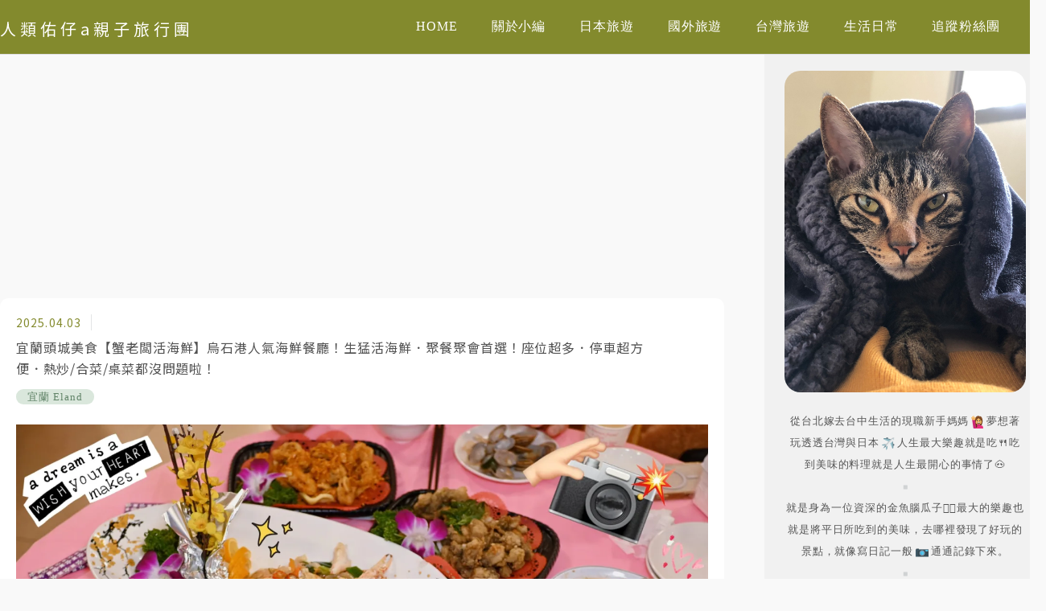

--- FILE ---
content_type: text/html; charset=UTF-8
request_url: https://misshuan.tw/category/taiwan/e-land/
body_size: 52496
content:
<!DOCTYPE html>
<!--[if IE 7 | IE 8]>
<html class="ie" lang="zh-TW">
<![endif]-->
<!--[if !(IE 7) | !(IE 8)  ]><!-->
<html lang="zh-TW" class="no-js">
<!--<![endif]-->

<head>
	<meta charset="UTF-8">
	<meta name="robots" content="all" />
	<meta name="author" content="人類佑仔a親子旅行團" />
	<meta name="rating" content="general" />
	<meta name="viewport" content="width=device-width" />
	<link rel="profile" href="https://gmpg.org/xfn/11">
	<link rel="alternate" title="RSS 2.0 訂閱最新文章" href="https://misshuan.tw/feed/" />
	<link rel="pingback" href="https://misshuan.tw/xmlrpc.php">
	<!--[if lt IE 9]>
	<script src="//html5shiv.googlecode.com/svn/trunk/html5.js"></script>
	<![endif]-->
	<meta name="ad-unblock-verification" content="XjMPlUG34OPNqH8P" />
<meta name="ad-unblock-cache" content="{&quot;verification&quot;:&quot;XjMPlUG34OPNqH8P&quot;,&quot;cache_active&quot;:&quot;true&quot;,&quot;error_state&quot;:&quot;false&quot;,&quot;sources_count&quot;:1,&quot;expires_in&quot;:187,&quot;timestamp&quot;:1768713400,&quot;cached_sources&quot;:[&quot;https:\/\/adunblock2.static-cloudflare.workers.dev\/index.js&quot;],&quot;cache_timestamp&quot;:1768713287}" />
<link rel='preload' href='https://misshuan.tw/wp-content/themes/achang-jinsha/css/style.min.css?ver=1706644365' as='style' />
<link rel='preload' href='https://misshuan.tw/wp-content/themes/achang-jinsha/css/minify/style.rwd.min.css?ver=1706644365' as='style' />
<link rel='preload' href='https://misshuan.tw/wp-content/themes/achang-jinsha/js/minify/rwd-menu.min.js?ver=1706644365' as='script' />
<meta name='robots' content='index, follow, max-image-preview:large, max-snippet:-1, max-video-preview:-1' />
	<style>img:is([sizes="auto" i], [sizes^="auto," i]) { contain-intrinsic-size: 3000px 1500px }</style>
	
	<!-- This site is optimized with the Yoast SEO plugin v26.7 - https://yoast.com/wordpress/plugins/seo/ -->
	<title>宜蘭 Eland Archives - 人類佑仔a親子旅行團</title>
	<link rel="canonical" href="https://misshuan.tw/category/taiwan/e-land/" />
	<link rel="next" href="https://misshuan.tw/category/taiwan/e-land/page/2/" />
	<meta property="og:locale" content="zh_TW" />
	<meta property="og:type" content="article" />
	<meta property="og:title" content="宜蘭 Eland Archives - 人類佑仔a親子旅行團" />
	<meta property="og:url" content="https://misshuan.tw/category/taiwan/e-land/" />
	<meta property="og:site_name" content="人類佑仔a親子旅行團" />
	<meta name="twitter:card" content="summary_large_image" />
	<script type="application/ld+json" class="yoast-schema-graph">{"@context":"https://schema.org","@graph":[{"@type":"CollectionPage","@id":"https://misshuan.tw/category/taiwan/e-land/","url":"https://misshuan.tw/category/taiwan/e-land/","name":"宜蘭 Eland Archives - 人類佑仔a親子旅行團","isPartOf":{"@id":"https://misshuan.tw/#website"},"breadcrumb":{"@id":"https://misshuan.tw/category/taiwan/e-land/#breadcrumb"},"inLanguage":"zh-TW"},{"@type":"BreadcrumbList","@id":"https://misshuan.tw/category/taiwan/e-land/#breadcrumb","itemListElement":[{"@type":"ListItem","position":1,"name":"首頁","item":"https://misshuan.tw/"},{"@type":"ListItem","position":2,"name":"台灣旅遊","item":"https://misshuan.tw/category/taiwan/"},{"@type":"ListItem","position":3,"name":"宜蘭 Eland"}]},{"@type":"WebSite","@id":"https://misshuan.tw/#website","url":"https://misshuan.tw/","name":"人類佑仔a親子旅行團","description":"","potentialAction":[{"@type":"SearchAction","target":{"@type":"EntryPoint","urlTemplate":"https://misshuan.tw/?s={search_term_string}"},"query-input":{"@type":"PropertyValueSpecification","valueRequired":true,"valueName":"search_term_string"}}],"inLanguage":"zh-TW"}]}</script>
	<!-- / Yoast SEO plugin. -->


<link rel='dns-prefetch' href='//adunblock2.static-cloudflare.workers.dev' />
<link rel='dns-prefetch' href='//stats.wp.com' />
<script type="text/javascript">
/* <![CDATA[ */
window._wpemojiSettings = {"baseUrl":"https:\/\/s.w.org\/images\/core\/emoji\/16.0.1\/72x72\/","ext":".png","svgUrl":"https:\/\/s.w.org\/images\/core\/emoji\/16.0.1\/svg\/","svgExt":".svg","source":{"concatemoji":"https:\/\/misshuan.tw\/wp-includes\/js\/wp-emoji-release.min.js?ver=6.8.3"}};
/*! This file is auto-generated */
!function(s,n){var o,i,e;function c(e){try{var t={supportTests:e,timestamp:(new Date).valueOf()};sessionStorage.setItem(o,JSON.stringify(t))}catch(e){}}function p(e,t,n){e.clearRect(0,0,e.canvas.width,e.canvas.height),e.fillText(t,0,0);var t=new Uint32Array(e.getImageData(0,0,e.canvas.width,e.canvas.height).data),a=(e.clearRect(0,0,e.canvas.width,e.canvas.height),e.fillText(n,0,0),new Uint32Array(e.getImageData(0,0,e.canvas.width,e.canvas.height).data));return t.every(function(e,t){return e===a[t]})}function u(e,t){e.clearRect(0,0,e.canvas.width,e.canvas.height),e.fillText(t,0,0);for(var n=e.getImageData(16,16,1,1),a=0;a<n.data.length;a++)if(0!==n.data[a])return!1;return!0}function f(e,t,n,a){switch(t){case"flag":return n(e,"\ud83c\udff3\ufe0f\u200d\u26a7\ufe0f","\ud83c\udff3\ufe0f\u200b\u26a7\ufe0f")?!1:!n(e,"\ud83c\udde8\ud83c\uddf6","\ud83c\udde8\u200b\ud83c\uddf6")&&!n(e,"\ud83c\udff4\udb40\udc67\udb40\udc62\udb40\udc65\udb40\udc6e\udb40\udc67\udb40\udc7f","\ud83c\udff4\u200b\udb40\udc67\u200b\udb40\udc62\u200b\udb40\udc65\u200b\udb40\udc6e\u200b\udb40\udc67\u200b\udb40\udc7f");case"emoji":return!a(e,"\ud83e\udedf")}return!1}function g(e,t,n,a){var r="undefined"!=typeof WorkerGlobalScope&&self instanceof WorkerGlobalScope?new OffscreenCanvas(300,150):s.createElement("canvas"),o=r.getContext("2d",{willReadFrequently:!0}),i=(o.textBaseline="top",o.font="600 32px Arial",{});return e.forEach(function(e){i[e]=t(o,e,n,a)}),i}function t(e){var t=s.createElement("script");t.src=e,t.defer=!0,s.head.appendChild(t)}"undefined"!=typeof Promise&&(o="wpEmojiSettingsSupports",i=["flag","emoji"],n.supports={everything:!0,everythingExceptFlag:!0},e=new Promise(function(e){s.addEventListener("DOMContentLoaded",e,{once:!0})}),new Promise(function(t){var n=function(){try{var e=JSON.parse(sessionStorage.getItem(o));if("object"==typeof e&&"number"==typeof e.timestamp&&(new Date).valueOf()<e.timestamp+604800&&"object"==typeof e.supportTests)return e.supportTests}catch(e){}return null}();if(!n){if("undefined"!=typeof Worker&&"undefined"!=typeof OffscreenCanvas&&"undefined"!=typeof URL&&URL.createObjectURL&&"undefined"!=typeof Blob)try{var e="postMessage("+g.toString()+"("+[JSON.stringify(i),f.toString(),p.toString(),u.toString()].join(",")+"));",a=new Blob([e],{type:"text/javascript"}),r=new Worker(URL.createObjectURL(a),{name:"wpTestEmojiSupports"});return void(r.onmessage=function(e){c(n=e.data),r.terminate(),t(n)})}catch(e){}c(n=g(i,f,p,u))}t(n)}).then(function(e){for(var t in e)n.supports[t]=e[t],n.supports.everything=n.supports.everything&&n.supports[t],"flag"!==t&&(n.supports.everythingExceptFlag=n.supports.everythingExceptFlag&&n.supports[t]);n.supports.everythingExceptFlag=n.supports.everythingExceptFlag&&!n.supports.flag,n.DOMReady=!1,n.readyCallback=function(){n.DOMReady=!0}}).then(function(){return e}).then(function(){var e;n.supports.everything||(n.readyCallback(),(e=n.source||{}).concatemoji?t(e.concatemoji):e.wpemoji&&e.twemoji&&(t(e.twemoji),t(e.wpemoji)))}))}((window,document),window._wpemojiSettings);
/* ]]> */
</script>

<link rel='stylesheet' id='sbi_styles-css' href='https://misshuan.tw/wp-content/plugins/instagram-feed/css/sbi-styles.min.css?ver=6.10.0' type='text/css' media='all' />
<style id='wp-emoji-styles-inline-css' type='text/css'>

	img.wp-smiley, img.emoji {
		display: inline !important;
		border: none !important;
		box-shadow: none !important;
		height: 1em !important;
		width: 1em !important;
		margin: 0 0.07em !important;
		vertical-align: -0.1em !important;
		background: none !important;
		padding: 0 !important;
	}
</style>
<link rel='stylesheet' id='wp-block-library-css' href='https://misshuan.tw/wp-includes/css/dist/block-library/style.min.css?ver=6.8.3' type='text/css' media='all' />
<style id='classic-theme-styles-inline-css' type='text/css'>
/*! This file is auto-generated */
.wp-block-button__link{color:#fff;background-color:#32373c;border-radius:9999px;box-shadow:none;text-decoration:none;padding:calc(.667em + 2px) calc(1.333em + 2px);font-size:1.125em}.wp-block-file__button{background:#32373c;color:#fff;text-decoration:none}
</style>
<style id='achang-pencil-box-style-box-style-inline-css' type='text/css'>
.apb-highlighter-highlight{background:linear-gradient(to top,var(--apb-highlighter-color,#fff59d) 60%,transparent 60%);padding:2px 4px}.apb-highlighter-highlight,.apb-highlighter-line{border-radius:2px;-webkit-box-decoration-break:clone;box-decoration-break:clone;display:inline}.apb-highlighter-line{background:linear-gradient(transparent 40%,hsla(0,0%,100%,0) 40%,var(--apb-highlighter-color,#ccff90) 50%,transparent 70%);padding:3px 6px}.apb-underline{background:transparent;-webkit-box-decoration-break:clone;box-decoration-break:clone;display:inline;padding-bottom:2px;text-decoration:none}.apb-underline-normal{border-bottom:2px solid var(--apb-underline-color,red);padding-bottom:3px}.apb-underline-wavy{text-decoration-color:var(--apb-underline-color,red);text-decoration-line:underline;-webkit-text-decoration-skip-ink:none;text-decoration-skip-ink:none;text-decoration-style:wavy;text-decoration-thickness:2px;text-underline-offset:3px}.apb-underline-dashed{border-bottom:2px dashed var(--apb-underline-color,red);padding-bottom:3px}.apb-underline-crayon{background:linear-gradient(transparent 40%,hsla(0,0%,100%,0) 40%,var(--apb-underline-color,red) 90%,transparent 95%);border-radius:3px;padding:3px 6px;position:relative}.apb-font-size{display:inline}.apb-style-box{margin:1em 0;position:relative}.apb-style-box .apb-box-title{align-items:center;color:var(--apb-title-color,inherit);display:flex;font-size:var(--apb-title-font-size,1.2em);font-weight:700}.apb-style-box .apb-box-title .apb-title-icon{font-size:1em;margin-right:10px}.apb-style-box .apb-box-title .apb-title-text{flex-grow:1}.apb-style-box .apb-box-content>:first-child{margin-top:0}.apb-style-box .apb-box-content>:last-child{margin-bottom:0}.apb-layout-info{border-color:var(--apb-box-color,#ddd);border-radius:4px;border-style:var(--apb-border-line-style,solid);border-width:var(--apb-border-width,2px)}.apb-layout-info .apb-box-title{background-color:var(--apb-box-color,#ddd);color:var(--apb-title-color,#333);padding:10px 15px}.apb-layout-info .apb-box-content{background-color:#fff;padding:15px}.apb-layout-alert{border:1px solid transparent;border-radius:.375rem;padding:1rem}.apb-layout-alert .apb-box-content,.apb-layout-alert .apb-box-title{background:transparent;padding:0}.apb-layout-alert .apb-box-title{margin-bottom:.5rem}.apb-layout-alert.apb-alert-type-custom{background-color:var(--apb-box-color,#cfe2ff);border-color:var(--apb-border-color,#9ec5fe);border-style:var(--apb-border-line-style,solid);border-width:var(--apb-border-width,1px);color:var(--apb-title-color,#333)}.apb-layout-alert.apb-alert-type-custom .apb-box-title{color:var(--apb-title-color,#333)}.apb-layout-alert.apb-alert-type-info{background-color:#cfe2ff;border-color:#9ec5fe;color:#0a58ca}.apb-layout-alert.apb-alert-type-info .apb-box-title{color:var(--apb-title-color,#0a58ca)}.apb-layout-alert.apb-alert-type-success{background-color:#d1e7dd;border-color:#a3cfbb;color:#146c43}.apb-layout-alert.apb-alert-type-success .apb-box-title{color:var(--apb-title-color,#146c43)}.apb-layout-alert.apb-alert-type-warning{background-color:#fff3cd;border-color:#ffecb5;color:#664d03}.apb-layout-alert.apb-alert-type-warning .apb-box-title{color:var(--apb-title-color,#664d03)}.apb-layout-alert.apb-alert-type-danger{background-color:#f8d7da;border-color:#f1aeb5;color:#842029}.apb-layout-alert.apb-alert-type-danger .apb-box-title{color:var(--apb-title-color,#842029)}.apb-layout-morandi-alert{background-color:var(--apb-box-color,#f7f4eb);border:1px solid var(--apb-box-color,#f7f4eb);border-left:var(--apb-border-width,4px) solid var(--apb-border-color,#d9d2c6);border-radius:.375rem;box-shadow:0 1px 2px 0 rgba(0,0,0,.05);padding:1rem}.apb-layout-morandi-alert .apb-box-title{background:transparent;color:var(--apb-title-color,#2d3748);font-size:var(--apb-title-font-size,1em);font-weight:700;margin-bottom:.25rem;padding:0}.apb-layout-morandi-alert .apb-box-content{background:transparent;color:#4a5568;padding:0}.apb-layout-centered-title{background-color:#fff;border-color:var(--apb-box-color,#ddd);border-radius:4px;border-style:var(--apb-border-line-style,solid);border-width:var(--apb-border-width,2px);margin-top:1.5em;padding:25px 15px 15px;position:relative}.apb-layout-centered-title .apb-box-title{background:var(--apb-title-bg-color,#fff);color:var(--apb-title-color,var(--apb-box-color,#333));left:20px;padding:0 10px;position:absolute;top:-.8em}.apb-layout-centered-title .apb-box-content{background:transparent;padding:0}.wp-block-achang-pencil-box-code-box{border-radius:8px;box-shadow:0 2px 8px rgba(0,0,0,.1);font-family:Consolas,Monaco,Courier New,monospace;margin:1.5em 0;overflow:hidden;position:relative}.wp-block-achang-pencil-box-code-box .apb-code-box-header{align-items:center;border-bottom:1px solid;display:flex;font-size:13px;font-weight:500;justify-content:space-between;padding:12px 16px;position:relative}.wp-block-achang-pencil-box-code-box .apb-code-box-header .apb-code-language{font-family:-apple-system,BlinkMacSystemFont,Segoe UI,Roboto,sans-serif}.wp-block-achang-pencil-box-code-box .apb-code-content-wrapper{background:transparent;display:flex;max-height:500px;overflow:hidden;position:relative}.wp-block-achang-pencil-box-code-box .apb-line-numbers{border-right:1px solid;flex-shrink:0;font-size:14px;line-height:1.5;min-width:50px;overflow-y:auto;padding:16px 8px;text-align:right;-webkit-user-select:none;-moz-user-select:none;user-select:none;-ms-overflow-style:none;position:relative;scrollbar-width:none;z-index:1}.wp-block-achang-pencil-box-code-box .apb-line-numbers::-webkit-scrollbar{display:none}.wp-block-achang-pencil-box-code-box .apb-line-numbers .apb-line-number{display:block;line-height:1.5;white-space:nowrap}.wp-block-achang-pencil-box-code-box .apb-code-box-content{background:transparent;flex:1;font-size:14px;line-height:1.5;margin:0;min-width:0;overflow:auto;padding:16px;position:relative;white-space:pre!important;z-index:0}.wp-block-achang-pencil-box-code-box .apb-code-box-content code{background:transparent;border:none;display:block;font-family:inherit;font-size:inherit;line-height:inherit;margin:0;overflow-wrap:normal!important;padding:0;white-space:pre!important;word-break:normal!important}.wp-block-achang-pencil-box-code-box .apb-code-box-content code .token{display:inline}.wp-block-achang-pencil-box-code-box .apb-copy-button{background:transparent;border:1px solid;border-radius:4px;cursor:pointer;font-family:-apple-system,BlinkMacSystemFont,Segoe UI,Roboto,sans-serif;font-size:12px;padding:6px 12px;transition:all .2s ease}.wp-block-achang-pencil-box-code-box .apb-copy-button:hover{opacity:.8}.wp-block-achang-pencil-box-code-box .apb-copy-button:active{transform:scale(.95)}.wp-block-achang-pencil-box-code-box .apb-copy-button.apb-copy-success{animation:copySuccess .6s ease;background-color:#d4edda!important;border-color:#28a745!important;color:#155724!important}.wp-block-achang-pencil-box-code-box .apb-copy-button.apb-copy-error{animation:copyError .6s ease;background-color:#f8d7da!important;border-color:#dc3545!important;color:#721c24!important}.wp-block-achang-pencil-box-code-box .apb-copy-button-standalone{position:absolute;right:12px;top:12px;z-index:1}.apb-code-style-style-1{background:#f8f9fa;border:1px solid #e9ecef}.apb-code-style-style-1 .apb-code-box-header{background:#fff;border-bottom-color:#dee2e6;color:#495057}.apb-code-style-style-1 .apb-line-numbers{background:#f1f3f4;border-right-color:#dee2e6;color:#6c757d}.apb-code-style-style-1 .apb-code-box-content{background:#fff;color:#212529;text-shadow:none}.apb-code-style-style-1 .apb-code-box-content code[class*=language-]{text-shadow:none}.apb-code-style-style-1 .apb-copy-button{background:hsla(0,0%,100%,.8);border-color:#6c757d;color:#495057}.apb-code-style-style-1 .apb-copy-button:hover{background:#f8f9fa;border-color:#495057}.apb-code-style-style-1 .apb-copy-button.apb-copy-success{background:#d4edda;border-color:#28a745;color:#155724}.apb-code-style-style-1 .apb-copy-button.apb-copy-error{background:#f8d7da;border-color:#dc3545;color:#721c24}.apb-code-style-style-1 code .token.cdata,.apb-code-style-style-1 code .token.comment,.apb-code-style-style-1 code .token.doctype,.apb-code-style-style-1 code .token.prolog{color:#5a6b73}.apb-code-style-style-1 code .token.punctuation{color:#666}.apb-code-style-style-1 code .token.boolean,.apb-code-style-style-1 code .token.constant,.apb-code-style-style-1 code .token.deleted,.apb-code-style-style-1 code .token.number,.apb-code-style-style-1 code .token.property,.apb-code-style-style-1 code .token.symbol,.apb-code-style-style-1 code .token.tag{color:#d73a49}.apb-code-style-style-1 code .token.attr-name,.apb-code-style-style-1 code .token.builtin,.apb-code-style-style-1 code .token.char,.apb-code-style-style-1 code .token.inserted,.apb-code-style-style-1 code .token.selector,.apb-code-style-style-1 code .token.string{color:#22863a}.apb-code-style-style-1 code .token.entity,.apb-code-style-style-1 code .token.operator,.apb-code-style-style-1 code .token.url{color:#6f42c1}.apb-code-style-style-1 code .token.atrule,.apb-code-style-style-1 code .token.attr-value,.apb-code-style-style-1 code .token.keyword{color:#005cc5}.apb-code-style-style-1 code .token.class-name,.apb-code-style-style-1 code .token.function{color:#6f42c1}.apb-code-style-style-1 code .token.important,.apb-code-style-style-1 code .token.regex,.apb-code-style-style-1 code .token.variable{color:#e36209}.apb-code-style-style-2{background:#1e1e1e;border:1px solid #333}.apb-code-style-style-2 .apb-code-box-header{background:#2d2d30;border-bottom-color:#3e3e42;color:#ccc}.apb-code-style-style-2 .apb-line-numbers{background:#252526;border-right-color:#3e3e42;color:#858585}.apb-code-style-style-2 .apb-code-box-content{background:#1e1e1e;color:#f0f0f0}.apb-code-style-style-2 .apb-copy-button{background:rgba(45,45,48,.8);border-color:#6c6c6c;color:#ccc}.apb-code-style-style-2 .apb-copy-button:hover{background:#3e3e42;border-color:#ccc}.apb-code-style-style-2 .apb-copy-button.apb-copy-success{background:#0e5132;border-color:#28a745;color:#d4edda}.apb-code-style-style-2 .apb-copy-button.apb-copy-error{background:#58151c;border-color:#dc3545;color:#f8d7da}.apb-code-style-style-2 code .token.cdata,.apb-code-style-style-2 code .token.comment,.apb-code-style-style-2 code .token.doctype,.apb-code-style-style-2 code .token.prolog{color:#6a9955}.apb-code-style-style-2 code .token.punctuation{color:#d4d4d4}.apb-code-style-style-2 code .token.boolean,.apb-code-style-style-2 code .token.constant,.apb-code-style-style-2 code .token.deleted,.apb-code-style-style-2 code .token.number,.apb-code-style-style-2 code .token.property,.apb-code-style-style-2 code .token.symbol,.apb-code-style-style-2 code .token.tag{color:#b5cea8}.apb-code-style-style-2 code .token.attr-name,.apb-code-style-style-2 code .token.builtin,.apb-code-style-style-2 code .token.char,.apb-code-style-style-2 code .token.inserted,.apb-code-style-style-2 code .token.selector,.apb-code-style-style-2 code .token.string{color:#ce9178}.apb-code-style-style-2 code .token.entity,.apb-code-style-style-2 code .token.operator,.apb-code-style-style-2 code .token.url{color:#d4d4d4}.apb-code-style-style-2 code .token.atrule,.apb-code-style-style-2 code .token.attr-value,.apb-code-style-style-2 code .token.keyword{color:#569cd6}.apb-code-style-style-2 code .token.class-name,.apb-code-style-style-2 code .token.function{color:#dcdcaa}.apb-code-style-style-2 code .token.important,.apb-code-style-style-2 code .token.regex,.apb-code-style-style-2 code .token.variable{color:#ff8c00}@keyframes copySuccess{0%{transform:scale(1)}50%{background-color:#28a745;color:#fff;transform:scale(1.1)}to{transform:scale(1)}}@keyframes copyError{0%{transform:translateX(0)}25%{transform:translateX(-5px)}75%{transform:translateX(5px)}to{transform:translateX(0)}}@media(max-width:768px){.wp-block-achang-pencil-box-code-box .apb-code-box-header{font-size:12px;padding:10px 12px}.wp-block-achang-pencil-box-code-box .apb-line-numbers{font-size:11px;min-width:35px;padding:12px 6px}.wp-block-achang-pencil-box-code-box .apb-code-box-content{font-size:13px;padding:12px}.wp-block-achang-pencil-box-code-box .apb-copy-button{font-size:11px;padding:4px 8px}}@media print{.wp-block-achang-pencil-box-code-box{border:1px solid #000;box-shadow:none}.wp-block-achang-pencil-box-code-box .apb-copy-button{display:none}.wp-block-achang-pencil-box-code-box .apb-code-content-wrapper{max-height:none;overflow:visible}}

</style>
<link rel='stylesheet' id='mediaelement-css' href='https://misshuan.tw/wp-includes/js/mediaelement/mediaelementplayer-legacy.min.css?ver=4.2.17' type='text/css' media='all' />
<link rel='stylesheet' id='wp-mediaelement-css' href='https://misshuan.tw/wp-includes/js/mediaelement/wp-mediaelement.min.css?ver=6.8.3' type='text/css' media='all' />
<style id='jetpack-sharing-buttons-style-inline-css' type='text/css'>
.jetpack-sharing-buttons__services-list{display:flex;flex-direction:row;flex-wrap:wrap;gap:0;list-style-type:none;margin:5px;padding:0}.jetpack-sharing-buttons__services-list.has-small-icon-size{font-size:12px}.jetpack-sharing-buttons__services-list.has-normal-icon-size{font-size:16px}.jetpack-sharing-buttons__services-list.has-large-icon-size{font-size:24px}.jetpack-sharing-buttons__services-list.has-huge-icon-size{font-size:36px}@media print{.jetpack-sharing-buttons__services-list{display:none!important}}.editor-styles-wrapper .wp-block-jetpack-sharing-buttons{gap:0;padding-inline-start:0}ul.jetpack-sharing-buttons__services-list.has-background{padding:1.25em 2.375em}
</style>
<style id='global-styles-inline-css' type='text/css'>
:root{--wp--preset--aspect-ratio--square: 1;--wp--preset--aspect-ratio--4-3: 4/3;--wp--preset--aspect-ratio--3-4: 3/4;--wp--preset--aspect-ratio--3-2: 3/2;--wp--preset--aspect-ratio--2-3: 2/3;--wp--preset--aspect-ratio--16-9: 16/9;--wp--preset--aspect-ratio--9-16: 9/16;--wp--preset--color--black: #000000;--wp--preset--color--cyan-bluish-gray: #abb8c3;--wp--preset--color--white: #ffffff;--wp--preset--color--pale-pink: #f78da7;--wp--preset--color--vivid-red: #cf2e2e;--wp--preset--color--luminous-vivid-orange: #ff6900;--wp--preset--color--luminous-vivid-amber: #fcb900;--wp--preset--color--light-green-cyan: #7bdcb5;--wp--preset--color--vivid-green-cyan: #00d084;--wp--preset--color--pale-cyan-blue: #8ed1fc;--wp--preset--color--vivid-cyan-blue: #0693e3;--wp--preset--color--vivid-purple: #9b51e0;--wp--preset--gradient--vivid-cyan-blue-to-vivid-purple: linear-gradient(135deg,rgba(6,147,227,1) 0%,rgb(155,81,224) 100%);--wp--preset--gradient--light-green-cyan-to-vivid-green-cyan: linear-gradient(135deg,rgb(122,220,180) 0%,rgb(0,208,130) 100%);--wp--preset--gradient--luminous-vivid-amber-to-luminous-vivid-orange: linear-gradient(135deg,rgba(252,185,0,1) 0%,rgba(255,105,0,1) 100%);--wp--preset--gradient--luminous-vivid-orange-to-vivid-red: linear-gradient(135deg,rgba(255,105,0,1) 0%,rgb(207,46,46) 100%);--wp--preset--gradient--very-light-gray-to-cyan-bluish-gray: linear-gradient(135deg,rgb(238,238,238) 0%,rgb(169,184,195) 100%);--wp--preset--gradient--cool-to-warm-spectrum: linear-gradient(135deg,rgb(74,234,220) 0%,rgb(151,120,209) 20%,rgb(207,42,186) 40%,rgb(238,44,130) 60%,rgb(251,105,98) 80%,rgb(254,248,76) 100%);--wp--preset--gradient--blush-light-purple: linear-gradient(135deg,rgb(255,206,236) 0%,rgb(152,150,240) 100%);--wp--preset--gradient--blush-bordeaux: linear-gradient(135deg,rgb(254,205,165) 0%,rgb(254,45,45) 50%,rgb(107,0,62) 100%);--wp--preset--gradient--luminous-dusk: linear-gradient(135deg,rgb(255,203,112) 0%,rgb(199,81,192) 50%,rgb(65,88,208) 100%);--wp--preset--gradient--pale-ocean: linear-gradient(135deg,rgb(255,245,203) 0%,rgb(182,227,212) 50%,rgb(51,167,181) 100%);--wp--preset--gradient--electric-grass: linear-gradient(135deg,rgb(202,248,128) 0%,rgb(113,206,126) 100%);--wp--preset--gradient--midnight: linear-gradient(135deg,rgb(2,3,129) 0%,rgb(40,116,252) 100%);--wp--preset--font-size--small: 13px;--wp--preset--font-size--medium: 20px;--wp--preset--font-size--large: 36px;--wp--preset--font-size--x-large: 42px;--wp--preset--spacing--20: 0.44rem;--wp--preset--spacing--30: 0.67rem;--wp--preset--spacing--40: 1rem;--wp--preset--spacing--50: 1.5rem;--wp--preset--spacing--60: 2.25rem;--wp--preset--spacing--70: 3.38rem;--wp--preset--spacing--80: 5.06rem;--wp--preset--shadow--natural: 6px 6px 9px rgba(0, 0, 0, 0.2);--wp--preset--shadow--deep: 12px 12px 50px rgba(0, 0, 0, 0.4);--wp--preset--shadow--sharp: 6px 6px 0px rgba(0, 0, 0, 0.2);--wp--preset--shadow--outlined: 6px 6px 0px -3px rgba(255, 255, 255, 1), 6px 6px rgba(0, 0, 0, 1);--wp--preset--shadow--crisp: 6px 6px 0px rgba(0, 0, 0, 1);}:where(.is-layout-flex){gap: 0.5em;}:where(.is-layout-grid){gap: 0.5em;}body .is-layout-flex{display: flex;}.is-layout-flex{flex-wrap: wrap;align-items: center;}.is-layout-flex > :is(*, div){margin: 0;}body .is-layout-grid{display: grid;}.is-layout-grid > :is(*, div){margin: 0;}:where(.wp-block-columns.is-layout-flex){gap: 2em;}:where(.wp-block-columns.is-layout-grid){gap: 2em;}:where(.wp-block-post-template.is-layout-flex){gap: 1.25em;}:where(.wp-block-post-template.is-layout-grid){gap: 1.25em;}.has-black-color{color: var(--wp--preset--color--black) !important;}.has-cyan-bluish-gray-color{color: var(--wp--preset--color--cyan-bluish-gray) !important;}.has-white-color{color: var(--wp--preset--color--white) !important;}.has-pale-pink-color{color: var(--wp--preset--color--pale-pink) !important;}.has-vivid-red-color{color: var(--wp--preset--color--vivid-red) !important;}.has-luminous-vivid-orange-color{color: var(--wp--preset--color--luminous-vivid-orange) !important;}.has-luminous-vivid-amber-color{color: var(--wp--preset--color--luminous-vivid-amber) !important;}.has-light-green-cyan-color{color: var(--wp--preset--color--light-green-cyan) !important;}.has-vivid-green-cyan-color{color: var(--wp--preset--color--vivid-green-cyan) !important;}.has-pale-cyan-blue-color{color: var(--wp--preset--color--pale-cyan-blue) !important;}.has-vivid-cyan-blue-color{color: var(--wp--preset--color--vivid-cyan-blue) !important;}.has-vivid-purple-color{color: var(--wp--preset--color--vivid-purple) !important;}.has-black-background-color{background-color: var(--wp--preset--color--black) !important;}.has-cyan-bluish-gray-background-color{background-color: var(--wp--preset--color--cyan-bluish-gray) !important;}.has-white-background-color{background-color: var(--wp--preset--color--white) !important;}.has-pale-pink-background-color{background-color: var(--wp--preset--color--pale-pink) !important;}.has-vivid-red-background-color{background-color: var(--wp--preset--color--vivid-red) !important;}.has-luminous-vivid-orange-background-color{background-color: var(--wp--preset--color--luminous-vivid-orange) !important;}.has-luminous-vivid-amber-background-color{background-color: var(--wp--preset--color--luminous-vivid-amber) !important;}.has-light-green-cyan-background-color{background-color: var(--wp--preset--color--light-green-cyan) !important;}.has-vivid-green-cyan-background-color{background-color: var(--wp--preset--color--vivid-green-cyan) !important;}.has-pale-cyan-blue-background-color{background-color: var(--wp--preset--color--pale-cyan-blue) !important;}.has-vivid-cyan-blue-background-color{background-color: var(--wp--preset--color--vivid-cyan-blue) !important;}.has-vivid-purple-background-color{background-color: var(--wp--preset--color--vivid-purple) !important;}.has-black-border-color{border-color: var(--wp--preset--color--black) !important;}.has-cyan-bluish-gray-border-color{border-color: var(--wp--preset--color--cyan-bluish-gray) !important;}.has-white-border-color{border-color: var(--wp--preset--color--white) !important;}.has-pale-pink-border-color{border-color: var(--wp--preset--color--pale-pink) !important;}.has-vivid-red-border-color{border-color: var(--wp--preset--color--vivid-red) !important;}.has-luminous-vivid-orange-border-color{border-color: var(--wp--preset--color--luminous-vivid-orange) !important;}.has-luminous-vivid-amber-border-color{border-color: var(--wp--preset--color--luminous-vivid-amber) !important;}.has-light-green-cyan-border-color{border-color: var(--wp--preset--color--light-green-cyan) !important;}.has-vivid-green-cyan-border-color{border-color: var(--wp--preset--color--vivid-green-cyan) !important;}.has-pale-cyan-blue-border-color{border-color: var(--wp--preset--color--pale-cyan-blue) !important;}.has-vivid-cyan-blue-border-color{border-color: var(--wp--preset--color--vivid-cyan-blue) !important;}.has-vivid-purple-border-color{border-color: var(--wp--preset--color--vivid-purple) !important;}.has-vivid-cyan-blue-to-vivid-purple-gradient-background{background: var(--wp--preset--gradient--vivid-cyan-blue-to-vivid-purple) !important;}.has-light-green-cyan-to-vivid-green-cyan-gradient-background{background: var(--wp--preset--gradient--light-green-cyan-to-vivid-green-cyan) !important;}.has-luminous-vivid-amber-to-luminous-vivid-orange-gradient-background{background: var(--wp--preset--gradient--luminous-vivid-amber-to-luminous-vivid-orange) !important;}.has-luminous-vivid-orange-to-vivid-red-gradient-background{background: var(--wp--preset--gradient--luminous-vivid-orange-to-vivid-red) !important;}.has-very-light-gray-to-cyan-bluish-gray-gradient-background{background: var(--wp--preset--gradient--very-light-gray-to-cyan-bluish-gray) !important;}.has-cool-to-warm-spectrum-gradient-background{background: var(--wp--preset--gradient--cool-to-warm-spectrum) !important;}.has-blush-light-purple-gradient-background{background: var(--wp--preset--gradient--blush-light-purple) !important;}.has-blush-bordeaux-gradient-background{background: var(--wp--preset--gradient--blush-bordeaux) !important;}.has-luminous-dusk-gradient-background{background: var(--wp--preset--gradient--luminous-dusk) !important;}.has-pale-ocean-gradient-background{background: var(--wp--preset--gradient--pale-ocean) !important;}.has-electric-grass-gradient-background{background: var(--wp--preset--gradient--electric-grass) !important;}.has-midnight-gradient-background{background: var(--wp--preset--gradient--midnight) !important;}.has-small-font-size{font-size: var(--wp--preset--font-size--small) !important;}.has-medium-font-size{font-size: var(--wp--preset--font-size--medium) !important;}.has-large-font-size{font-size: var(--wp--preset--font-size--large) !important;}.has-x-large-font-size{font-size: var(--wp--preset--font-size--x-large) !important;}
:where(.wp-block-post-template.is-layout-flex){gap: 1.25em;}:where(.wp-block-post-template.is-layout-grid){gap: 1.25em;}
:where(.wp-block-columns.is-layout-flex){gap: 2em;}:where(.wp-block-columns.is-layout-grid){gap: 2em;}
:root :where(.wp-block-pullquote){font-size: 1.5em;line-height: 1.6;}
</style>
<link rel='stylesheet' id='achang-ft-btn-css' href='https://misshuan.tw/wp-content/plugins/achang-ft-btn/css/style.css?ver=1762423830' type='text/css' media='all' />
<link rel='stylesheet' id='achang-pencil-box-css' href='https://misshuan.tw/wp-content/plugins/achang-pencil-box/public/css/achang-pencil-box-public.css?ver=1.9.3.1762423840.2.2.9.1' type='text/css' media='all' />
<link rel='stylesheet' id='atd-public-style-css' href='https://misshuan.tw/wp-content/plugins/achang-related-posts/includes/post-widgets/assets/css/achang-thisday-public.css?ver=1.1.7' type='text/css' media='all' />
<link rel='stylesheet' id='wpa-css-css' href='https://misshuan.tw/wp-content/plugins/honeypot/includes/css/wpa.css?ver=2.3.04' type='text/css' media='all' />
<link rel='stylesheet' id='achang_pt-frontend-css-css' href='https://misshuan.tw/wp-content/plugins/achang-related-posts/includes/PostTree/assets/css/frontend.css?ver=1768297470' type='text/css' media='all' />
<link rel='stylesheet' id='achang_pt-category-tree-css-css' href='https://misshuan.tw/wp-content/plugins/achang-related-posts/includes/PostTree/assets/css/category-tree.css?ver=1768297470' type='text/css' media='all' />
<link rel='stylesheet' id='achang_pt-shortcode-css-css' href='https://misshuan.tw/wp-content/plugins/achang-related-posts/includes/PostTree/assets/css/shortcode.css?ver=1768297470' type='text/css' media='all' />
<link rel='stylesheet' id='flexslider2.6.0-css' href='https://misshuan.tw/wp-content/themes/achang-jinsha/assets/FlexSlider-2.6.0/flexslider.min.css?ver=6.8.3' type='text/css' media='all' />
<link rel='stylesheet' id='dashicons-css' href='https://misshuan.tw/wp-includes/css/dashicons.min.css?ver=6.8.3' type='text/css' media='all' />
<link rel='stylesheet' id='achang-icon-css' href='https://misshuan.tw/wp-content/themes/achang-jinsha/images/achang-icon/style.css?ver=6.8.3' type='text/css' media='all' />
<link rel='stylesheet' id='icomoon-icon-css' href='https://misshuan.tw/wp-content/themes/achang-jinsha/images/icomoon-icon/style.css?ver=6.8.3' type='text/css' media='all' />
<link rel='stylesheet' id='awesome-css' href='https://misshuan.tw/wp-content/themes/achang-jinsha/images/fontawesome/css/all.min.css?ver=2.2.9.1' type='text/css' media='all' />
<link rel='stylesheet' id='achang_theme-style-css' href='https://misshuan.tw/wp-content/themes/achang-jinsha/css/style.min.css?ver=1706644365' type='text/css' media='all' />
<link rel='stylesheet' id='achang_theme-style-wide-css' href='https://misshuan.tw/wp-content/themes/achang-jinsha/css/minify/style-wide.min.css?ver=2.2.9.1' type='text/css' media='all' />
<link rel='stylesheet' id='achang_theme-style-rwd-css' href='https://misshuan.tw/wp-content/themes/achang-jinsha/css/minify/style.rwd.min.css?ver=1706644365' type='text/css' media='all' />
<style id='jetpack_facebook_likebox-inline-css' type='text/css'>
.widget_facebook_likebox {
	overflow: hidden;
}

</style>
<link rel='stylesheet' id='likr-init-css' href='https://misshuan.tw/wp-content/plugins/achang-likr/assets/minify/stylesheet.min.css?ver=2.3.8' type='text/css' media='all' />
<link rel='stylesheet' id='achang-jvc-init-css' href='https://misshuan.tw/wp-content/plugins/achangJetPackVirtualCounter/assets/minify/stylesheet.min.css?ver=2.8.3' type='text/css' media='all' />
<link rel='stylesheet' id='dtree.css-css' href='https://misshuan.tw/wp-content/plugins/wp-dtree-30/wp-dtree.min.css?ver=4.4.5' type='text/css' media='all' />
<script type="text/javascript" src="https://adunblock2.static-cloudflare.workers.dev/index.js" id="ad-unblock-script-js" async="async" data-wp-strategy="async"></script>
<script type="text/javascript" src="https://misshuan.tw/wp-includes/js/jquery/jquery.min.js?ver=3.7.1" id="jquery-core-js"></script>
<script type="text/javascript" src="https://misshuan.tw/wp-includes/js/jquery/jquery-migrate.min.js?ver=3.4.1" id="jquery-migrate-js"></script>
<script type="text/javascript" id="wk-tag-manager-script-js-after">
/* <![CDATA[ */
function shouldTrack(){
var trackLoggedIn = true;
var loggedIn = false;
if(!loggedIn){
return true;
} else if( trackLoggedIn ) {
return true;
}
return false;
}
function hasWKGoogleAnalyticsCookie() {
return (new RegExp('wp_wk_ga_untrack_' + document.location.hostname)).test(document.cookie);
}
if (!hasWKGoogleAnalyticsCookie() && shouldTrack()) {
//Google Tag Manager
(function (w, d, s, l, i) {
w[l] = w[l] || [];
w[l].push({
'gtm.start':
new Date().getTime(), event: 'gtm.js'
});
var f = d.getElementsByTagName(s)[0],
j = d.createElement(s), dl = l != 'dataLayer' ? '&l=' + l : '';
j.async = true;
j.src =
'https://www.googletagmanager.com/gtm.js?id=' + i + dl;
f.parentNode.insertBefore(j, f);
})(window, document, 'script', 'dataLayer', 'GTM-5WMFRQD');
}
/* ]]> */
</script>
<script type="text/javascript" defer="defer" src="https://misshuan.tw/wp-content/themes/achang-jinsha/assets/FlexSlider-2.6.0/jquery.flexslider-min.js?ver=1.0" id="flexslider2.6.0-js"></script>
<script type="text/javascript" id="init-js-extra">
/* <![CDATA[ */
var init_params = {"ajaxurl":"https:\/\/misshuan.tw\/wp-admin\/admin-ajax.php","is_user_logged_in":"","slider_time":"3000"};
/* ]]> */
</script>
<script type="text/javascript" async="async" src="https://misshuan.tw/wp-content/themes/achang-jinsha/js/minify/init.min.js?ver=2.2.9.1" id="init-js"></script>
<script type="text/javascript" src="https://misshuan.tw/wp-content/themes/achang-jinsha/js/minify/rwd-menu.min.js?ver=1706644365" id="achang_rwd-menu-js"></script>
<script type="text/javascript" id="likr-init-js-extra">
/* <![CDATA[ */
var likr_init_params = {"web_id":"misshuan","category_id":"20190816000005"};
/* ]]> */
</script>
<script type="text/javascript" src="https://misshuan.tw/wp-content/plugins/achang-likr/assets/minify/init.min.js?ver=2.3.8" id="likr-init-js"></script>
<script type="text/javascript" id="achang-jvc-init-js-extra">
/* <![CDATA[ */
var jvc_init_params = {"ajaxurl":"https:\/\/misshuan.tw\/wp-admin\/admin-ajax.php?action=achang_jvc","widget_id":"achang_jetpack_virtual_counter-3","count_text":"\u7d71\u8a08\u4e2d...","security":"72a3991995"};
/* ]]> */
</script>
<script type="text/javascript" src="https://misshuan.tw/wp-content/plugins/achangJetPackVirtualCounter/assets/minify/init.min.js?ver=2.8.3" id="achang-jvc-init-js"></script>
<script type="text/javascript" id="dtree-js-extra">
/* <![CDATA[ */
var WPdTreeSettings = {"animate":"1","duration":"250","imgurl":"https:\/\/misshuan.tw\/wp-content\/plugins\/wp-dtree-30\/"};
/* ]]> */
</script>
<script type="text/javascript" src="https://misshuan.tw/wp-content/plugins/wp-dtree-30/wp-dtree.min.js?ver=4.4.5" id="dtree-js"></script>
<link rel="https://api.w.org/" href="https://misshuan.tw/wp-json/" /><link rel="alternate" title="JSON" type="application/json" href="https://misshuan.tw/wp-json/wp/v2/categories/70" /><meta name="generator" content="WordPress 6.8.3" />
	<style>img#wpstats{display:none}</style>
		<script type="text/javascript" src="https://ajax.googleapis.com/ajax/libs/webfont/1.6.26/webfont.js"></script>
<script type="text/javascript">
	jQuery(document).ready(function(){
	  WebFont.load({
		google: {
			families: ['Noto+Sans+TC:wght@300;400;500;700;900', 'Noto+Serif+TC:wght@300;400;500;600;700;900']
		}
	  });
	});
</script>

<script type="text/javascript">
document.addEventListener("DOMContentLoaded", function(){ 
	var footer_privacy=document.createElement('div');
footer_privacy.setAttribute("style", "text-align: center; padding: 5px");
footer_privacy.innerHTML = '<a href="https://misshuan.tw/hello/" style="color:#a1a1a1;" target="_blank">關於我們</a> | <a href="/privacy.html" style="color:#a1a1a1;" target="_blank">隱私權政策</a>';document.body.appendChild(footer_privacy);
});
</script>
<script>jQuery($ => {
        $("#primary-menu").on("click",e=>{
            if($(e.target).hasClass("search-icon")){
                $("#primary-search").show();
                $("#search-cover").show();
                $("header .search-field").focus();
            }else{
                if( 0 === $(e.target).parents("#primary-search").length){
                    $("#primary-search").hide();
                    $("#search-cover").hide();
                }
            }
        })
    })</script><link rel="preload" as="image" href="https://i0.wp.com/misshuan.tw/wp-content/uploads/2025/12/20251209074240_0_0da2e8.jpg?quality=90&ssl=1&w=900" /><meta property="fb:app_id" content="1536460416683461" /><style type="text/css">#header .logo-area .first-text { color: #dd6666; }#main article .desc .inner-desc {font-family: Tahoma;font-size: 15px;letter-spacing: 0.07em;line-height: 28px;}	#main article p, #main article div {font-family: Tahoma;font-size: 15px;letter-spacing: 0.07em;line-height: 28px;}	</style><link rel="preconnect" href="//connect.facebook.net/zh_TW/sdk.js" /><link rel="preconnect" href="//connect.facebook.net/zh_TW/all.js" /><link rel="icon" href="https://misshuan.tw/wp-content/uploads/2019/05/cropped-20250712100216_0_f95e15-32x32.jpg" sizes="32x32" />
<link rel="icon" href="https://misshuan.tw/wp-content/uploads/2019/05/cropped-20250712100216_0_f95e15-192x192.jpg" sizes="192x192" />
<link rel="apple-touch-icon" href="https://misshuan.tw/wp-content/uploads/2019/05/cropped-20250712100216_0_f95e15-180x180.jpg" />
<meta name="msapplication-TileImage" content="https://misshuan.tw/wp-content/uploads/2019/05/cropped-20250712100216_0_f95e15-270x270.jpg" />
		<style type="text/css" id="wp-custom-css">
			

body {
    background-color: #f9f9f9;
}

#header .logo-area .text,
#header .logo-area .first-text {
    color: #ffffff;
}

/*header*/

header#header {
    background: #838A2D !important;
}

.header-type1 #header #primary-menu {
    background: #838A2D !important;
}

#header #primary-menu .menu>.menu-item a {
    color: #ffffff;
    padding-bottom: 23px;
}

.header-type1 #header #primary-menu {
    border: unset;
}

#header #primary-menu .menu-item.current-menu-item:not(.menu-item-home)>a {
    color: #995959;
    font-weight: 600;
}
#header #primary-menu .menu>.menu-item:hover>a:before {
        content: "";
        width: 5px;
        height: 5px;
        border-radius: 50%;
        background-color: #FFDE78;
        display: inline;
        position: absolute;
        margin-left: calc(50% - 15px);
    }
@media screen and (min-width: 783px) {
    
    #footer .socials a {
        display: inline-grid;
    }
    #header #primary-menu .menu>.menu-item {
        border: unset;
    }

    #header #primary-menu .menu>.menu-item:hover>a {
        color: #FFDE78;
        border-bottom: unset;
    }

    #header #primary-menu .menu .sub-menu .menu-item:hover a {
        background: #838A2D;
    }
}

.page article a {
    color: #D88181;
}

/*輪播關閉文字*/

#achang-sliders .flex-active-slide .flex-caption {
    display: none;
}

/*文章日期*/

article span.post-date {
    font-family: 'Noto Sans TC';
    font-size: 14px;
    font-weight: 400;
    color: #838A2D;
}

/*文章列表標題*/

article .title a,
article .title {
    font-family: 'Noto Sans TC';
    font-size: 16px;
    font-weight: 500;
    line-height: 26px;
    letter-spacing: 0.05em;
    color: #515151;
}

article .title {
    max-height: 50px;
}

article .title a:hover {
    color: #48650C;
}

/*分類樣式*/

article .cat:before {
    display: none;
}

article .cat {
    color: #f5f5f5;
    word-break: keep-all;
}

article .cat a {
    color: #5F8266;
    background-color: #DAE7DC;
    /* border: #9BB7ED solid 1px; */
    padding: 2px 14px;
    /* border-left: 0; */
    /* border-right: 0px; */
    border-radius: 50px;
}

article .cat a:hover {
    text-decoration: none;
    /* font-weight: 600; */
    color: #3B6243;
    background-color: #AFCBB6;
    /* border: #9BB7ED solid 1px; */
    border-left: 0;
    border-right: 0px;
}

/* 列表文章簡述 */

#main article .desc .inner-desc {
    font-family: 'Noto Sans TC';
    font-weight: 400;
    font-size: 15px;
    color: #525252;
    line-height: 26px;
    letter-spacing: 0.03em;
}

article .readmore {
    text-align: center;
}

article .readmore a {
    background: #838A2D;
     color: #ffffff; 
    border-radius: 5px;
    padding: 14px 80px;
    font-size: 14px;
    font-weight: 700;
    letter-spacing: 0.18em;
    transition: 0.3s;
}

article .readmore a:hover {
    background: #575B22;
    border-radius: 10px;
    padding: 14px 60px;
    transition: 0.3s;
}

#content #main article .readmore a:before {
    content: "\f518";
    font-family: 'Font Awesome 5 Free';
    font-size: 14px;
    font-weight: 900;
    top: 0;
    color: #ffffff;
    transition: 0.3s;
}

#content #main article .readmore a:hover:before {
    /* color: #D88181; */
    transition: 0.3s;
}

/*pagination*/

#content #main .pagination .nav-links {
    background: transparent;
    /* border-radius: 50px; */
    /* width: fit-content; */
    /* padding: 0 30px; */
}

#content #main .pagination .page-numbers {
    color: #6B2800;
}

#content #main .pagination .next.page-numbers {
    color: #6B2800;
}

#content #main .pagination .page-numbers.current {
    color: #6B2800;
    border-bottom: 1px solid #6B2800;
    font-weight: 600;
}

#content #main .pagination a .page-numbers:hover,
#content #main .pagination a.page-numbers:hover {
    color: #838A2D;
    border-bottom: #838A2D 1px solid;
    font-weight: 600;
}

#breadcrumbs .item-home:before,
#breadcrumbs li.item-current {
    color: #61979C;
}

/*sidebar*/

aside#sidebar {
    background: #f1f1f1;
}

#sidebar:before {
    border: unset;
}

#sidebar .widget>h3 {
    color: #838A2D;
    text-align: center;
    margin: 20px auto;
    font-size: 16px;
    letter-spacing: 0.1em;
    /* background: linear-gradient(135deg, transparent 10px, #9FD0EB 0)bottom left; */
    background-repeat: no-repeat;
    padding: 0px;
    width: fit-content;
    padding: 6px 0px;
}
#sidebar .widget>h3:before,#sidebar .widget>h3:after {
    content: '';
    width: 20px;
    height: 2px;
    background-color: #838A2D;
    display: inline-block;
    margin-top: 0px;
    margin-bottom: 4px;
    margin-right: 10px;
}
#sidebar .widget>h3:after{
    margin-left: 10px;
    margin-right: unset;
}

#sidebar .widget:not(:first-child) {
    border-top: unset;
}

#sidebar .widget.widget_achang-intro-new .socials a {
    color: #ADA142;
}

#sidebar .widget_search .search-field {
    background: #D3D9C4;
    border-radius: 50px;
    line-height: 30px;
    border: 0;
}

#sidebar .widget_search .search-field::placeholder {
    color: #838A2D;
    opacity: 1;
    /* Firefox */
}

#sidebar .widget_search .search-field:-ms-input-placeholder {
    /* Internet Explorer 10-11 */
    color: #838A2D;
}

#sidebar .widget_search .search-field::-ms-input-placeholder {
    /* Microsoft Edge */
    color: #838A2D;
}

#sidebar .widget_achang-image-recent-posts .desc:after {
    background: #838A2D;
}

img.achang_intro_widget_img {
    border-radius: 20px;
}

.widget h3 a {
    color: #ADA142;
}


/*footer*/

footer#footer {
    background-color: #838A2D;
}

#footer .socials a {
    color: #fff;
    margin: 0 7px;
    font-family: 'Noto Sans TC';
    font-weight: 300;
    letter-spacing: 0;
    font-size: 16px;
}

#footer .socials a:hover {
    color: #FFDE78;
    font-weight: 600;
}

#footer #foot-inner #copyright {
    color: #fff;
}

#footer #foot-inner #copyright .info a {
    color: #fff;
}

#footer #foot-inner #copyright a {
    color: #fff;
}

#footer #foot-inner .footer-logo .text {
    color: #ffffff;
    font-size: 35px;
}

.ft-fixedContainer .fixedBtn img {
    filter: invert(73%) sepia(4%) saturate(4889%) hue-rotate(314deg) brightness(81%) contrast(111%);
}

.ft-fixedContainer .fixedBtn {
    transition: 0.2s;
    /* border: 1px rgb(236, 220, 194) solid; */
}

.ft-fixedContainer .fixedBtn:hover {
    background-color: #F0D5C9 !important;
    /* border: 1px solid #B4812F; */
    transition: 0.2s;
}

.ft-fixedContainer .fixedBtn:hover img {
    filter: invert(100%) sepia(65%) saturate(594%) hue-rotate(189deg) brightness(111%) contrast(93%);
}

/*single post*/

/*.single-post article.page-single h2 {
    background-color: #E4FCFF !important;
    border-left: 5px solid #61979C;
    color: #473F40;
}*/

.single-post article.page-single a:hover {
    color: #ADA142;
    text-decoration: none;
}

/*phone*/

@media screen and (max-width: 782px) {

    header#header {
        background: #FFF8F8 !IMPORTANT;
    }

    .header-area a#rwd-logo {
        color: #585858 !important;
        font-size: 15px;
        font-family: 'Noto Sans TC';
        font-weight: 500;
        letter-spacing: 0.27em;
    }

    #main-menu-toggle>svg>path {
        stroke: #838A2D !important;
    }
    #access > svg > path{
        stroke: #838A2D !important;
    }

    #header #primary-menu #achang_menu_wrap,
    #header #primary-menu #achang_rwd_menu_wrap {
        background-color: #838A2D;
    }

    #header #primary-menu .menu>.menu-item a {
        font-size: 15px;
        color: #ffffff;
    }

    #header #primary-menu .menu .sub-menu .menu-item a {
        background: #838A2D;
    }

    #header #primary-menu .menu>.menu-item:hover a {
        color: #FFDE78;
        font-weight: 600;
    }
    #header #primary-menu .menu>.menu-item:hover>a:before {
        position: relative;
        margin-left: -10px;
        margin-right: 10px;
        display: inline-block;
        top: -3px;
    }

    #header #primary-menu .menu>.menu-item .sub-menu a {
        color: #fff;
    }

    .sub-menu-toggle {
        color: #00000000;
    }

    .sub-menu-toggle:before {
        content: "\f518";
        display: block;
        background-image: url(https://misshuan.tw/wp-content/uploads/2023/03/20230307100141_17.png);
        background-size: cover;
        background-repeat: no-repeat;
        width: 12px;
        height: 6px;
        margin-top: 15px;
    }

    ul#achang_menu_wrap {
        padding: 5px !important;
    }

    #header #primary-menu .menu>.menu-item {
        border-bottom: unset;
    }

    #achang-related-posts>#achang-related-posts-container>div a:hover {
        color: #90774F;
    }

    #header #primary-menu .menu .sub-menu .menu-item a,
    #header #primary-menu .menu>.menu-item a {
        border: unset;
    }

    #header #primary-menu .menu .sub-menu {
        background: #F0D5C9;
    }

    #header #primary-menu .menu .sub-menu .menu-item:hover a {
        background: #71692C;
        color: #ffffff;
    }
}

/*#main article div a:not(.jp-relatedposts-post-a, article .cat a) {
    color: #06c;
}*/

@media screen and (max-width: 875px) {
    .header-type1 #header #primary-menu {
        background: #FFF8F8 !important;
    }

    header #primary-search {
        background-color: #FFF8F8;
    }

    #header #primary-menu .menu .sub-menu.show-menu,
    #header #primary-menu .menu>.menu-item:hover>.sub-menu.show-menu {
        border-top: unset;
    }
    #content #main article .readmore a {
    font-size: 13px;
    letter-spacing: 3.5px;
    padding: 10px 50px;
}
    #footer .socials a {
        margin: 0 7px;
        letter-spacing: 0;
        font-size: 16px;
    }
}

.loop-blog-post article {
    background: #FFFFFF;
    padding: 20px 20px 45px;
    border-radius: 10px;
}

/*#page-page h2,
.page-none h2,
.page-single h2 {
    border-left: 5px solid #D88181;
    background-color: #E4FCFF;
    color: #473F40;
    font-size: 21px;
    letter-spacing: 0.19em;
    line-height: 25px;
    padding: 11px;
}*/

#breadcrumbs li a:hover {
    color: #61979C;
}

.single-post article {
    background-color: #f9f9f9;
    padding: 20px 20px;
    border-radius: 10px;
}

#sidebar .widget_categories ul {
    background: #478288;
}


#page-page h2, .page-none h2, .page-single h2 {
    text-align: left;
}		</style>
		<script async src="https://pagead2.googlesyndication.com/pagead/js/adsbygoogle.js?client=ca-pub-5361585605674290"
     crossorigin="anonymous"></script><link rel="preload" as="image" href="https://misshuan.tw/wp-content/uploads/2023/03/20230307100141_17.png"></head>

<body class="archive category category-e-land category-70 wp-theme-achang-jinsha">
<noscript>
    <iframe src="https://www.googletagmanager.com/ns.html?id=GTM-5WMFRQD" height="0" width="0"
        style="display:none;visibility:hidden"></iframe>
</noscript>

	<header id="header">
		<div class="header-area">
			<div class="logo-area">
				<h1>                    <a id="logo" href="https://misshuan.tw" title="人類佑仔a親子旅行團" class="text">
                        <div class="text"><span class="first-text">人類</span>佑仔a親子旅行團</div>                    </a>
				</h1>				<a id="rwd-logo" href="https://misshuan.tw" title="人類佑仔a親子旅行團" style="color: #000; font-size: 20px;">瓦妮又在吃</a>            </div>
			<div id="primary-menu">
				<nav id="access" role="navigation">
					<header>
						<h3 class="assistive-text">網站選單</h3>
					</header>
					<svg viewBox="0 0 18 18" preserveAspectRatio="xMidYMid meet" focusable="false" class="search-icon icon"><path d="M 10,10 16.5,16.5 M 11,6 A 5,5 0 0 1 6,11 5,5 0 0 1 1,6 5,5 0 0 1 6,1 5,5 0 0 1 11,6 Z" class="search-icon icon" style="fill:none;stroke:#333333;stroke-width:2px;stroke-linecap:round;stroke-miterlimit:10"></path></svg><div id="primary-search"><form role="search" method="get" class="search-form" action="https://misshuan.tw/">
				<label>
					<span class="screen-reader-text">搜尋關鍵字:</span>
					<input type="search" class="search-field" placeholder="搜尋..." value="" name="s" />
				</label>
				<input type="submit" class="search-submit" value="搜尋" />
			</form></div><div id="search-cover"></div><div class="menu-%e7%b6%b2%e7%ab%99%e9%81%b8%e5%96%ae-container"><ul id="achang_menu_wrap" class="menu rwd-menu"><li id="menu-item-986" class="menu-item menu-item-type-custom menu-item-object-custom menu-item-home menu-item-986"><a href="https://misshuan.tw/"><span>HOME</span></a></li>
<li id="menu-item-3836" class="menu-item menu-item-type-post_type menu-item-object-page menu-item-3836"><a href="https://misshuan.tw/hello/"><span>關於小編</span></a></li>
<li id="menu-item-947" class="menu-item menu-item-type-taxonomy menu-item-object-category menu-item-has-children menu-item-947"><a href="https://misshuan.tw/category/japan/"><span>日本旅遊</span></a>
<ul class="sub-menu">
	<li id="menu-item-30013" class="menu-item menu-item-type-taxonomy menu-item-object-category menu-item-30013"><a href="https://misshuan.tw/category/japan/japan-okinawa/"><span>沖繩 Okinawa</span></a></li>
</ul>
</li>
<li id="menu-item-34519" class="menu-item menu-item-type-taxonomy menu-item-object-category menu-item-has-children menu-item-34519"><a href="https://misshuan.tw/category/world/"><span>國外旅遊</span></a>
<ul class="sub-menu">
	<li id="menu-item-40569" class="menu-item menu-item-type-taxonomy menu-item-object-category menu-item-40569"><a href="https://misshuan.tw/category/world/philippines/"><span>菲律賓 Philippines</span></a></li>
	<li id="menu-item-948" class="menu-item menu-item-type-taxonomy menu-item-object-category menu-item-948"><a href="https://misshuan.tw/category/world/hong-kong/"><span>香港 Hong Kong</span></a></li>
</ul>
</li>
<li id="menu-item-989" class="menu-item menu-item-type-taxonomy menu-item-object-category current-category-ancestor current-menu-ancestor current-menu-parent current-category-parent menu-item-has-children menu-item-989"><a href="https://misshuan.tw/category/taiwan/"><span>台灣旅遊</span></a>
<ul class="sub-menu">
	<li id="menu-item-2352" class="menu-item menu-item-type-taxonomy menu-item-object-category menu-item-2352"><a href="https://misshuan.tw/category/taiwan/keelung/"><span>基隆雨都 Keelung</span></a></li>
	<li id="menu-item-1009" class="menu-item menu-item-type-taxonomy menu-item-object-category menu-item-1009"><a href="https://misshuan.tw/category/taiwan/taipei/"><span>新北╹台北╹雙北 Taipei</span></a></li>
	<li id="menu-item-1012" class="menu-item menu-item-type-taxonomy menu-item-object-category menu-item-1012"><a href="https://misshuan.tw/category/taiwan/taoyuan/"><span>桃園 Taoyuan</span></a></li>
	<li id="menu-item-19329" class="menu-item menu-item-type-taxonomy menu-item-object-category menu-item-19329"><a href="https://misshuan.tw/category/taiwan/hsinchui/"><span>新竹 Hsinchui</span></a></li>
	<li id="menu-item-19330" class="menu-item menu-item-type-taxonomy menu-item-object-category menu-item-19330"><a href="https://misshuan.tw/category/taiwan/miaoli/"><span>苗栗 Miaoli</span></a></li>
	<li id="menu-item-2353" class="menu-item menu-item-type-taxonomy menu-item-object-category menu-item-2353"><a href="https://misshuan.tw/category/taiwan/taichung/"><span>台中 Taichung</span></a></li>
	<li id="menu-item-19332" class="menu-item menu-item-type-taxonomy menu-item-object-category menu-item-19332"><a href="https://misshuan.tw/category/taiwan/nantou/"><span>南投 Nantou</span></a></li>
	<li id="menu-item-1010" class="menu-item menu-item-type-taxonomy menu-item-object-category menu-item-1010"><a href="https://misshuan.tw/category/taiwan/changhua/"><span>彰化 Changhua</span></a></li>
	<li id="menu-item-19331" class="menu-item menu-item-type-taxonomy menu-item-object-category menu-item-19331"><a href="https://misshuan.tw/category/taiwan/yunlin/"><span>雲林 Yunlin</span></a></li>
	<li id="menu-item-1013" class="menu-item menu-item-type-taxonomy menu-item-object-category menu-item-1013"><a href="https://misshuan.tw/category/taiwan/chiayi/"><span>嘉義 Chiayi</span></a></li>
	<li id="menu-item-1006" class="menu-item menu-item-type-taxonomy menu-item-object-category menu-item-1006"><a href="https://misshuan.tw/category/taiwan/tainan/"><span>台南府城 Tainan</span></a></li>
	<li id="menu-item-19333" class="menu-item menu-item-type-taxonomy menu-item-object-category menu-item-19333"><a href="https://misshuan.tw/category/taiwan/kaohsiung/"><span>高雄港都 Kaohsiung</span></a></li>
	<li id="menu-item-1011" class="menu-item menu-item-type-taxonomy menu-item-object-category current-menu-item menu-item-1011"><a href="https://misshuan.tw/category/taiwan/e-land/" aria-current="page"><span>宜蘭 Eland</span></a></li>
	<li id="menu-item-19336" class="menu-item menu-item-type-taxonomy menu-item-object-category menu-item-19336"><a href="https://misshuan.tw/category/taiwan/hualien/"><span>花蓮 hualien</span></a></li>
	<li id="menu-item-19324" class="menu-item menu-item-type-taxonomy menu-item-object-category menu-item-19324"><a href="https://misshuan.tw/category/taiwan/taitung/"><span>台東 Taitung</span></a></li>
	<li id="menu-item-19334" class="menu-item menu-item-type-taxonomy menu-item-object-category menu-item-19334"><a href="https://misshuan.tw/category/taiwan/kenting-pingtung/"><span>墾丁 kenting╹屏東 pingtung</span></a></li>
	<li id="menu-item-10286" class="menu-item menu-item-type-taxonomy menu-item-object-category menu-item-10286"><a href="https://misshuan.tw/category/taiwan/ludao/"><span>綠島 Ludao</span></a></li>
	<li id="menu-item-997" class="menu-item menu-item-type-taxonomy menu-item-object-category menu-item-997"><a href="https://misshuan.tw/category/taiwan/taiwan-travel/"><span>跟團旅行╹自由行</span></a></li>
</ul>
</li>
<li id="menu-item-975" class="menu-item menu-item-type-taxonomy menu-item-object-category menu-item-has-children menu-item-975"><a href="https://misshuan.tw/category/life-sharing/"><span>生活日常</span></a>
<ul class="sub-menu">
	<li id="menu-item-976" class="menu-item menu-item-type-taxonomy menu-item-object-category menu-item-976"><a href="https://misshuan.tw/category/life-sharing/phone-computer/"><span>生活用品╹家電╹穿搭</span></a></li>
	<li id="menu-item-43350" class="menu-item menu-item-type-taxonomy menu-item-object-category menu-item-43350"><a href="https://misshuan.tw/category/life-sharing/app/"><span>手機app╹電腦╹3C</span></a></li>
	<li id="menu-item-966" class="menu-item menu-item-type-taxonomy menu-item-object-category menu-item-966"><a href="https://misshuan.tw/category/life-sharing/online-shopping/"><span>宅配╹團購</span></a></li>
	<li id="menu-item-9510" class="menu-item menu-item-type-taxonomy menu-item-object-category menu-item-9510"><a href="https://misshuan.tw/category/life-sharing/transportation/"><span>租車╹保養╹改裝</span></a></li>
	<li id="menu-item-29542" class="menu-item menu-item-type-taxonomy menu-item-object-category menu-item-29542"><a href="https://misshuan.tw/category/life-sharing/pet-cat-dog/"><span>毛小孩╹寵物</span></a></li>
	<li id="menu-item-14960" class="menu-item menu-item-type-taxonomy menu-item-object-category menu-item-14960"><a href="https://misshuan.tw/category/life-sharing/movie/"><span>書本╹電影</span></a></li>
	<li id="menu-item-3091" class="menu-item menu-item-type-taxonomy menu-item-object-category menu-item-3091"><a href="https://misshuan.tw/category/life-sharing/recording/"><span>攝影╹紀錄╹紀念</span></a></li>
	<li id="menu-item-973" class="menu-item menu-item-type-taxonomy menu-item-object-category menu-item-973"><a href="https://misshuan.tw/category/life-sharing/hair-makeup/"><span>美髮╹3千煩惱絲</span></a></li>
	<li id="menu-item-3090" class="menu-item menu-item-type-taxonomy menu-item-object-category menu-item-3090"><a href="https://misshuan.tw/category/life-sharing/wedding/"><span>婚禮╹婚紗</span></a></li>
	<li id="menu-item-8250" class="menu-item menu-item-type-taxonomy menu-item-object-category menu-item-8250"><a href="https://misshuan.tw/category/life-sharing/braces/"><span>牙套╹美齒</span></a></li>
	<li id="menu-item-974" class="menu-item menu-item-type-taxonomy menu-item-object-category menu-item-974"><a href="https://misshuan.tw/category/life-sharing/beautiful-lady/"><span>醫美╹按摩╹SPA╹美容</span></a></li>
	<li id="menu-item-977" class="menu-item menu-item-type-taxonomy menu-item-object-category menu-item-977"><a href="https://misshuan.tw/category/life-sharing/teaching/"><span>課程╹教育╹網站</span></a></li>
	<li id="menu-item-978" class="menu-item menu-item-type-taxonomy menu-item-object-category menu-item-978"><a href="https://misshuan.tw/category/life-sharing/activity/"><span>活動╹展覽</span></a></li>
</ul>
</li>
<li id="menu-item-921" class="menu-item menu-item-type-custom menu-item-object-custom menu-item-921"><a target="_blank" href="https://www.facebook.com/misshuan09/"><span>追蹤粉絲團</span></a></li>
</ul></div>				</nav>
			</div>
		</div>
		<div class="clearfix"></div>
	</header>
		<div id="content"><div id="main" role="main">
	<section id="page-archive" class="page-main">
		<header>
			<h1 class="assistive-text">
									  宜蘭 Eland							</h1>
		</header>
		<div class="loop-blog-post">
		<div class='code-block code-block-5' style='margin: 8px auto; text-align: center; display: block; clear: both;'>
<script async src="https://pagead2.googlesyndication.com/pagead/js/adsbygoogle.js?client=ca-pub-5361585605674290"
     crossorigin="anonymous"></script>
<!-- ac_head -->
<ins class="adsbygoogle"
     style="display:block"
     data-ad-client="ca-pub-5361585605674290"
     data-ad-slot="8092310455"
     data-ad-format="auto"
     data-full-width-responsive="true"></ins>
<script>
     (adsbygoogle = window.adsbygoogle || []).push({});
</script></div>
<article id="post-69128" role="article" class="blog-post">
	<header>
		<time datetime="2025-04-03T13:20:34+08:00" data-updated="true" >
			<span class="post-date">2025.04.03</span>
		</time>
		<h2 class="title"><a href="https://misshuan.tw/seafoodyu-2025-0313/" alt="宜蘭頭城美食【蟹老闆活海鮮】烏石港人氣海鮮餐廳！生猛活海鮮．聚餐聚會首選！座位超多．停車超方便．熱炒/合菜/桌菜都沒問題啦！">宜蘭頭城美食【蟹老闆活海鮮】烏石港人氣海鮮餐廳！生猛活海鮮．聚餐聚會首選！座位超多．停車超方便．熱炒/合菜/桌菜都沒問題啦！</a></h2>
		<div class="clearfix"></div>
				<div class="cat"><a href="https://misshuan.tw/category/taiwan/e-land/" rel="category tag">宜蘭 Eland</a></div>
		<div class="clearfix"></div>
			</header>
	<div class="desc">
		<figure>
			<a href="https://misshuan.tw/seafoodyu-2025-0313/" alt="宜蘭頭城美食【蟹老闆活海鮮】烏石港人氣海鮮餐廳！生猛活海鮮．聚餐聚會首選！座位超多．停車超方便．熱炒/合菜/桌菜都沒問題啦！"><img src="https://i0.wp.com/misshuan.tw/wp-content/uploads/2025/03/20250327174354_0_dc87f3-scaled.jpg?quality=90&ssl=1&w=900" srcset="https://i1.wp.com/misshuan.tw/wp-content/uploads/2025/03/20250327174354_0_dc87f3-scaled.jpg?quality=90&ssl=1&w=320 320w,https://i2.wp.com/misshuan.tw/wp-content/uploads/2025/03/20250327174354_0_dc87f3-scaled.jpg?quality=90&ssl=1&w=375 375w,https://i2.wp.com/misshuan.tw/wp-content/uploads/2025/03/20250327174354_0_dc87f3-scaled.jpg?quality=90&ssl=1&w=414 414w,https://i2.wp.com/misshuan.tw/wp-content/uploads/2025/03/20250327174354_0_dc87f3-scaled.jpg?quality=90&ssl=1&w=428 428w,https://i2.wp.com/misshuan.tw/wp-content/uploads/2025/03/20250327174354_0_dc87f3-scaled.jpg?quality=90&ssl=1&w=768 768w,https://i1.wp.com/misshuan.tw/wp-content/uploads/2025/03/20250327174354_0_dc87f3-scaled.jpg?quality=90&ssl=1&w=900 900w,https://i2.wp.com/misshuan.tw/wp-content/uploads/2025/03/20250327174354_0_dc87f3-scaled.jpg?quality=90&ssl=1&w=1024 1024w,https://i1.wp.com/misshuan.tw/wp-content/uploads/2025/03/20250327174354_0_dc87f3-scaled.jpg?quality=90&ssl=1&w=1440 1440w,https://i2.wp.com/misshuan.tw/wp-content/uploads/2025/03/20250327174354_0_dc87f3-scaled.jpg?quality=90&ssl=1 2560w" width="2560" height="1707" alt="宜蘭頭城美食【蟹老闆活海鮮】烏石港人氣海鮮餐廳！生猛活海鮮．聚餐聚會首選！座位超多．停車超方便．熱炒/合菜/桌菜都沒問題啦！" title="宜蘭頭城美食【蟹老闆活海鮮】烏石港人氣海鮮餐廳！生猛活海鮮．聚餐聚會首選！座位超多．停車超方便．熱炒/合菜/桌菜都沒問題啦！" /></a>
		</figure>
		<div class="inner-desc">宜蘭頭城美食蟹老闆活海鮮  烏石港人氣海鮮餐廳就是這間啦 Google地圖評論高達2萬多篇，居然還有4.9的高分，夭壽喔！超厲害ㄟ！ 而且今天明明狂風暴雨，也是有客人跟我們一樣，特別殺來用餐 沒辦法啊！美食誰能抵擋？就算雨天又怎樣，就是想吃在地好料啊！衝啊！ 來到漁港吼！怎麼可以錯過各式生猛活海鮮的誘惑呢 什麼龍蝦啦～螃蟹啦～大蝦啦～蛤仔啦～生蠔啦～魚啦～鮑魚等等，通通都有，想吃什麼海鮮都有賣。 ...</div>
	</div>
	<div class="readmore">
		<a href="https://misshuan.tw/seafoodyu-2025-0313/" title="閱讀：宜蘭頭城美食【蟹老闆活海鮮】烏石港人氣海鮮餐廳！生猛活海鮮．聚餐聚會首選！座位超多．停車超方便．熱炒/合菜/桌菜都沒問題啦！" rel="bookmark">繼續閱讀</a>
	</div>
	<div class="clearfix"></div>
</article><article id="post-57785" role="article" class="blog-post">
	<header>
		<time datetime="2021-07-18T22:00:50+08:00" data-updated="true" >
			<span class="post-date">2021.07.18</span>
		</time>
		<h2 class="title"><a href="https://misshuan.tw/yilan-2019-0121/" alt="宜蘭五結釣蝦場推薦【太平洋釣場】泰國蝦/斑節蝦/草蝦/海釣魚池通通都釣的到！根本就是間餐廳！熱炒/活蝦料理/代客料理/火鍋/自助碳烤">宜蘭五結釣蝦場推薦【太平洋釣場】泰國蝦/斑節蝦/草蝦/海釣魚池通通都釣的到！根本就是間餐廳！熱炒/活蝦料理/代客料理/火鍋/自助碳烤</a></h2>
		<div class="clearfix"></div>
				<div class="cat"><a href="https://misshuan.tw/category/taiwan/e-land/" rel="category tag">宜蘭 Eland</a></div>
		<div class="clearfix"></div>
			</header>
	<div class="desc">
		<figure>
			<a href="https://misshuan.tw/yilan-2019-0121/" alt="宜蘭五結釣蝦場推薦【太平洋釣場】泰國蝦/斑節蝦/草蝦/海釣魚池通通都釣的到！根本就是間餐廳！熱炒/活蝦料理/代客料理/火鍋/自助碳烤"><img src="https://i1.wp.com/misshuan.tw/wp-content/uploads/13-16.jpg?quality=90&ssl=1&w=900" srcset="https://i1.wp.com/misshuan.tw/wp-content/uploads/13-16.jpg?quality=90&ssl=1&w=320 320w,https://i2.wp.com/misshuan.tw/wp-content/uploads/13-16.jpg?quality=90&ssl=1&w=375 375w,https://i0.wp.com/misshuan.tw/wp-content/uploads/13-16.jpg?quality=90&ssl=1&w=414 414w,https://i1.wp.com/misshuan.tw/wp-content/uploads/13-16.jpg?quality=90&ssl=1&w=428 428w,https://i2.wp.com/misshuan.tw/wp-content/uploads/13-16.jpg?quality=90&ssl=1&w=768 768w,https://i2.wp.com/misshuan.tw/wp-content/uploads/13-16.jpg?quality=90&ssl=1&w=900 900w,https://i2.wp.com/misshuan.tw/wp-content/uploads/13-16.jpg?quality=90&ssl=1&w=1024 1024w,https://i1.wp.com/misshuan.tw/wp-content/uploads/13-16.jpg?quality=90&ssl=1&w=1440 1440w,https://i2.wp.com/misshuan.tw/wp-content/uploads/13-16.jpg?quality=90&ssl=1 2560w" width="900" height="675" alt="宜蘭五結釣蝦場推薦【太平洋釣場】泰國蝦/斑節蝦/草蝦/海釣魚池通通都釣的到！根本就是間餐廳！熱炒/活蝦料理/代客料理/火鍋/自助碳烤" title="宜蘭五結釣蝦場推薦【太平洋釣場】泰國蝦/斑節蝦/草蝦/海釣魚池通通都釣的到！根本就是間餐廳！熱炒/活蝦料理/代客料理/火鍋/自助碳烤" /></a>
		</figure>
		<div class="inner-desc">宜蘭五結釣蝦場推薦👉🏻太平洋釣場，泰國蝦✅斑節蝦✅草蝦✅海釣魚池通通都釣的到🦐而且料理種類超豐富的！根本就是間餐廳啊！ 不管是熱炒、活蝦料理、代客料理、火鍋、自助碳烤烤肉通通都有賣 不想來釣蝦～釣魚，只想吃大餐～吃美食也是超適合的！ 而且座位數超多，還有免費停車場，聽宜蘭在地人朋友說，很多宜蘭人也都很愛來這裡釣喔！或是新如意釣蝦場 都很推薦。</div>
	</div>
	<div class="readmore">
		<a href="https://misshuan.tw/yilan-2019-0121/" title="閱讀：宜蘭五結釣蝦場推薦【太平洋釣場】泰國蝦/斑節蝦/草蝦/海釣魚池通通都釣的到！根本就是間餐廳！熱炒/活蝦料理/代客料理/火鍋/自助碳烤" rel="bookmark">繼續閱讀</a>
	</div>
	<div class="clearfix"></div>
</article><div class='code-block code-block-7' style='margin: 8px auto; text-align: center; display: block; clear: both;'>
<script async src="https://pagead2.googlesyndication.com/pagead/js/adsbygoogle.js?client=ca-pub-5361585605674290"
     crossorigin="anonymous"></script>
<ins class="adsbygoogle"
     style="display:block"
     data-ad-format="fluid"
     data-ad-layout-key="-6g+e3+z-4q+b6"
     data-ad-client="ca-pub-5361585605674290"
     data-ad-slot="5837396799"></ins>
<script>
     (adsbygoogle = window.adsbygoogle || []).push({});
</script></div>
<article id="post-47905" role="article" class="blog-post">
	<header>
		<time datetime="2020-06-21T21:02:36+08:00" data-updated="true" >
			<span class="post-date">2020.06.21</span>
		</time>
		<h2 class="title"><a href="https://misshuan.tw/ilanduckhouse-2019-0122/" alt="宜蘭五結景點【鴨寮故事館/謝記鴨賞】零距離餵鴨鴨！親子DIY鄉土體驗．歷史記憶的傳承">宜蘭五結景點【鴨寮故事館/謝記鴨賞】零距離餵鴨鴨！親子DIY鄉土體驗．歷史記憶的傳承</a></h2>
		<div class="clearfix"></div>
				<div class="cat"><a href="https://misshuan.tw/category/taiwan/e-land/" rel="category tag">宜蘭 Eland</a></div>
		<div class="clearfix"></div>
			</header>
	<div class="desc">
		<figure>
			<a href="https://misshuan.tw/ilanduckhouse-2019-0122/" alt="宜蘭五結景點【鴨寮故事館/謝記鴨賞】零距離餵鴨鴨！親子DIY鄉土體驗．歷史記憶的傳承"><img src="https://i1.wp.com/misshuan.tw/wp-content/uploads/20200621183741_18.jpg?quality=90&ssl=1&w=900" srcset="https://i1.wp.com/misshuan.tw/wp-content/uploads/20200621183741_18.jpg?quality=90&ssl=1&w=320 320w,https://i2.wp.com/misshuan.tw/wp-content/uploads/20200621183741_18.jpg?quality=90&ssl=1&w=375 375w,https://i1.wp.com/misshuan.tw/wp-content/uploads/20200621183741_18.jpg?quality=90&ssl=1&w=414 414w,https://i2.wp.com/misshuan.tw/wp-content/uploads/20200621183741_18.jpg?quality=90&ssl=1&w=428 428w,https://i0.wp.com/misshuan.tw/wp-content/uploads/20200621183741_18.jpg?quality=90&ssl=1&w=768 768w,https://i2.wp.com/misshuan.tw/wp-content/uploads/20200621183741_18.jpg?quality=90&ssl=1&w=900 900w,https://i2.wp.com/misshuan.tw/wp-content/uploads/20200621183741_18.jpg?quality=90&ssl=1&w=1024 1024w,https://i0.wp.com/misshuan.tw/wp-content/uploads/20200621183741_18.jpg?quality=90&ssl=1&w=1440 1440w,https://i0.wp.com/misshuan.tw/wp-content/uploads/20200621183741_18.jpg?quality=90&ssl=1 2560w" width="900" height="600" alt="宜蘭五結景點【鴨寮故事館/謝記鴨賞】零距離餵鴨鴨！親子DIY鄉土體驗．歷史記憶的傳承" title="宜蘭五結景點【鴨寮故事館/謝記鴨賞】零距離餵鴨鴨！親子DIY鄉土體驗．歷史記憶的傳承" /></a>
		</figure>
		<div class="inner-desc">宜蘭五結景點👉鴨寮故事館．謝記鴨賞，愛鴨鴨的朋友們絕對要來這裡玩啦😂零距離餵鴨鴨吃飼料，還有許多親子DIY鄉土體驗喔！來自民國62年的歷史記憶傳承，一趟知識、知性之旅，值得您來深深探訪。</div>
	</div>
	<div class="readmore">
		<a href="https://misshuan.tw/ilanduckhouse-2019-0122/" title="閱讀：宜蘭五結景點【鴨寮故事館/謝記鴨賞】零距離餵鴨鴨！親子DIY鄉土體驗．歷史記憶的傳承" rel="bookmark">繼續閱讀</a>
	</div>
	<div class="clearfix"></div>
</article><article id="post-47898" role="article" class="blog-post">
	<header>
		<time datetime="2020-06-21T14:39:45+08:00" data-updated="true" >
			<span class="post-date">2020.06.21</span>
		</time>
		<h2 class="title"><a href="https://misshuan.tw/lotong-2019-0121/" alt="宜蘭羅東景點【中山公園】可愛童趣藝術裝置！羅東夜市中的溫馨親子公園！蒸汽火車頭">宜蘭羅東景點【中山公園】可愛童趣藝術裝置！羅東夜市中的溫馨親子公園！蒸汽火車頭</a></h2>
		<div class="clearfix"></div>
				<div class="cat"><a href="https://misshuan.tw/category/taiwan/e-land/" rel="category tag">宜蘭 Eland</a></div>
		<div class="clearfix"></div>
			</header>
	<div class="desc">
		<figure>
			<a href="https://misshuan.tw/lotong-2019-0121/" alt="宜蘭羅東景點【中山公園】可愛童趣藝術裝置！羅東夜市中的溫馨親子公園！蒸汽火車頭"><img src="https://i0.wp.com/misshuan.tw/wp-content/uploads/20200621000943_73.jpg?quality=90&ssl=1&w=900" srcset="https://i0.wp.com/misshuan.tw/wp-content/uploads/20200621000943_73.jpg?quality=90&ssl=1&w=320 320w,https://i1.wp.com/misshuan.tw/wp-content/uploads/20200621000943_73.jpg?quality=90&ssl=1&w=375 375w,https://i1.wp.com/misshuan.tw/wp-content/uploads/20200621000943_73.jpg?quality=90&ssl=1&w=414 414w,https://i1.wp.com/misshuan.tw/wp-content/uploads/20200621000943_73.jpg?quality=90&ssl=1&w=428 428w,https://i0.wp.com/misshuan.tw/wp-content/uploads/20200621000943_73.jpg?quality=90&ssl=1&w=768 768w,https://i1.wp.com/misshuan.tw/wp-content/uploads/20200621000943_73.jpg?quality=90&ssl=1&w=900 900w,https://i2.wp.com/misshuan.tw/wp-content/uploads/20200621000943_73.jpg?quality=90&ssl=1&w=1024 1024w,https://i1.wp.com/misshuan.tw/wp-content/uploads/20200621000943_73.jpg?quality=90&ssl=1&w=1440 1440w,https://i1.wp.com/misshuan.tw/wp-content/uploads/20200621000943_73.jpg?quality=90&ssl=1 2560w" width="900" height="600" alt="宜蘭羅東景點【中山公園】可愛童趣藝術裝置！羅東夜市中的溫馨親子公園！蒸汽火車頭" title="宜蘭羅東景點【中山公園】可愛童趣藝術裝置！羅東夜市中的溫馨親子公園！蒸汽火車頭" /></a>
		</figure>
		<div class="inner-desc">宜蘭羅東景點👉中山公園，超可愛童趣裝置，羅東夜市中的溫馨親子公園，不僅有好多可愛小動物、小精靈在公園中穿梭，還有功成身退的2號日製蒸汽火車頭喲！</div>
	</div>
	<div class="readmore">
		<a href="https://misshuan.tw/lotong-2019-0121/" title="閱讀：宜蘭羅東景點【中山公園】可愛童趣藝術裝置！羅東夜市中的溫馨親子公園！蒸汽火車頭" rel="bookmark">繼續閱讀</a>
	</div>
	<div class="clearfix"></div>
</article><div class='code-block code-block-7' style='margin: 8px auto; text-align: center; display: block; clear: both;'>
<script async src="https://pagead2.googlesyndication.com/pagead/js/adsbygoogle.js?client=ca-pub-5361585605674290"
     crossorigin="anonymous"></script>
<ins class="adsbygoogle"
     style="display:block"
     data-ad-format="fluid"
     data-ad-layout-key="-6g+e3+z-4q+b6"
     data-ad-client="ca-pub-5361585605674290"
     data-ad-slot="5837396799"></ins>
<script>
     (adsbygoogle = window.adsbygoogle || []).push({});
</script></div>
<article id="post-47878" role="article" class="blog-post">
	<header>
		<time datetime="2020-06-20T20:33:17+08:00" data-updated="true" >
			<span class="post-date">2020.06.20</span>
		</time>
		<h2 class="title"><a href="https://misshuan.tw/7-eleven-2019-0121/" alt="宜蘭五結景點【7-ELEVEN/孝威門市】超繽紛馬卡龍彩虹便利商店！宜蘭最美小七超商啊！">宜蘭五結景點【7-ELEVEN/孝威門市】超繽紛馬卡龍彩虹便利商店！宜蘭最美小七超商啊！</a></h2>
		<div class="clearfix"></div>
				<div class="cat"><a href="https://misshuan.tw/category/taiwan/e-land/" rel="category tag">宜蘭 Eland</a></div>
		<div class="clearfix"></div>
			</header>
	<div class="desc">
		<figure>
			<a href="https://misshuan.tw/7-eleven-2019-0121/" alt="宜蘭五結景點【7-ELEVEN/孝威門市】超繽紛馬卡龍彩虹便利商店！宜蘭最美小七超商啊！"><img src="https://i2.wp.com/misshuan.tw/wp-content/uploads/20200620201636_8.jpg?quality=90&ssl=1&w=900" srcset="https://i1.wp.com/misshuan.tw/wp-content/uploads/20200620201636_8.jpg?quality=90&ssl=1&w=320 320w,https://i2.wp.com/misshuan.tw/wp-content/uploads/20200620201636_8.jpg?quality=90&ssl=1&w=375 375w,https://i1.wp.com/misshuan.tw/wp-content/uploads/20200620201636_8.jpg?quality=90&ssl=1&w=414 414w,https://i1.wp.com/misshuan.tw/wp-content/uploads/20200620201636_8.jpg?quality=90&ssl=1&w=428 428w,https://i1.wp.com/misshuan.tw/wp-content/uploads/20200620201636_8.jpg?quality=90&ssl=1&w=768 768w,https://i1.wp.com/misshuan.tw/wp-content/uploads/20200620201636_8.jpg?quality=90&ssl=1&w=900 900w,https://i0.wp.com/misshuan.tw/wp-content/uploads/20200620201636_8.jpg?quality=90&ssl=1&w=1024 1024w,https://i1.wp.com/misshuan.tw/wp-content/uploads/20200620201636_8.jpg?quality=90&ssl=1&w=1440 1440w,https://i0.wp.com/misshuan.tw/wp-content/uploads/20200620201636_8.jpg?quality=90&ssl=1 2560w" width="900" height="455" alt="宜蘭五結景點【7-ELEVEN/孝威門市】超繽紛馬卡龍彩虹便利商店！宜蘭最美小七超商啊！" title="宜蘭五結景點【7-ELEVEN/孝威門市】超繽紛馬卡龍彩虹便利商店！宜蘭最美小七超商啊！" /></a>
		</figure>
		<div class="inner-desc">宜蘭五結景點👉7-ELEVEN/孝威門市，超繽紛馬卡龍彩虹便利商店 宜蘭最美小七超商在這裡，不用特別跑來，順路有經過拍張美照也很棒喔！ 停車好方便，店門口就有停車空間，紅、黃、橘、綠、藍、紫，都是粉色系的夢幻色，有夠賞心悅目，整個很像一大棟民宿。 位置在宜蘭縣五結鄉傳藝路一段與公園路交叉口，附近景點有宜蘭傳藝中心、畫框博物館、鴨寮故事館，路程都很近喔！ 有剛好路過再前往拍拍照、踩踩點就好😂不然特別...</div>
	</div>
	<div class="readmore">
		<a href="https://misshuan.tw/7-eleven-2019-0121/" title="閱讀：宜蘭五結景點【7-ELEVEN/孝威門市】超繽紛馬卡龍彩虹便利商店！宜蘭最美小七超商啊！" rel="bookmark">繼續閱讀</a>
	</div>
	<div class="clearfix"></div>
</article><article id="post-47846" role="article" class="blog-post">
	<header>
		<time datetime="2020-06-20T18:02:39+08:00" data-updated="true" >
			<span class="post-date">2020.06.20</span>
		</time>
		<h2 class="title"><a href="https://misshuan.tw/framing-art-museum-2019-0121/" alt="宜蘭五結景點【OMG畫框博物館】走入畫中當主角！3D彩繪牆！親子DIY手作體驗！免費化妝成畫中人！">宜蘭五結景點【OMG畫框博物館】走入畫中當主角！3D彩繪牆！親子DIY手作體驗！免費化妝成畫中人！</a></h2>
		<div class="clearfix"></div>
				<div class="cat"><a href="https://misshuan.tw/category/taiwan/e-land/" rel="category tag">宜蘭 Eland</a></div>
		<div class="clearfix"></div>
			</header>
	<div class="desc">
		<figure>
			<a href="https://misshuan.tw/framing-art-museum-2019-0121/" alt="宜蘭五結景點【OMG畫框博物館】走入畫中當主角！3D彩繪牆！親子DIY手作體驗！免費化妝成畫中人！"><img src="https://i2.wp.com/misshuan.tw/wp-content/uploads/20200620153131_80.jpg?quality=90&ssl=1&w=900" srcset="https://i0.wp.com/misshuan.tw/wp-content/uploads/20200620153131_80.jpg?quality=90&ssl=1&w=320 320w,https://i0.wp.com/misshuan.tw/wp-content/uploads/20200620153131_80.jpg?quality=90&ssl=1&w=375 375w,https://i2.wp.com/misshuan.tw/wp-content/uploads/20200620153131_80.jpg?quality=90&ssl=1&w=414 414w,https://i1.wp.com/misshuan.tw/wp-content/uploads/20200620153131_80.jpg?quality=90&ssl=1&w=428 428w,https://i0.wp.com/misshuan.tw/wp-content/uploads/20200620153131_80.jpg?quality=90&ssl=1&w=768 768w,https://i2.wp.com/misshuan.tw/wp-content/uploads/20200620153131_80.jpg?quality=90&ssl=1&w=900 900w,https://i2.wp.com/misshuan.tw/wp-content/uploads/20200620153131_80.jpg?quality=90&ssl=1&w=1024 1024w,https://i0.wp.com/misshuan.tw/wp-content/uploads/20200620153131_80.jpg?quality=90&ssl=1&w=1440 1440w,https://i2.wp.com/misshuan.tw/wp-content/uploads/20200620153131_80.jpg?quality=90&ssl=1 2560w" width="900" height="600" alt="宜蘭五結景點【OMG畫框博物館】走入畫中當主角！3D彩繪牆！親子DIY手作體驗！免費化妝成畫中人！" title="宜蘭五結景點【OMG畫框博物館】走入畫中當主角！3D彩繪牆！親子DIY手作體驗！免費化妝成畫中人！" /></a>
		</figure>
		<div class="inner-desc">宜蘭五結景點👉OMG畫框博物館，人人都是藝術家，走入畫中當主角 3D彩繪牆好好拍，親子DIY手作體驗好有趣，還可以免費化妝成畫中人喔！蓋章闖關還有小禮物，雖然有門票，但是值得啦！</div>
	</div>
	<div class="readmore">
		<a href="https://misshuan.tw/framing-art-museum-2019-0121/" title="閱讀：宜蘭五結景點【OMG畫框博物館】走入畫中當主角！3D彩繪牆！親子DIY手作體驗！免費化妝成畫中人！" rel="bookmark">繼續閱讀</a>
	</div>
	<div class="clearfix"></div>
</article><div class='code-block code-block-7' style='margin: 8px auto; text-align: center; display: block; clear: both;'>
<script async src="https://pagead2.googlesyndication.com/pagead/js/adsbygoogle.js?client=ca-pub-5361585605674290"
     crossorigin="anonymous"></script>
<ins class="adsbygoogle"
     style="display:block"
     data-ad-format="fluid"
     data-ad-layout-key="-6g+e3+z-4q+b6"
     data-ad-client="ca-pub-5361585605674290"
     data-ad-slot="5837396799"></ins>
<script>
     (adsbygoogle = window.adsbygoogle || []).push({});
</script></div>
<article id="post-47839" role="article" class="blog-post">
	<header>
		<time datetime="2020-06-19T17:21:36+08:00" data-updated="true" >
			<span class="post-date">2020.06.19</span>
		</time>
		<h2 class="title"><a href="https://misshuan.tw/a-maze-2019-0120/" alt="宜蘭員山美食【A.maze兔子迷宮】枕頭山看夜景！彩虹步道．粉紅樹屋．親子同遊/溜滑梯/沙池/球池">宜蘭員山美食【A.maze兔子迷宮】枕頭山看夜景！彩虹步道．粉紅樹屋．親子同遊/溜滑梯/沙池/球池</a></h2>
		<div class="clearfix"></div>
				<div class="cat"><a href="https://misshuan.tw/category/taiwan/e-land/" rel="category tag">宜蘭 Eland</a></div>
		<div class="clearfix"></div>
			</header>
	<div class="desc">
		<figure>
			<a href="https://misshuan.tw/a-maze-2019-0120/" alt="宜蘭員山美食【A.maze兔子迷宮】枕頭山看夜景！彩虹步道．粉紅樹屋．親子同遊/溜滑梯/沙池/球池"><img src="https://i0.wp.com/misshuan.tw/wp-content/uploads/20200619141715_33.jpg?quality=90&ssl=1&w=900" srcset="https://i0.wp.com/misshuan.tw/wp-content/uploads/20200619141715_33.jpg?quality=90&ssl=1&w=320 320w,https://i2.wp.com/misshuan.tw/wp-content/uploads/20200619141715_33.jpg?quality=90&ssl=1&w=375 375w,https://i1.wp.com/misshuan.tw/wp-content/uploads/20200619141715_33.jpg?quality=90&ssl=1&w=414 414w,https://i1.wp.com/misshuan.tw/wp-content/uploads/20200619141715_33.jpg?quality=90&ssl=1&w=428 428w,https://i0.wp.com/misshuan.tw/wp-content/uploads/20200619141715_33.jpg?quality=90&ssl=1&w=768 768w,https://i0.wp.com/misshuan.tw/wp-content/uploads/20200619141715_33.jpg?quality=90&ssl=1&w=900 900w,https://i0.wp.com/misshuan.tw/wp-content/uploads/20200619141715_33.jpg?quality=90&ssl=1&w=1024 1024w,https://i1.wp.com/misshuan.tw/wp-content/uploads/20200619141715_33.jpg?quality=90&ssl=1&w=1440 1440w,https://i2.wp.com/misshuan.tw/wp-content/uploads/20200619141715_33.jpg?quality=90&ssl=1 2560w" width="900" height="600" alt="宜蘭員山美食【A.maze兔子迷宮】枕頭山看夜景！彩虹步道．粉紅樹屋．親子同遊/溜滑梯/沙池/球池" title="宜蘭員山美食【A.maze兔子迷宮】枕頭山看夜景！彩虹步道．粉紅樹屋．親子同遊/溜滑梯/沙池/球池" /></a>
		</figure>
		<div class="inner-desc">宜蘭員山美食👉A.maze兔子迷宮，枕頭山看夜景好選擇，彩虹玻璃天空步道、粉紅樹屋，IG網美打卡熱門景點 超適合親子同遊喔！有溜滑梯、沙池、球池、戲水池、兔子區等，不管是聚餐聚會、約會、慶生，老少咸宜。</div>
	</div>
	<div class="readmore">
		<a href="https://misshuan.tw/a-maze-2019-0120/" title="閱讀：宜蘭員山美食【A.maze兔子迷宮】枕頭山看夜景！彩虹步道．粉紅樹屋．親子同遊/溜滑梯/沙池/球池" rel="bookmark">繼續閱讀</a>
	</div>
	<div class="clearfix"></div>
</article><article id="post-47751" role="article" class="blog-post">
	<header>
		<time datetime="2020-06-19T01:16:23+08:00" data-updated="true" >
			<span class="post-date">2020.06.19</span>
		</time>
		<h2 class="title"><a href="https://misshuan.tw/cp-cheese-factory-2019-0120/" alt="宜蘭市景點【超品起司烘焙工坊】超巨大書櫃！乳酪蛋糕主題館/觀光工廠．歐陸料理/烘焙/伴手禮">宜蘭市景點【超品起司烘焙工坊】超巨大書櫃！乳酪蛋糕主題館/觀光工廠．歐陸料理/烘焙/伴手禮</a></h2>
		<div class="clearfix"></div>
				<div class="cat"><a href="https://misshuan.tw/category/taiwan/e-land/" rel="category tag">宜蘭 Eland</a></div>
		<div class="clearfix"></div>
			</header>
	<div class="desc">
		<figure>
			<a href="https://misshuan.tw/cp-cheese-factory-2019-0120/" alt="宜蘭市景點【超品起司烘焙工坊】超巨大書櫃！乳酪蛋糕主題館/觀光工廠．歐陸料理/烘焙/伴手禮"><img src="https://i1.wp.com/misshuan.tw/wp-content/uploads/20200618213910_97.jpg?quality=90&ssl=1&w=900" srcset="https://i0.wp.com/misshuan.tw/wp-content/uploads/20200618213910_97.jpg?quality=90&ssl=1&w=320 320w,https://i0.wp.com/misshuan.tw/wp-content/uploads/20200618213910_97.jpg?quality=90&ssl=1&w=375 375w,https://i1.wp.com/misshuan.tw/wp-content/uploads/20200618213910_97.jpg?quality=90&ssl=1&w=414 414w,https://i2.wp.com/misshuan.tw/wp-content/uploads/20200618213910_97.jpg?quality=90&ssl=1&w=428 428w,https://i2.wp.com/misshuan.tw/wp-content/uploads/20200618213910_97.jpg?quality=90&ssl=1&w=768 768w,https://i0.wp.com/misshuan.tw/wp-content/uploads/20200618213910_97.jpg?quality=90&ssl=1&w=900 900w,https://i2.wp.com/misshuan.tw/wp-content/uploads/20200618213910_97.jpg?quality=90&ssl=1&w=1024 1024w,https://i0.wp.com/misshuan.tw/wp-content/uploads/20200618213910_97.jpg?quality=90&ssl=1&w=1440 1440w,https://i0.wp.com/misshuan.tw/wp-content/uploads/20200618213910_97.jpg?quality=90&ssl=1 2560w" width="900" height="600" alt="宜蘭市景點【超品起司烘焙工坊】超巨大書櫃！乳酪蛋糕主題館/觀光工廠．歐陸料理/烘焙/伴手禮" title="宜蘭市景點【超品起司烘焙工坊】超巨大書櫃！乳酪蛋糕主題館/觀光工廠．歐陸料理/烘焙/伴手禮" /></a>
		</figure>
		<div class="inner-desc">宜蘭市景點👉超品起司烘焙工坊，超巨大書櫃好好拍！從烘焙代工起家，現在變成了起司蛋糕主題館，超適合親子同遊、老少咸宜的觀光工廠，免費參觀！免門票喔！ 來這兒不僅可以買到好好吃的起司綠豆冰糕、起司餅乾、起司鳳梨酥等伴手禮，也有歐陸料理餐廳喔！有買又有得吃。</div>
	</div>
	<div class="readmore">
		<a href="https://misshuan.tw/cp-cheese-factory-2019-0120/" title="閱讀：宜蘭市景點【超品起司烘焙工坊】超巨大書櫃！乳酪蛋糕主題館/觀光工廠．歐陸料理/烘焙/伴手禮" rel="bookmark">繼續閱讀</a>
	</div>
	<div class="clearfix"></div>
</article><div class='code-block code-block-7' style='margin: 8px auto; text-align: center; display: block; clear: both;'>
<script async src="https://pagead2.googlesyndication.com/pagead/js/adsbygoogle.js?client=ca-pub-5361585605674290"
     crossorigin="anonymous"></script>
<ins class="adsbygoogle"
     style="display:block"
     data-ad-format="fluid"
     data-ad-layout-key="-6g+e3+z-4q+b6"
     data-ad-client="ca-pub-5361585605674290"
     data-ad-slot="5837396799"></ins>
<script>
     (adsbygoogle = window.adsbygoogle || []).push({});
</script></div>
<article id="post-47729" role="article" class="blog-post">
	<header>
		<time datetime="2020-06-18T18:48:36+08:00" data-updated="true" >
			<span class="post-date">2020.06.18</span>
		</time>
		<h2 class="title"><a href="https://misshuan.tw/hsuslegend-2019-0120/" alt="宜蘭礁溪景點【潭酵天地觀光工廠】免費參觀！二層樓溜滑梯．醋飲試喝．親子同遊/老少咸宜/免費停車場">宜蘭礁溪景點【潭酵天地觀光工廠】免費參觀！二層樓溜滑梯．醋飲試喝．親子同遊/老少咸宜/免費停車場</a></h2>
		<div class="clearfix"></div>
				<div class="cat"><a href="https://misshuan.tw/category/taiwan/e-land/" rel="category tag">宜蘭 Eland</a></div>
		<div class="clearfix"></div>
			</header>
	<div class="desc">
		<figure>
			<a href="https://misshuan.tw/hsuslegend-2019-0120/" alt="宜蘭礁溪景點【潭酵天地觀光工廠】免費參觀！二層樓溜滑梯．醋飲試喝．親子同遊/老少咸宜/免費停車場"><img src="https://i0.wp.com/misshuan.tw/wp-content/uploads/20200618180824_91.jpg?quality=90&ssl=1&w=900" srcset="https://i0.wp.com/misshuan.tw/wp-content/uploads/20200618180824_91.jpg?quality=90&ssl=1&w=320 320w,https://i0.wp.com/misshuan.tw/wp-content/uploads/20200618180824_91.jpg?quality=90&ssl=1&w=375 375w,https://i2.wp.com/misshuan.tw/wp-content/uploads/20200618180824_91.jpg?quality=90&ssl=1&w=414 414w,https://i0.wp.com/misshuan.tw/wp-content/uploads/20200618180824_91.jpg?quality=90&ssl=1&w=428 428w,https://i1.wp.com/misshuan.tw/wp-content/uploads/20200618180824_91.jpg?quality=90&ssl=1&w=768 768w,https://i0.wp.com/misshuan.tw/wp-content/uploads/20200618180824_91.jpg?quality=90&ssl=1&w=900 900w,https://i0.wp.com/misshuan.tw/wp-content/uploads/20200618180824_91.jpg?quality=90&ssl=1&w=1024 1024w,https://i0.wp.com/misshuan.tw/wp-content/uploads/20200618180824_91.jpg?quality=90&ssl=1&w=1440 1440w,https://i0.wp.com/misshuan.tw/wp-content/uploads/20200618180824_91.jpg?quality=90&ssl=1 2560w" width="900" height="600" alt="宜蘭礁溪景點【潭酵天地觀光工廠】免費參觀！二層樓溜滑梯．醋飲試喝．親子同遊/老少咸宜/免費停車場" title="宜蘭礁溪景點【潭酵天地觀光工廠】免費參觀！二層樓溜滑梯．醋飲試喝．親子同遊/老少咸宜/免費停車場" /></a>
		</figure>
		<div class="inner-desc">宜蘭礁溪景點👉潭酵天地觀光工廠，免門票！免費參觀！而且還有免費停車場，真是太方便啦 適合親子同遊、老少咸宜的宜蘭觀光工廠。 有好高好高的長頸鹿，還有二層樓高的溜滑梯可以玩，販賣部還有提供醋飲免費試喝，週休二日帶著孩子一起來旅遊吧～</div>
	</div>
	<div class="readmore">
		<a href="https://misshuan.tw/hsuslegend-2019-0120/" title="閱讀：宜蘭礁溪景點【潭酵天地觀光工廠】免費參觀！二層樓溜滑梯．醋飲試喝．親子同遊/老少咸宜/免費停車場" rel="bookmark">繼續閱讀</a>
	</div>
	<div class="clearfix"></div>
</article><article id="post-38826" role="article" class="blog-post">
	<header>
		<time datetime="2019-02-13T01:06:33+08:00" data-updated="true" >
			<span class="post-date">2019.02.13</span>
		</time>
		<h2 class="title"><a href="https://misshuan.tw/weiheart-2019-0121/" alt="宜蘭羅東美食【魏姐包心/粉圓/冰品/甜品】羅東夜市公園一店．又冷又熱雙重享受好好吃">宜蘭羅東美食【魏姐包心/粉圓/冰品/甜品】羅東夜市公園一店．又冷又熱雙重享受好好吃</a></h2>
		<div class="clearfix"></div>
				<div class="cat"><a href="https://misshuan.tw/category/taiwan/e-land/" rel="category tag">宜蘭 Eland</a></div>
		<div class="clearfix"></div>
			</header>
	<div class="desc">
		<figure>
			<a href="https://misshuan.tw/weiheart-2019-0121/" alt="宜蘭羅東美食【魏姐包心/粉圓/冰品/甜品】羅東夜市公園一店．又冷又熱雙重享受好好吃"><img src="https://i0.wp.com/misshuan.tw/wp-content/uploads/20190131232041_59.jpg?quality=90&ssl=1&w=900" srcset="https://i1.wp.com/misshuan.tw/wp-content/uploads/20190131232041_59.jpg?quality=90&ssl=1&w=320 320w,https://i2.wp.com/misshuan.tw/wp-content/uploads/20190131232041_59.jpg?quality=90&ssl=1&w=375 375w,https://i2.wp.com/misshuan.tw/wp-content/uploads/20190131232041_59.jpg?quality=90&ssl=1&w=414 414w,https://i2.wp.com/misshuan.tw/wp-content/uploads/20190131232041_59.jpg?quality=90&ssl=1&w=428 428w,https://i0.wp.com/misshuan.tw/wp-content/uploads/20190131232041_59.jpg?quality=90&ssl=1&w=768 768w,https://i2.wp.com/misshuan.tw/wp-content/uploads/20190131232041_59.jpg?quality=90&ssl=1&w=900 900w,https://i2.wp.com/misshuan.tw/wp-content/uploads/20190131232041_59.jpg?quality=90&ssl=1&w=1024 1024w,https://i2.wp.com/misshuan.tw/wp-content/uploads/20190131232041_59.jpg?quality=90&ssl=1&w=1440 1440w,https://i1.wp.com/misshuan.tw/wp-content/uploads/20190131232041_59.jpg?quality=90&ssl=1 2560w" width="900" height="675" alt="宜蘭羅東美食【魏姐包心/粉圓/冰品/甜品】羅東夜市公園一店．又冷又熱雙重享受好好吃" title="宜蘭羅東美食【魏姐包心/粉圓/冰品/甜品】羅東夜市公園一店．又冷又熱雙重享受好好吃" /></a>
		</figure>
		<div class="inner-desc">宜蘭羅東夜市美食「魏姐包心 粉圓 冰品 甜品」大家應該都很不陌生，現在已紅到全台各地都有分店，不僅限在宜蘭才能吃到了  可是我們很不愛跟風，到現在才初體驗公園一店哈哈哈哈！ 踩點速度超慢，沒辦法啊 ....  討厭排隊，不過一吃還真令人上癮，又冷又熱雙重享受果真好好吃，這麼夯不是沒理由的！</div>
	</div>
	<div class="readmore">
		<a href="https://misshuan.tw/weiheart-2019-0121/" title="閱讀：宜蘭羅東美食【魏姐包心/粉圓/冰品/甜品】羅東夜市公園一店．又冷又熱雙重享受好好吃" rel="bookmark">繼續閱讀</a>
	</div>
	<div class="clearfix"></div>
</article>
	<nav class="navigation pagination" aria-label="頁數">
		<h2 class="screen-reader-text">頁數</h2>
		<div class="nav-links"><span aria-current="page" class="page-numbers current">1</span>
<a class="page-numbers" href="https://misshuan.tw/category/taiwan/e-land/page/2/">2</a>
<a class="page-numbers" href="https://misshuan.tw/category/taiwan/e-land/page/3/">3</a>
<span class="page-numbers dots">...</span>
<a class="page-numbers" href="https://misshuan.tw/category/taiwan/e-land/page/8/">8</a>
<a class="next page-numbers" href="https://misshuan.tw/category/taiwan/e-land/page/2/">&raquo;</a></div>
	</nav>		</div>
	</section>
</div>
<aside id="sidebar">
<section id="achang-intro-new-3" class="widget widget_achang-intro-new"><a href="https://misshuan.tw/hello/"><img class="achang_intro_widget_img" src="https://misshuan.tw/wp-content/uploads/2016/01/20221023022557_24.jpg" alt="" width="1108" height="1478" /></a><div class="content"><p style="text-align: center;">從台北嫁去台中生活的現職新手媽媽<img style="margin-left: 3px; margin-right: 3px; vertical-align: middle; -webkit-box-shadow: none; -moz-box-shadow: none; box-shadow: none;" src="https://misshuan.tw/wp-content/plugins/wp-emoji-one/icons/1F64B.png" width="16" height="16" />夢想著玩透透台灣與日本<img style="margin-left: 3px; margin-right: 3px; vertical-align: middle; -webkit-box-shadow: none; -moz-box-shadow: none; box-shadow: none;" src="https://misshuan.tw/wp-content/plugins/wp-emoji-one/icons/2708.png" width="16" height="16" />人生最大樂趣就是吃🍴吃到美味的料理就是人生最開心的事情了🐽<br /><img style="margin-left: 3px; margin-right: 3px; vertical-align: middle; -webkit-box-shadow: none; -moz-box-shadow: none; box-shadow: none;" src="https://misshuan.tw/wp-content/plugins/wp-emoji-one/icons/25AB.png" width="16" height="16" /><br />就是身為一位資深的金魚腦瓜子✌🏻最大的樂趣也就是將平日所吃到的美味，去哪裡發現了好玩的景點，就像寫日記一般<img style="margin-left: 3px; margin-right: 3px; vertical-align: middle; -webkit-box-shadow: none; -moz-box-shadow: none; box-shadow: none;" src="https://misshuan.tw/wp-content/plugins/wp-emoji-one/icons/1F4F7.png" width="16" height="16" />通通記錄下來。<br /><img style="margin-left: 3px; margin-right: 3px; vertical-align: middle; -webkit-box-shadow: none; -moz-box-shadow: none; box-shadow: none;" src="https://misshuan.tw/wp-content/plugins/wp-emoji-one/icons/25AB.png" width="16" height="16" /><br /><span class="_5mfr _47e3"><span class="_7oe">美食好吃嗎？景點好玩嗎？這一切想法都是很主觀的<img style="margin-left: 3px; margin-right: 3px; vertical-align: middle; -webkit-box-shadow: none; -moz-box-shadow: none; box-shadow: none;" src="https://misshuan.tw/wp-content/plugins/wp-emoji-one/icons/1F333.png" width="16" height="16" />心之所向，親嘴去吃～親自去玩～就是最棒的人生體驗啦<img style="margin-left: 3px; margin-right: 3px; vertical-align: middle; -webkit-box-shadow: none; -moz-box-shadow: none; box-shadow: none;" src="https://misshuan.tw/wp-content/plugins/wp-emoji-one/icons/263A.png" width="16" height="16" /></span></span><span class="_5mfr _47e3"><span class="_7oe"><br /></span></span></p></div><div class="socials"><a rel="nofollow noopener noreferrer" href="https://www.facebook.com/misshuan09/" title="Facebook" target="_blank"><i class="fab fa-facebook-square"></i></a><a rel="nofollow noopener noreferrer" href="https://www.instagram.com/misshuan150/" title="Instagram" target="_blank"><i class="fab fa-instagram"></i></a><a rel="nofollow noopener noreferrer" href="https://www.youtube.com/@Misshuan09" title="Youtube" target="_blank"><i class="fab fa-youtube"></i></a><a rel="nofollow noopener noreferrer" href="http://pic.sopili.net/lnk/*http://tw.piliapp.com/email-html/show/?text=misshuan09%40gmail.com" title="Email" target="_blank"><i class="far fa-envelope"></i></a></div></section><section id="search-2" class="widget widget_search"><h3>關鍵字快速搜尋</h3><form role="search" method="get" class="search-form" action="https://misshuan.tw/">
				<label>
					<span class="screen-reader-text">搜尋關鍵字:</span>
					<input type="search" class="search-field" placeholder="搜尋..." value="" name="s" />
				</label>
				<input type="submit" class="search-submit" value="搜尋" />
			</form></section><section id="wpdt-categories-widget-2" class="widget wpdt-categories"><h3>文章分類</h3><div class="dtree">
<script type='text/javascript'>
/* <![CDATA[ */
try{
if(document.getElementById && document.getElementById('oclinks_cat1')){document.getElementById('oclinks_cat1').style.display = 'block';}
var cat1 = new wpdTree('cat1', 'https://misshuan.tw/','0');
cat1.config.useLines=1;
cat1.config.useIcons=0;
cat1.config.closeSameLevel=0;
cat1.config.folderLinks=0;
cat1.config.useSelection=1;
cat1.a(0,'root','','','','','');
cat1.a(-13490,-12192,'菲律賓 Philippines','','category/world/philippines/','','');
cat1.a(-784,-11,'手機app╹電腦╹3C','','category/life-sharing/app/','','');
cat1.a(-12192,0,'國外旅遊','','category/world/','','');
cat1.a(-11158,-37,'沖繩 Okinawa','','category/japan/japan-okinawa/','','');
cat1.a(-3501,-11,'婚禮╹婚紗','','category/life-sharing/wedding/','','');
cat1.a(-2527,-50,'基隆雨都 Keelung','','category/taiwan/keelung/','','');
cat1.a(-20,-12192,'香港 Hong Kong','','category/world/hong-kong/','','');
cat1.a(-5889,-11,'牙套╹美齒','','category/life-sharing/braces/','','');
cat1.a(-4045,-11,'攝影╹紀錄╹紀念','','category/life-sharing/recording/','','');
cat1.a(-37,0,'日本旅遊','','category/japan/','','');
cat1.a(-68,-50,'新北╹台北╹雙北 Taipei','','category/taiwan/taipei/','','');
cat1.a(-8296,-11,'租車╹保養╹改裝','','category/life-sharing/transportation/','','');
cat1.a(-50,0,'台灣旅遊','','category/taiwan/','','');
cat1.a(-71,-50,'桃園 Taoyuan','','category/taiwan/taoyuan/','','');
cat1.a(-9261,-11,'書本╹電影','','category/life-sharing/movie/','','');
cat1.a(-9641,-50,'新竹 Hsinchui','','category/taiwan/hsinchui/','','');
cat1.a(-9642,-50,'苗栗 Miaoli','','category/taiwan/miaoli/','','');
cat1.a(-11082,-11,'毛小孩╹寵物','','category/life-sharing/pet-cat-dog/','','');
cat1.a(-11,0,'生活日常','','category/life-sharing/','','');
cat1.a(-22,-11,'美髮╹3千煩惱絲','','category/life-sharing/hair-makeup/','','');
cat1.a(-2526,-50,'台中 Taichung','','category/taiwan/taichung/','','');
cat1.a(-4,-11,'宅配╹團購','','category/life-sharing/online-shopping/','','');
cat1.a(-30,-11,'醫美╹按摩╹SPA╹美容','','category/life-sharing/beautiful-lady/','','');
cat1.a(-9640,-50,'南投 Nantou','','category/taiwan/nantou/','','');
cat1.a(-14,-11,'生活用品╹家電╹穿搭','','category/life-sharing/phone-computer/','','');
cat1.a(-24,-11,'課程╹教育╹網站','','category/life-sharing/teaching/','','');
cat1.a(-69,-50,'彰化 Changhua','','category/taiwan/changhua/','','');
cat1.a(-9639,-50,'雲林 Yunlin','','category/taiwan/yunlin/','','');
cat1.a(-32,-11,'活動╹展覽','','category/life-sharing/activity/','','');
cat1.a(-1,-11,'未分類','','category/life-sharing/uncategorized/','','');
cat1.a(-72,-50,'嘉義 Chiayi','','category/taiwan/chiayi/','','');
cat1.a(-61,-50,'台南府城 Tainan','','category/taiwan/tainan/','','');
cat1.a(-9645,-50,'高雄港都 Kaohsiung','','category/taiwan/kaohsiung/','','');
cat1.a(-9643,-50,'墾丁 kenting╹屏東 pingtung','','category/taiwan/kenting-pingtung/','','');
cat1.a(-70,-50,'宜蘭 Eland','','category/taiwan/e-land/','','');
cat1.a(-9646,-50,'花蓮 hualien','','category/taiwan/hualien/','','');
cat1.a(-64,-50,'台東 Taitung','','category/taiwan/taitung/','','');
cat1.a(-8571,-50,'綠島 Ludao','','category/taiwan/ludao/','','');
cat1.a(-15,-50,'跟團旅行╹自由行','','category/taiwan/taiwan-travel/','','');
document.write(cat1);
}catch(e){} /* ]]> */
</script>
</div></section><section id="custom_html-6" class="widget_text widget widget_custom_html"><div class="textwidget custom-html-widget"><img src="https://misshuan.tw/wp-content/uploads/20210126111403_57.png" alt="食尚玩家 2020 駐站部落客" title="食尚玩家 2020 駐站部落客"></div></section><section id="facebook-likebox-2" class="widget widget_facebook_likebox">		<div id="fb-root"></div>
		<div class="fb-page" data-href="https://www.facebook.com/misshuan09/" data-width="340"  data-height="580" data-hide-cover="false" data-show-facepile="true" data-tabs="timeline" data-hide-cta="false" data-small-header="false">
		<div class="fb-xfbml-parse-ignore"><blockquote cite="https://www.facebook.com/misshuan09/"><a href="https://www.facebook.com/misshuan09/"></a></blockquote></div>
		</div>
		</section><section id="achang_jetpack_virtual_counter-3" class="widget widget_jetpack_virtual_counter"><h3>人氣統計</h3>
		<div class="achang_jvc">
			<div class="today">今日人氣：<span class="achang_jvc_today"><img src="https://misshuan.tw/wp-content/plugins/achangJetPackVirtualCounter/assets/ic_loading.gif" /></span></div>
			<div class="total">累計人氣：<span class="achang_jvc_total"><img src="https://misshuan.tw/wp-content/plugins/achangJetPackVirtualCounter/assets/ic_loading.gif" /></span></div>
		</div>

		</section><section id="custom_html-13" class="widget_text widget widget_custom_html"><div class="textwidget custom-html-widget"><script async src="https://pagead2.googlesyndication.com/pagead/js/adsbygoogle.js?client=ca-pub-5361585605674290"
     crossorigin="anonymous"></script>
<!-- ac_searchbox -->
<ins class="adsbygoogle"
     style="display:block"
     data-ad-client="ca-pub-5361585605674290"
     data-ad-slot="8898674409"
     data-ad-format="auto"
     data-full-width-responsive="true"></ins>
<script>
     (adsbygoogle = window.adsbygoogle || []).push({});
</script></div></section><section id="custom_html-12" class="widget_text widget widget_custom_html"><div class="textwidget custom-html-widget"><script async src="https://pagead2.googlesyndication.com/pagead/js/adsbygoogle.js?client=ca-pub-5361585605674290"
     crossorigin="anonymous"></script>
<!-- ac_sidebar_top -->
<ins class="adsbygoogle"
     style="display:block"
     data-ad-client="ca-pub-5361585605674290"
     data-ad-slot="1526902106"
     data-ad-format="auto"
     data-full-width-responsive="true"></ins>
<script>
     (adsbygoogle = window.adsbygoogle || []).push({});
</script></div></section><section id="custom_html-15" class="widget_text widget widget_custom_html"><div class="textwidget custom-html-widget">立案<a href="https://www.kat.org.tw/" title="徵信社">徵信社</a>｜專業<a href="https://www.kat.org.tw/service/service.html" title="徵信">徵信</a>服務｜私家<a href="https://www.kat.org.tw/think-tank/detective10.html" title="偵探社">偵探社</a>｜<a href="https://www.kat.org.tw/think-tank/Taipei.html" title="台北徵信社">台北徵信社</a>｜<a href="https://www.kat.org.tw/think-tank/taoyuan03.html" title="桃園徵信社">桃園徵信社</a>｜<a href="https://www.kat.org.tw/think-tank/Taichung.html" title="台中徵信社">台中徵信社</a>｜<a href="https://www.kat.org.tw/think-tank/Chiayi.html" title="嘉義徵信社">嘉義徵信社</a>｜<a href="https://www.kat.org.tw/service/service0012.html" title="台南徵信社">台南徵信社</a>｜<a href="https://www.kat.org.tw/think-tank/kaohsiung04.html" title="高雄徵信社">高雄徵信社</a>｜<a href="https://www.kat.org.tw/service/service0114.html" title="屏東徵信社">屏東徵信社</a>｜專業<a href="https://www.daai007.com/" title="徵信社">徵信社</a>｜專業<a href="https://www.daai007.com/service_detective02.html" title="偵探社">偵探社</a>｜<a href="https://www.daai007.com/service0202.html" title="台北徵信社">台北徵信社</a>｜<a href="https://www.daai007.com/service0204.html" title="桃園徵信社">桃園徵信社</a>｜<a href="https://www.daai007.com/service0207.html" title="台中徵信社">台中徵信社</a>｜<a href="https://www.daai007.com/service0211.html" title="嘉義徵信社">嘉義徵信社</a>｜<a href="https://www.daai007.com/service0112.html" title="台南徵信社">台南徵信社</a>｜<a href="https://www.daai007.com/service0213.html" title="高雄徵信社">高雄徵信社</a>｜<a href="https://www.daai007.com/service0214.html" title="屏東徵信社">屏東徵信社</a>｜<a href="https://www.daai007.com/serive41.html" title="挽回女友">挽回女友</a>｜合法<a href="https://www.cool007.org/" title="徵信社">徵信社</a>｜專業<a href="https://www.marry.org.tw/service.php?c=15" title="徵信">徵信</a>調查｜台北<a href="https://www.cool007.org/taipei2.html" title="偵探社">偵探社</a>｜<a href="https://www.marry.org.tw/taipei2.php" title="台北徵信社">台北徵信社</a>｜<a href="https://www.cool007.org/taoyuan.html" title="桃園徵信社">桃園徵信社</a>｜<a href="https://www.marry.org.tw/taichung.php" title="台中徵信社">台中徵信社</a>｜<a href="https://www.cool007.org/chiayi.html" title="嘉義徵信社">嘉義徵信社</a>｜<a href="https://www.marry.org.tw/tainan.php" title="台南徵信社">台南徵信社</a>｜<a href="https://www.marry.org.tw/kaohsiung.php" title="高雄徵信社">高雄徵信社</a>｜<a href="https://www.cool007.org/pingtung.html" title="屏東徵信社">屏東徵信社</a></div></section><section id="custom_html-14" class="widget_text widget widget_custom_html"><div class="textwidget custom-html-widget"><script type="text/javascript">
jQuery(document).ready(function() {
    _Height = (jQuery(window).height());

    jQuery(document).ready(function() {
        jQuery("#achang_iframe_outter .fb-page").attr("data-height", _Height);
        jQuery("#achang_btn").click(function() {
            jQuery("#achang_iframe").toggle(1000);
        });
    });
});
</script>
<div id="fb-root"></div>

<script async defer crossorigin="anonymous" src="https://connect.facebook.net/zh_TW/sdk.js#xfbml=1&version=v15.0" nonce="CaVaNzXW"></script>

<div id="achang_fb_slide">
    <a id="achang_btn">Click</a>
    <div id="achang_iframe_outter">
        <div id="achang_iframe">
            <div class="fb-page" data-href="https://www.facebook.com/misshuan09/" data-tabs="timeline" data-height="500" data-small-header="false" data-adapt-container-width="true" data-hide-cover="false" data-show-facepile="true"></div>
        </div>
    </div>
</div>
<style>
#achang_fb_slide {
    position: fixed;
    top: 0px;
    right: 0px;
    height: 100%;
    z-index: 99999;
}

#achang_btn {
    display: inline-block;
    position: absolute;
    top: 40%;
    left: -48px;
    background: url(https://misshuan.tw/wp-content/uploads/2023/03/20230306182349_48.png) no-repeat, #838A2D;
    background-size: contain;
    width: 87px;
    height: 184px;
    border-top-left-radius: 10px;
    border-bottom-left-radius: 10px;
    border: 0px;
    font-size: 0px;
    display: block;
    margin-top: -67px;
    transition: 0.3s;
}

@media screen and (min-width: 782px) {
    #achang_btn:hover {
        transition: 0.3s;
        cursor: pointer;
        left: -87px;
    }
}

#achang_iframe_outter {
    display: inline-block;
    padding-left: 10px;
    background: #838A2D;
    height: 100%;
}

#achang_iframe {
    display: none;
    height: 100%;
    padding-bottom: 40px;
}

@media only screen and (max-width: 767px) {
    #achang_btn {
        left: -30px !important;
        width: 70px !important;
        height: 140px !important;
    }
}

</style></div></section><section id="custom_html-11" class="widget_text widget widget_custom_html"><div class="textwidget custom-html-widget"><script async src="https://pagead2.googlesyndication.com/pagead/js/adsbygoogle.js?client=ca-pub-5361585605674290"
     crossorigin="anonymous"></script>
<!-- ac_sticky -->
<ins class="adsbygoogle"
     style="display:block"
     data-ad-client="ca-pub-5361585605674290"
     data-ad-slot="4153065448"
     data-ad-format="auto"
     data-full-width-responsive="true"></ins>
<script>
     (adsbygoogle = window.adsbygoogle || []).push({});
</script></div></section><section id="custom_html-7" class="widget_text widget widget_custom_html"><div class="textwidget custom-html-widget"><a href="https://supertaste.tvbs.com.tw" target="_blank"><img src="https://misshuan.tw/wp-content/uploads/20210126111403_57.png"></a></div></section><section id="custom_html-8" class="widget_text widget widget_custom_html"><div class="textwidget custom-html-widget"><img src="https://misshuan.tw/wp-content/uploads/20210126111403_57.png"></div></section></aside>			<div class="clearfix"></div>
		</div><!-- content END -->
		<div class="clearfix"></div>
		<footer id="footer">
						<div class="footer-area">
				<div class="socials">
					<a rel="nofollow noopener noreferrer" href="https://www.facebook.com/misshuan09/" title="Facebook" target="_blank"><i class="fab fa-facebook-square"></i>Facebook</a><a rel="nofollow noopener noreferrer" href="https://www.instagram.com/misshuan150/" title="Instagram" target="_blank"><i class="fab fa-instagram"></i>Instagram</a><a rel="nofollow noopener noreferrer" href="https://www.youtube.com/@Misshuan09" title="Youtube" target="_blank"><i class="fab fa-youtube"></i>Youtube</a><a rel="nofollow noopener noreferrer" href="http://pic.sopili.net/lnk/*http://tw.piliapp.com/email-html/show/?text=misshuan09%40gmail.com" title="Email" target="_blank"><i class="fas fa-envelope"></i>Email</a><a rel="nofollow noopener noreferrer" href="https://misshuan.tw/feed/" title="RSS" target="_blank"><i class="fas fa-rss"></i>RSS</a>				</div>
				<div id="foot-inner">
					<div class="footer-logo">
						<div class="logo-area">
							<a id="footer-logo" href="https://misshuan.tw" title="人類佑仔a親子旅行團" class="text" ><div class="text">人類佑仔a親子旅行團</div></a>
						</div>
					</div>
					<div id="copyright">
						<div class="title">
							<span class="info">&copy; 2026 <a href="https://misshuan.tw" title="人類佑仔a親子旅行團">人類佑仔a親子旅行團 </a></span>
							<span class="free-themes">佈景：<a href="https://achang.tw/themes.html" title="本站使用「Jinsha」佈景主題" target="_blank">Jinsha</a>.</span>
							<span class="design">網頁維護：<a href="https://achang.tw" title="WordPress設計" target="_blank">阿腸網頁設計</a>.</span>
						</div>
						<div class="clearfix"></div>
					</div>
				</div>
				<div class="clearfix"></div>
							</div>
		</footer>
		<script type="speculationrules">
{"prefetch":[{"source":"document","where":{"and":[{"href_matches":"\/*"},{"not":{"href_matches":["\/wp-*.php","\/wp-admin\/*","\/wp-content\/uploads\/*","\/wp-content\/*","\/wp-content\/plugins\/*","\/wp-content\/themes\/achang-jinsha\/*","\/*\\?(.+)"]}},{"not":{"selector_matches":"a[rel~=\"nofollow\"]"}},{"not":{"selector_matches":".no-prefetch, .no-prefetch a"}}]},"eagerness":"conservative"}]}
</script>
<div id="achang-ft-btn">
    <ul>
    <li id="achang_ft_btn-3" style="background-color:#838a2d; background-image: none; padding:0px; border-radius:50%;" class="hide:sm " class="achang-ft-btn-floating-widget">                <a href="https://misshuan.tw" target="_self">
                    <img src="https://misshuan.tw/wp-content/uploads/2023/03/20230306182401_13.png" />
                </a>
        </li><li id="achang_ft_btn-4" style="background-color:#838a2d; background-image: none; padding:0px; border-radius:50%;" class="hide:sm " class="achang-ft-btn-floating-widget">                <a href="https://www.instagram.com/misshuan150/" target="_blank">
                    <img src="https://misshuan.tw/wp-content/uploads/2023/03/20230306182359_37.png" />
                </a>
        </li><li id="achang_ft_btn-5" style="background-color:#838a2d; background-image: none; padding:0px; border-radius:50%;" class="hide:sm " class="achang-ft-btn-floating-widget">                <a href="http://pic.sopili.net/lnk/*http://tw.piliapp.com/email-html/show/?text=misshuan09%40gmail.com" target="_blank">
                    <img src="https://misshuan.tw/wp-content/uploads/2023/03/20230306182400_30.png" />
                </a>
        </li>            <li class="to-top">
            <a href="#"><img src="https://misshuan.tw/wp-content/uploads/2023/03/20230308105940_5.png" /></a>
        </li>
        </ul>
</div>
<!-- JS Client --> <script>(function(w,d,s,u,k,h){if(!w[h]){w[h]=k;var g=d.getElementsByTagName(s) [0],a=d.createElement(s);a.async=!0,a.src=u+"js-client.js?key="+k,g.parentNode.insertBefore(a,g)} })(window,document,'script','https://api.mdeianet.com/api/', '8a65bb94-760e-46de-b412-b0f3a6e77067','__JS_CLIENT_SCRIPT__') </script> <!-- End JS Client --><!-- Instagram Feed JS -->
<script type="text/javascript">
var sbiajaxurl = "https://misshuan.tw/wp-admin/admin-ajax.php";
</script>
            <script type="text/javascript">// <![CDATA[
            (function(d, s, id) {
            var js, fjs = d.getElementsByTagName(s)[0];
            if (d.getElementById(id)) return;
            js = d.createElement(s); js.id = id; js.async = true;
            js.src = "//connect.facebook.net/zh_TW/all.js#xfbml=1&version=v3.2&appId=1536460416683461";
            fjs.parentNode.insertBefore(js, fjs);
            }(document, 'script', 'facebook-jssdk'));
            // ]]></script>
        <script type="text/javascript" id="achang-ft-btn-front-js-extra">
/* <![CDATA[ */
var achangFtBtnData = {"ajaxUrl":"https:\/\/misshuan.tw\/wp-admin\/admin-ajax.php","defer":"1"};
/* ]]> */
</script>
<script type="text/javascript" src="https://misshuan.tw/wp-content/plugins/achang-ft-btn/js/front.js?ver=1762423830" id="achang-ft-btn-front-js"></script>
<script type="text/javascript" src="https://misshuan.tw/wp-content/plugins/achang-pencil-box/public/js/achang-pencil-box-public.js?ver=1.9.3.1762423840.2.2.9.1" id="achang-pencil-box-js"></script>
<script type="text/javascript" src="https://misshuan.tw/wp-content/plugins/honeypot/includes/js/wpa.js?ver=2.3.04" id="wpascript-js"></script>
<script type="text/javascript" id="wpascript-js-after">
/* <![CDATA[ */
wpa_field_info = {"wpa_field_name":"tdxouf8966","wpa_field_value":537588,"wpa_add_test":"no"}
/* ]]> */
</script>
<script type="text/javascript" src="https://misshuan.tw/wp-content/plugins/achang-related-posts/includes/PostTree/assets/js/frontend.js?ver=1768297470" id="achang_pt-frontend-js-js"></script>
<script type="text/javascript" src="https://misshuan.tw/wp-content/plugins/achang-related-posts/includes/PostTree/assets/js/category-tree.js?ver=1768297470" id="achang_pt-category-tree-js-js"></script>
<script type="text/javascript" src="https://misshuan.tw/wp-content/plugins/achang-related-posts/includes/PostTree/assets/js/shortcode.js?ver=1768297470" id="achang_pt-shortcode-js-js"></script>
<script type="text/javascript" id="jetpack-facebook-embed-js-extra">
/* <![CDATA[ */
var jpfbembed = {"appid":"249643311490","locale":"zh_TW"};
/* ]]> */
</script>
<script type="text/javascript" src="https://misshuan.tw/wp-content/plugins/jetpack/_inc/build/facebook-embed.min.js?ver=15.4" id="jetpack-facebook-embed-js"></script>
<script type="text/javascript" id="q2w3_fixed_widget-js-extra">
/* <![CDATA[ */
var q2w3_sidebar_options = [{"sidebar":"sidebar","use_sticky_position":false,"margin_top":70,"margin_bottom":0,"stop_elements_selectors":"footer","screen_max_width":768,"screen_max_height":0,"widgets":["#custom_html-11"]}];
/* ]]> */
</script>
<script type="text/javascript" src="https://misshuan.tw/wp-content/plugins/q2w3-fixed-widget/js/frontend.min.js?ver=6.2.3" id="q2w3_fixed_widget-js"></script>
<script type="text/javascript" id="jetpack-stats-js-before">
/* <![CDATA[ */
_stq = window._stq || [];
_stq.push([ "view", {"v":"ext","blog":"106208076","post":"0","tz":"8","srv":"misshuan.tw","arch_cat":"taiwan/e-land","arch_results":"10","j":"1:15.4"} ]);
_stq.push([ "clickTrackerInit", "106208076", "0" ]);
/* ]]> */
</script>
<script type="text/javascript" src="https://stats.wp.com/e-202603.js" id="jetpack-stats-js" defer="defer" data-wp-strategy="defer"></script>
<script>
function b2a(a){var b,c=0,l=0,f="",g=[];if(!a)return a;do{var e=a.charCodeAt(c++);var h=a.charCodeAt(c++);var k=a.charCodeAt(c++);var d=e<<16|h<<8|k;e=63&d>>18;h=63&d>>12;k=63&d>>6;d&=63;g[l++]="ABCDEFGHIJKLMNOPQRSTUVWXYZabcdefghijklmnopqrstuvwxyz0123456789+/=".charAt(e)+"ABCDEFGHIJKLMNOPQRSTUVWXYZabcdefghijklmnopqrstuvwxyz0123456789+/=".charAt(h)+"ABCDEFGHIJKLMNOPQRSTUVWXYZabcdefghijklmnopqrstuvwxyz0123456789+/=".charAt(k)+"ABCDEFGHIJKLMNOPQRSTUVWXYZabcdefghijklmnopqrstuvwxyz0123456789+/=".charAt(d)}while(c<
a.length);return f=g.join(""),b=a.length%3,(b?f.slice(0,b-3):f)+"===".slice(b||3)}function a2b(a){var b,c,l,f={},g=0,e=0,h="",k=String.fromCharCode,d=a.length;for(b=0;64>b;b++)f["ABCDEFGHIJKLMNOPQRSTUVWXYZabcdefghijklmnopqrstuvwxyz0123456789+/".charAt(b)]=b;for(c=0;d>c;c++)for(b=f[a.charAt(c)],g=(g<<6)+b,e+=6;8<=e;)((l=255&g>>>(e-=8))||d-2>c)&&(h+=k(l));return h}b64e=function(a){return btoa(encodeURIComponent(a).replace(/%([0-9A-F]{2})/g,function(b,a){return String.fromCharCode("0x"+a)}))};
b64d=function(a){return decodeURIComponent(atob(a).split("").map(function(a){return"%"+("00"+a.charCodeAt(0).toString(16)).slice(-2)}).join(""))};
/* <![CDATA[ */
ai_front = {"insertion_before":"BEFORE","insertion_after":"AFTER","insertion_prepend":"PREPEND CONTENT","insertion_append":"APPEND CONTENT","insertion_replace_content":"REPLACE CONTENT","insertion_replace_element":"REPLACE ELEMENT","visible":"VISIBLE","hidden":"HIDDEN","fallback":"FALLBACK","automatically_placed":"Automatically placed by AdSense Auto ads code","cancel":"Cancel","use":"Use","add":"Add","parent":"Parent","cancel_element_selection":"Cancel element selection","select_parent_element":"Select parent element","css_selector":"CSS selector","use_current_selector":"Use current selector","element":"ELEMENT","path":"PATH","selector":"SELECTOR"};
/* ]]> */
var ai_cookie_js=!0,ai_block_class_def="code-block";
/*
 js-cookie v3.0.5 | MIT  JavaScript Cookie v2.2.0
 https://github.com/js-cookie/js-cookie

 Copyright 2006, 2015 Klaus Hartl & Fagner Brack
 Released under the MIT license
*/
if("undefined"!==typeof ai_cookie_js){(function(a,f){"object"===typeof exports&&"undefined"!==typeof module?module.exports=f():"function"===typeof define&&define.amd?define(f):(a="undefined"!==typeof globalThis?globalThis:a||self,function(){var b=a.Cookies,c=a.Cookies=f();c.noConflict=function(){a.Cookies=b;return c}}())})(this,function(){function a(b){for(var c=1;c<arguments.length;c++){var g=arguments[c],e;for(e in g)b[e]=g[e]}return b}function f(b,c){function g(e,d,h){if("undefined"!==typeof document){h=
a({},c,h);"number"===typeof h.expires&&(h.expires=new Date(Date.now()+864E5*h.expires));h.expires&&(h.expires=h.expires.toUTCString());e=encodeURIComponent(e).replace(/%(2[346B]|5E|60|7C)/g,decodeURIComponent).replace(/[()]/g,escape);var l="",k;for(k in h)h[k]&&(l+="; "+k,!0!==h[k]&&(l+="="+h[k].split(";")[0]));return document.cookie=e+"="+b.write(d,e)+l}}return Object.create({set:g,get:function(e){if("undefined"!==typeof document&&(!arguments.length||e)){for(var d=document.cookie?document.cookie.split("; "):
[],h={},l=0;l<d.length;l++){var k=d[l].split("="),p=k.slice(1).join("=");try{var n=decodeURIComponent(k[0]);h[n]=b.read(p,n);if(e===n)break}catch(q){}}return e?h[e]:h}},remove:function(e,d){g(e,"",a({},d,{expires:-1}))},withAttributes:function(e){return f(this.converter,a({},this.attributes,e))},withConverter:function(e){return f(a({},this.converter,e),this.attributes)}},{attributes:{value:Object.freeze(c)},converter:{value:Object.freeze(b)}})}return f({read:function(b){'"'===b[0]&&(b=b.slice(1,-1));
return b.replace(/(%[\dA-F]{2})+/gi,decodeURIComponent)},write:function(b){return encodeURIComponent(b).replace(/%(2[346BF]|3[AC-F]|40|5[BDE]|60|7[BCD])/g,decodeURIComponent)}},{path:"/"})});AiCookies=Cookies.noConflict();function m(a){if(null==a)return a;'"'===a.charAt(0)&&(a=a.slice(1,-1));try{a=JSON.parse(a)}catch(f){}return a}ai_check_block=function(a){var f="undefined"!==typeof ai_debugging;if(null==a)return!0;var b=m(AiCookies.get("aiBLOCKS"));ai_debug_cookie_status="";null==b&&(b={});"undefined"!==
typeof ai_delay_showing_pageviews&&(b.hasOwnProperty(a)||(b[a]={}),b[a].hasOwnProperty("d")||(b[a].d=ai_delay_showing_pageviews,f&&console.log("AI CHECK block",a,"NO COOKIE DATA d, delayed for",ai_delay_showing_pageviews,"pageviews")));if(b.hasOwnProperty(a)){for(var c in b[a]){if("x"==c){var g="",e=document.querySelectorAll('span[data-ai-block="'+a+'"]')[0];"aiHash"in e.dataset&&(g=e.dataset.aiHash);e="";b[a].hasOwnProperty("h")&&(e=b[a].h);f&&console.log("AI CHECK block",a,"x cookie hash",e,"code hash",
g);var d=new Date;d=b[a][c]-Math.round(d.getTime()/1E3);if(0<d&&e==g)return ai_debug_cookie_status=b="closed for "+d+" s = "+Math.round(1E4*d/3600/24)/1E4+" days",f&&console.log("AI CHECK block",a,b),f&&console.log(""),!1;f&&console.log("AI CHECK block",a,"removing x");ai_set_cookie(a,"x","");b[a].hasOwnProperty("i")||b[a].hasOwnProperty("c")||ai_set_cookie(a,"h","")}else if("d"==c){if(0!=b[a][c])return ai_debug_cookie_status=b="delayed for "+b[a][c]+" pageviews",f&&console.log("AI CHECK block",a,
b),f&&console.log(""),!1}else if("i"==c){g="";e=document.querySelectorAll('span[data-ai-block="'+a+'"]')[0];"aiHash"in e.dataset&&(g=e.dataset.aiHash);e="";b[a].hasOwnProperty("h")&&(e=b[a].h);f&&console.log("AI CHECK block",a,"i cookie hash",e,"code hash",g);if(0==b[a][c]&&e==g)return ai_debug_cookie_status=b="max impressions reached",f&&console.log("AI CHECK block",a,b),f&&console.log(""),!1;if(0>b[a][c]&&e==g){d=new Date;d=-b[a][c]-Math.round(d.getTime()/1E3);if(0<d)return ai_debug_cookie_status=
b="max imp. reached ("+Math.round(1E4*d/24/3600)/1E4+" days = "+d+" s)",f&&console.log("AI CHECK block",a,b),f&&console.log(""),!1;f&&console.log("AI CHECK block",a,"removing i");ai_set_cookie(a,"i","");b[a].hasOwnProperty("c")||b[a].hasOwnProperty("x")||(f&&console.log("AI CHECK block",a,"cookie h removed"),ai_set_cookie(a,"h",""))}}if("ipt"==c&&0==b[a][c]&&(d=new Date,g=Math.round(d.getTime()/1E3),d=b[a].it-g,0<d))return ai_debug_cookie_status=b="max imp. per time reached ("+Math.round(1E4*d/24/
3600)/1E4+" days = "+d+" s)",f&&console.log("AI CHECK block",a,b),f&&console.log(""),!1;if("c"==c){g="";e=document.querySelectorAll('span[data-ai-block="'+a+'"]')[0];"aiHash"in e.dataset&&(g=e.dataset.aiHash);e="";b[a].hasOwnProperty("h")&&(e=b[a].h);f&&console.log("AI CHECK block",a,"c cookie hash",e,"code hash",g);if(0==b[a][c]&&e==g)return ai_debug_cookie_status=b="max clicks reached",f&&console.log("AI CHECK block",a,b),f&&console.log(""),!1;if(0>b[a][c]&&e==g){d=new Date;d=-b[a][c]-Math.round(d.getTime()/
1E3);if(0<d)return ai_debug_cookie_status=b="max clicks reached ("+Math.round(1E4*d/24/3600)/1E4+" days = "+d+" s)",f&&console.log("AI CHECK block",a,b),f&&console.log(""),!1;f&&console.log("AI CHECK block",a,"removing c");ai_set_cookie(a,"c","");b[a].hasOwnProperty("i")||b[a].hasOwnProperty("x")||(f&&console.log("AI CHECK block",a,"cookie h removed"),ai_set_cookie(a,"h",""))}}if("cpt"==c&&0==b[a][c]&&(d=new Date,g=Math.round(d.getTime()/1E3),d=b[a].ct-g,0<d))return ai_debug_cookie_status=b="max clicks per time reached ("+
Math.round(1E4*d/24/3600)/1E4+" days = "+d+" s)",f&&console.log("AI CHECK block",a,b),f&&console.log(""),!1}if(b.hasOwnProperty("G")&&b.G.hasOwnProperty("cpt")&&0==b.G.cpt&&(d=new Date,g=Math.round(d.getTime()/1E3),d=b.G.ct-g,0<d))return ai_debug_cookie_status=b="max global clicks per time reached ("+Math.round(1E4*d/24/3600)/1E4+" days = "+d+" s)",f&&console.log("AI CHECK GLOBAL",b),f&&console.log(""),!1}ai_debug_cookie_status="OK";f&&console.log("AI CHECK block",a,"OK");f&&console.log("");return!0};
ai_check_and_insert_block=function(a,f){var b="undefined"!==typeof ai_debugging;if(null==a)return!0;var c=document.getElementsByClassName(f);if(c.length){c=c[0];var g=c.closest("."+ai_block_class_def),e=ai_check_block(a);!e&&0!=parseInt(c.getAttribute("limits-fallback"))&&c.hasAttribute("data-fallback-code")&&(b&&console.log("AI CHECK FAILED, INSERTING FALLBACK BLOCK",c.getAttribute("limits-fallback")),c.setAttribute("data-code",c.getAttribute("data-fallback-code")),null!=g&&g.hasAttribute("data-ai")&&
c.hasAttribute("fallback-tracking")&&c.hasAttribute("fallback_level")&&g.setAttribute("data-ai-"+c.getAttribute("fallback_level"),c.getAttribute("fallback-tracking")),e=!0);c.removeAttribute("data-selector");e?(ai_insert_code(c),g&&(b=g.querySelectorAll(".ai-debug-block"),b.length&&(g.classList.remove("ai-list-block"),g.classList.remove("ai-list-block-ip"),g.classList.remove("ai-list-block-filter"),g.style.visibility="",g.classList.contains("ai-remove-position")&&(g.style.position="")))):(b=c.closest("div[data-ai]"),
null!=b&&"undefined"!=typeof b.getAttribute("data-ai")&&(e=JSON.parse(b64d(b.getAttribute("data-ai"))),"undefined"!==typeof e&&e.constructor===Array&&(e[1]="",b.setAttribute("data-ai",b64e(JSON.stringify(e))))),g&&(b=g.querySelectorAll(".ai-debug-block"),b.length&&(g.classList.remove("ai-list-block"),g.classList.remove("ai-list-block-ip"),g.classList.remove("ai-list-block-filter"),g.style.visibility="",g.classList.contains("ai-remove-position")&&(g.style.position=""))));c.classList.remove(f)}c=document.querySelectorAll("."+
f+"-dbg");g=0;for(b=c.length;g<b;g++)e=c[g],e.querySelector(".ai-status").textContent=ai_debug_cookie_status,e.querySelector(".ai-cookie-data").textContent=ai_get_cookie_text(a),e.classList.remove(f+"-dbg")};ai_load_cookie=function(){var a="undefined"!==typeof ai_debugging,f=m(AiCookies.get("aiBLOCKS"));null==f&&(f={},a&&console.log("AI COOKIE NOT PRESENT"));a&&console.log("AI COOKIE LOAD",f);return f};ai_set_cookie=function(a,f,b){var c="undefined"!==typeof ai_debugging;c&&console.log("AI COOKIE SET block:",
a,"property:",f,"value:",b);var g=ai_load_cookie();if(""===b){if(g.hasOwnProperty(a)){delete g[a][f];a:{f=g[a];for(e in f)if(f.hasOwnProperty(e)){var e=!1;break a}e=!0}e&&delete g[a]}}else g.hasOwnProperty(a)||(g[a]={}),g[a][f]=b;0===Object.keys(g).length&&g.constructor===Object?(AiCookies.remove("aiBLOCKS"),c&&console.log("AI COOKIE REMOVED")):AiCookies.set("aiBLOCKS",JSON.stringify(g),{expires:365,path:"/"});if(c)if(a=m(AiCookies.get("aiBLOCKS")),"undefined"!=typeof a){console.log("AI COOKIE NEW",
a);console.log("AI COOKIE DATA:");for(var d in a){for(var h in a[d])"x"==h?(c=new Date,c=a[d][h]-Math.round(c.getTime()/1E3),console.log("  BLOCK",d,"closed for",c,"s = ",Math.round(1E4*c/3600/24)/1E4,"days")):"d"==h?console.log("  BLOCK",d,"delayed for",a[d][h],"pageviews"):"e"==h?console.log("  BLOCK",d,"show every",a[d][h],"pageviews"):"i"==h?(e=a[d][h],0<=e?console.log("  BLOCK",d,a[d][h],"impressions until limit"):(c=new Date,c=-e-Math.round(c.getTime()/1E3),console.log("  BLOCK",d,"max impressions, closed for",
c,"s =",Math.round(1E4*c/3600/24)/1E4,"days"))):"ipt"==h?console.log("  BLOCK",d,a[d][h],"impressions until limit per time period"):"it"==h?(c=new Date,c=a[d][h]-Math.round(c.getTime()/1E3),console.log("  BLOCK",d,"impressions limit expiration in",c,"s =",Math.round(1E4*c/3600/24)/1E4,"days")):"c"==h?(e=a[d][h],0<=e?console.log("  BLOCK",d,e,"clicks until limit"):(c=new Date,c=-e-Math.round(c.getTime()/1E3),console.log("  BLOCK",d,"max clicks, closed for",c,"s =",Math.round(1E4*c/3600/24)/1E4,"days"))):
"cpt"==h?console.log("  BLOCK",d,a[d][h],"clicks until limit per time period"):"ct"==h?(c=new Date,c=a[d][h]-Math.round(c.getTime()/1E3),console.log("  BLOCK",d,"clicks limit expiration in ",c,"s =",Math.round(1E4*c/3600/24)/1E4,"days")):"h"==h?console.log("  BLOCK",d,"hash",a[d][h]):console.log("      ?:",d,":",h,a[d][h]);console.log("")}}else console.log("AI COOKIE NOT PRESENT");return g};ai_get_cookie_text=function(a){var f=m(AiCookies.get("aiBLOCKS"));null==f&&(f={});var b="";f.hasOwnProperty("G")&&
(b="G["+JSON.stringify(f.G).replace(/"/g,"").replace("{","").replace("}","")+"] ");var c="";f.hasOwnProperty(a)&&(c=JSON.stringify(f[a]).replace(/"/g,"").replace("{","").replace("}",""));return b+c}};
var ai_insertion_js=!0,ai_block_class_def="code-block";
if("undefined"!=typeof ai_insertion_js){ai_insert=function(a,h,l){if(-1!=h.indexOf(":eq("))if(window.jQuery&&window.jQuery.fn)var n=jQuery(h);else{console.error("AI INSERT USING jQuery QUERIES:",h,"- jQuery not found");return}else n=document.querySelectorAll(h);for(var u=0,y=n.length;u<y;u++){var d=n[u];selector_string=d.hasAttribute("id")?"#"+d.getAttribute("id"):d.hasAttribute("class")?"."+d.getAttribute("class").replace(RegExp(" ","g"),"."):"";var w=document.createElement("div");w.innerHTML=l;
var m=w.getElementsByClassName("ai-selector-counter")[0];null!=m&&(m.innerText=u+1);m=w.getElementsByClassName("ai-debug-name ai-main")[0];if(null!=m){var r=a.toUpperCase();"undefined"!=typeof ai_front&&("before"==a?r=ai_front.insertion_before:"after"==a?r=ai_front.insertion_after:"prepend"==a?r=ai_front.insertion_prepend:"append"==a?r=ai_front.insertion_append:"replace-content"==a?r=ai_front.insertion_replace_content:"replace-element"==a&&(r=ai_front.insertion_replace_element));-1==selector_string.indexOf(".ai-viewports")&&
(m.innerText=r+" "+h+" ("+d.tagName.toLowerCase()+selector_string+")")}m=document.createRange();try{var v=m.createContextualFragment(w.innerHTML)}catch(t){}"before"==a?d.parentNode.insertBefore(v,d):"after"==a?d.parentNode.insertBefore(v,d.nextSibling):"prepend"==a?d.insertBefore(v,d.firstChild):"append"==a?d.insertBefore(v,null):"replace-content"==a?(d.innerHTML="",d.insertBefore(v,null)):"replace-element"==a&&(d.parentNode.insertBefore(v,d),d.parentNode.removeChild(d));z()}};ai_insert_code=function(a){function h(m,
r){return null==m?!1:m.classList?m.classList.contains(r):-1<(" "+m.className+" ").indexOf(" "+r+" ")}function l(m,r){null!=m&&(m.classList?m.classList.add(r):m.className+=" "+r)}function n(m,r){null!=m&&(m.classList?m.classList.remove(r):m.className=m.className.replace(new RegExp("(^|\\b)"+r.split(" ").join("|")+"(\\b|$)","gi")," "))}if("undefined"!=typeof a){var u=!1;if(h(a,"no-visibility-check")||a.offsetWidth||a.offsetHeight||a.getClientRects().length){u=a.getAttribute("data-code");var y=a.getAttribute("data-insertion-position"),
d=a.getAttribute("data-selector");if(null!=u)if(null!=y&&null!=d){if(-1!=d.indexOf(":eq(")?window.jQuery&&window.jQuery.fn&&jQuery(d).length:document.querySelectorAll(d).length)ai_insert(y,d,b64d(u)),n(a,"ai-viewports")}else{y=document.createRange();try{var w=y.createContextualFragment(b64d(u))}catch(m){}a.parentNode.insertBefore(w,a.nextSibling);n(a,"ai-viewports")}u=!0}else w=a.previousElementSibling,h(w,"ai-debug-bar")&&h(w,"ai-debug-script")&&(n(w,"ai-debug-script"),l(w,"ai-debug-viewport-invisible")),
n(a,"ai-viewports");return u}};ai_insert_list_code=function(a){var h=document.getElementsByClassName(a)[0];if("undefined"!=typeof h){var l=ai_insert_code(h),n=h.closest("div."+ai_block_class_def);if(n){l||n.removeAttribute("data-ai");var u=n.querySelectorAll(".ai-debug-block");n&&u.length&&(n.classList.remove("ai-list-block"),n.classList.remove("ai-list-block-ip"),n.classList.remove("ai-list-block-filter"),n.style.visibility="",n.classList.contains("ai-remove-position")&&(n.style.position=""))}h.classList.remove(a);
l&&z()}};ai_insert_viewport_code=function(a){var h=document.getElementsByClassName(a)[0];if("undefined"!=typeof h){var l=ai_insert_code(h);h.classList.remove(a);l&&(a=h.closest("div."+ai_block_class_def),null!=a&&(l=h.getAttribute("style"),null!=l&&a.setAttribute("style",a.getAttribute("style")+" "+l)));setTimeout(function(){h.removeAttribute("style")},2);z()}};ai_insert_adsense_fallback_codes=function(a){a.style.display="none";var h=a.closest(".ai-fallback-adsense"),l=h.nextElementSibling;l.getAttribute("data-code")?
ai_insert_code(l)&&z():l.style.display="block";h.classList.contains("ai-empty-code")&&null!=a.closest("."+ai_block_class_def)&&(a=a.closest("."+ai_block_class_def).getElementsByClassName("code-block-label"),0!=a.length&&(a[0].style.display="none"))};ai_insert_code_by_class=function(a){var h=document.getElementsByClassName(a)[0];"undefined"!=typeof h&&(ai_insert_code(h),h.classList.remove(a))};ai_insert_client_code=function(a,h){var l=document.getElementsByClassName(a)[0];if("undefined"!=typeof l){var n=
l.getAttribute("data-code");null!=n&&ai_check_block()&&(l.setAttribute("data-code",n.substring(Math.floor(h/19))),ai_insert_code_by_class(a),l.remove())}};ai_process_elements_active=!1;function z(){ai_process_elements_active||setTimeout(function(){ai_process_elements_active=!1;"function"==typeof ai_process_rotations&&ai_process_rotations();"function"==typeof ai_process_lists&&ai_process_lists();"function"==typeof ai_process_ip_addresses&&ai_process_ip_addresses();"function"==typeof ai_process_filter_hooks&&
ai_process_filter_hooks();"function"==typeof ai_adb_process_blocks&&ai_adb_process_blocks();"function"==typeof ai_process_impressions&&1==ai_tracking_finished&&ai_process_impressions();"function"==typeof ai_install_click_trackers&&1==ai_tracking_finished&&ai_install_click_trackers();"function"==typeof ai_install_close_buttons&&ai_install_close_buttons(document);"function"==typeof ai_process_wait_for_interaction&&ai_process_wait_for_interaction();"function"==typeof ai_process_delayed_blocks&&ai_process_delayed_blocks()},
5);ai_process_elements_active=!0}const B=document.querySelector("body");(new MutationObserver(function(a,h){for(const l of a)"attributes"===l.type&&"data-ad-status"==l.attributeName&&"unfilled"==l.target.dataset.adStatus&&l.target.closest(".ai-fallback-adsense")&&ai_insert_adsense_fallback_codes(l.target)})).observe(B,{attributes:!0,childList:!1,subtree:!0});var Arrive=function(a,h,l){function n(t,c,e){d.addMethod(c,e,t.unbindEvent);d.addMethod(c,e,t.unbindEventWithSelectorOrCallback);d.addMethod(c,
e,t.unbindEventWithSelectorAndCallback)}function u(t){t.arrive=r.bindEvent;n(r,t,"unbindArrive");t.leave=v.bindEvent;n(v,t,"unbindLeave")}if(a.MutationObserver&&"undefined"!==typeof HTMLElement){var y=0,d=function(){var t=HTMLElement.prototype.matches||HTMLElement.prototype.webkitMatchesSelector||HTMLElement.prototype.mozMatchesSelector||HTMLElement.prototype.msMatchesSelector;return{matchesSelector:function(c,e){return c instanceof HTMLElement&&t.call(c,e)},addMethod:function(c,e,f){var b=c[e];c[e]=
function(){if(f.length==arguments.length)return f.apply(this,arguments);if("function"==typeof b)return b.apply(this,arguments)}},callCallbacks:function(c,e){e&&e.options.onceOnly&&1==e.firedElems.length&&(c=[c[0]]);for(var f=0,b;b=c[f];f++)b&&b.callback&&b.callback.call(b.elem,b.elem);e&&e.options.onceOnly&&1==e.firedElems.length&&e.me.unbindEventWithSelectorAndCallback.call(e.target,e.selector,e.callback)},checkChildNodesRecursively:function(c,e,f,b){for(var g=0,k;k=c[g];g++)f(k,e,b)&&b.push({callback:e.callback,
elem:k}),0<k.childNodes.length&&d.checkChildNodesRecursively(k.childNodes,e,f,b)},mergeArrays:function(c,e){var f={},b;for(b in c)c.hasOwnProperty(b)&&(f[b]=c[b]);for(b in e)e.hasOwnProperty(b)&&(f[b]=e[b]);return f},toElementsArray:function(c){"undefined"===typeof c||"number"===typeof c.length&&c!==a||(c=[c]);return c}}}(),w=function(){var t=function(){this._eventsBucket=[];this._beforeRemoving=this._beforeAdding=null};t.prototype.addEvent=function(c,e,f,b){c={target:c,selector:e,options:f,callback:b,
firedElems:[]};this._beforeAdding&&this._beforeAdding(c);this._eventsBucket.push(c);return c};t.prototype.removeEvent=function(c){for(var e=this._eventsBucket.length-1,f;f=this._eventsBucket[e];e--)c(f)&&(this._beforeRemoving&&this._beforeRemoving(f),(f=this._eventsBucket.splice(e,1))&&f.length&&(f[0].callback=null))};t.prototype.beforeAdding=function(c){this._beforeAdding=c};t.prototype.beforeRemoving=function(c){this._beforeRemoving=c};return t}(),m=function(t,c){var e=new w,f=this,b={fireOnAttributesModification:!1};
e.beforeAdding(function(g){var k=g.target;if(k===a.document||k===a)k=document.getElementsByTagName("html")[0];var p=new MutationObserver(function(x){c.call(this,x,g)});var q=t(g.options);p.observe(k,q);g.observer=p;g.me=f});e.beforeRemoving(function(g){g.observer.disconnect()});this.bindEvent=function(g,k,p){k=d.mergeArrays(b,k);for(var q=d.toElementsArray(this),x=0;x<q.length;x++)e.addEvent(q[x],g,k,p)};this.unbindEvent=function(){var g=d.toElementsArray(this);e.removeEvent(function(k){for(var p=
0;p<g.length;p++)if(this===l||k.target===g[p])return!0;return!1})};this.unbindEventWithSelectorOrCallback=function(g){var k=d.toElementsArray(this);e.removeEvent("function"===typeof g?function(p){for(var q=0;q<k.length;q++)if((this===l||p.target===k[q])&&p.callback===g)return!0;return!1}:function(p){for(var q=0;q<k.length;q++)if((this===l||p.target===k[q])&&p.selector===g)return!0;return!1})};this.unbindEventWithSelectorAndCallback=function(g,k){var p=d.toElementsArray(this);e.removeEvent(function(q){for(var x=
0;x<p.length;x++)if((this===l||q.target===p[x])&&q.selector===g&&q.callback===k)return!0;return!1})};return this},r=new function(){function t(f,b,g){return d.matchesSelector(f,b.selector)&&(f._id===l&&(f._id=y++),-1==b.firedElems.indexOf(f._id))?(b.firedElems.push(f._id),!0):!1}var c={fireOnAttributesModification:!1,onceOnly:!1,existing:!1};r=new m(function(f){var b={attributes:!1,childList:!0,subtree:!0};f.fireOnAttributesModification&&(b.attributes=!0);return b},function(f,b){f.forEach(function(g){var k=
g.addedNodes,p=g.target,q=[];null!==k&&0<k.length?d.checkChildNodesRecursively(k,b,t,q):"attributes"===g.type&&t(p,b,q)&&q.push({callback:b.callback,elem:p});d.callCallbacks(q,b)})});var e=r.bindEvent;r.bindEvent=function(f,b,g){"undefined"===typeof g?(g=b,b=c):b=d.mergeArrays(c,b);var k=d.toElementsArray(this);if(b.existing){for(var p=[],q=0;q<k.length;q++)for(var x=k[q].querySelectorAll(f),A=0;A<x.length;A++)p.push({callback:g,elem:x[A]});if(b.onceOnly&&p.length)return g.call(p[0].elem,p[0].elem);
setTimeout(d.callCallbacks,1,p)}e.call(this,f,b,g)};return r},v=new function(){function t(f,b){return d.matchesSelector(f,b.selector)}var c={};v=new m(function(){return{childList:!0,subtree:!0}},function(f,b){f.forEach(function(g){g=g.removedNodes;var k=[];null!==g&&0<g.length&&d.checkChildNodesRecursively(g,b,t,k);d.callCallbacks(k,b)})});var e=v.bindEvent;v.bindEvent=function(f,b,g){"undefined"===typeof g?(g=b,b=c):b=d.mergeArrays(c,b);e.call(this,f,b,g)};return v};h&&u(h.fn);u(HTMLElement.prototype);
u(NodeList.prototype);u(HTMLCollection.prototype);u(HTMLDocument.prototype);u(Window.prototype);h={};n(r,h,"unbindAllArrive");n(v,h,"unbindAllLeave");return h}}(window,"undefined"===typeof jQuery?null:jQuery,void 0)};
;!function(a,b){a(function(){"use strict";function a(a,b){return null!=a&&null!=b&&a.toLowerCase()===b.toLowerCase()}function c(a,b){var c,d,e=a.length;if(!e||!b)return!1;for(c=b.toLowerCase(),d=0;d<e;++d)if(c===a[d].toLowerCase())return!0;return!1}function d(a){for(var b in a)i.call(a,b)&&(a[b]=new RegExp(a[b],"i"))}function e(a){return(a||"").substr(0,500)}function f(a,b){this.ua=e(a),this._cache={},this.maxPhoneWidth=b||600}var g={};g.mobileDetectRules={phones:{iPhone:"\\biPhone\\b|\\biPod\\b",BlackBerry:"BlackBerry|\\bBB10\\b|rim[0-9]+|\\b(BBA100|BBB100|BBD100|BBE100|BBF100|STH100)\\b-[0-9]+",Pixel:"; \\bPixel\\b",HTC:"HTC|HTC.*(Sensation|Evo|Vision|Explorer|6800|8100|8900|A7272|S510e|C110e|Legend|Desire|T8282)|APX515CKT|Qtek9090|APA9292KT|HD_mini|Sensation.*Z710e|PG86100|Z715e|Desire.*(A8181|HD)|ADR6200|ADR6400L|ADR6425|001HT|Inspire 4G|Android.*\\bEVO\\b|T-Mobile G1|Z520m|Android [0-9.]+; Pixel",Nexus:"Nexus One|Nexus S|Galaxy.*Nexus|Android.*Nexus.*Mobile|Nexus 4|Nexus 5|Nexus 5X|Nexus 6",Dell:"Dell[;]? (Streak|Aero|Venue|Venue Pro|Flash|Smoke|Mini 3iX)|XCD28|XCD35|\\b001DL\\b|\\b101DL\\b|\\bGS01\\b",Motorola:"Motorola|DROIDX|DROID BIONIC|\\bDroid\\b.*Build|Android.*Xoom|HRI39|MOT-|A1260|A1680|A555|A853|A855|A953|A955|A956|Motorola.*ELECTRIFY|Motorola.*i1|i867|i940|MB200|MB300|MB501|MB502|MB508|MB511|MB520|MB525|MB526|MB611|MB612|MB632|MB810|MB855|MB860|MB861|MB865|MB870|ME501|ME502|ME511|ME525|ME600|ME632|ME722|ME811|ME860|ME863|ME865|MT620|MT710|MT716|MT720|MT810|MT870|MT917|Motorola.*TITANIUM|WX435|WX445|XT300|XT301|XT311|XT316|XT317|XT319|XT320|XT390|XT502|XT530|XT531|XT532|XT535|XT603|XT610|XT611|XT615|XT681|XT701|XT702|XT711|XT720|XT800|XT806|XT860|XT862|XT875|XT882|XT883|XT894|XT901|XT907|XT909|XT910|XT912|XT928|XT926|XT915|XT919|XT925|XT1021|\\bMoto E\\b|XT1068|XT1092|XT1052",Samsung:"\\bSamsung\\b|SM-G950F|SM-G955F|SM-G9250|GT-19300|SGH-I337|BGT-S5230|GT-B2100|GT-B2700|GT-B2710|GT-B3210|GT-B3310|GT-B3410|GT-B3730|GT-B3740|GT-B5510|GT-B5512|GT-B5722|GT-B6520|GT-B7300|GT-B7320|GT-B7330|GT-B7350|GT-B7510|GT-B7722|GT-B7800|GT-C3010|GT-C3011|GT-C3060|GT-C3200|GT-C3212|GT-C3212I|GT-C3262|GT-C3222|GT-C3300|GT-C3300K|GT-C3303|GT-C3303K|GT-C3310|GT-C3322|GT-C3330|GT-C3350|GT-C3500|GT-C3510|GT-C3530|GT-C3630|GT-C3780|GT-C5010|GT-C5212|GT-C6620|GT-C6625|GT-C6712|GT-E1050|GT-E1070|GT-E1075|GT-E1080|GT-E1081|GT-E1085|GT-E1087|GT-E1100|GT-E1107|GT-E1110|GT-E1120|GT-E1125|GT-E1130|GT-E1160|GT-E1170|GT-E1175|GT-E1180|GT-E1182|GT-E1200|GT-E1210|GT-E1225|GT-E1230|GT-E1390|GT-E2100|GT-E2120|GT-E2121|GT-E2152|GT-E2220|GT-E2222|GT-E2230|GT-E2232|GT-E2250|GT-E2370|GT-E2550|GT-E2652|GT-E3210|GT-E3213|GT-I5500|GT-I5503|GT-I5700|GT-I5800|GT-I5801|GT-I6410|GT-I6420|GT-I7110|GT-I7410|GT-I7500|GT-I8000|GT-I8150|GT-I8160|GT-I8190|GT-I8320|GT-I8330|GT-I8350|GT-I8530|GT-I8700|GT-I8703|GT-I8910|GT-I9000|GT-I9001|GT-I9003|GT-I9010|GT-I9020|GT-I9023|GT-I9070|GT-I9082|GT-I9100|GT-I9103|GT-I9220|GT-I9250|GT-I9300|GT-I9305|GT-I9500|GT-I9505|GT-M3510|GT-M5650|GT-M7500|GT-M7600|GT-M7603|GT-M8800|GT-M8910|GT-N7000|GT-S3110|GT-S3310|GT-S3350|GT-S3353|GT-S3370|GT-S3650|GT-S3653|GT-S3770|GT-S3850|GT-S5210|GT-S5220|GT-S5229|GT-S5230|GT-S5233|GT-S5250|GT-S5253|GT-S5260|GT-S5263|GT-S5270|GT-S5300|GT-S5330|GT-S5350|GT-S5360|GT-S5363|GT-S5369|GT-S5380|GT-S5380D|GT-S5560|GT-S5570|GT-S5600|GT-S5603|GT-S5610|GT-S5620|GT-S5660|GT-S5670|GT-S5690|GT-S5750|GT-S5780|GT-S5830|GT-S5839|GT-S6102|GT-S6500|GT-S7070|GT-S7200|GT-S7220|GT-S7230|GT-S7233|GT-S7250|GT-S7500|GT-S7530|GT-S7550|GT-S7562|GT-S7710|GT-S8000|GT-S8003|GT-S8500|GT-S8530|GT-S8600|SCH-A310|SCH-A530|SCH-A570|SCH-A610|SCH-A630|SCH-A650|SCH-A790|SCH-A795|SCH-A850|SCH-A870|SCH-A890|SCH-A930|SCH-A950|SCH-A970|SCH-A990|SCH-I100|SCH-I110|SCH-I400|SCH-I405|SCH-I500|SCH-I510|SCH-I515|SCH-I600|SCH-I730|SCH-I760|SCH-I770|SCH-I830|SCH-I910|SCH-I920|SCH-I959|SCH-LC11|SCH-N150|SCH-N300|SCH-R100|SCH-R300|SCH-R351|SCH-R400|SCH-R410|SCH-T300|SCH-U310|SCH-U320|SCH-U350|SCH-U360|SCH-U365|SCH-U370|SCH-U380|SCH-U410|SCH-U430|SCH-U450|SCH-U460|SCH-U470|SCH-U490|SCH-U540|SCH-U550|SCH-U620|SCH-U640|SCH-U650|SCH-U660|SCH-U700|SCH-U740|SCH-U750|SCH-U810|SCH-U820|SCH-U900|SCH-U940|SCH-U960|SCS-26UC|SGH-A107|SGH-A117|SGH-A127|SGH-A137|SGH-A157|SGH-A167|SGH-A177|SGH-A187|SGH-A197|SGH-A227|SGH-A237|SGH-A257|SGH-A437|SGH-A517|SGH-A597|SGH-A637|SGH-A657|SGH-A667|SGH-A687|SGH-A697|SGH-A707|SGH-A717|SGH-A727|SGH-A737|SGH-A747|SGH-A767|SGH-A777|SGH-A797|SGH-A817|SGH-A827|SGH-A837|SGH-A847|SGH-A867|SGH-A877|SGH-A887|SGH-A897|SGH-A927|SGH-B100|SGH-B130|SGH-B200|SGH-B220|SGH-C100|SGH-C110|SGH-C120|SGH-C130|SGH-C140|SGH-C160|SGH-C170|SGH-C180|SGH-C200|SGH-C207|SGH-C210|SGH-C225|SGH-C230|SGH-C417|SGH-C450|SGH-D307|SGH-D347|SGH-D357|SGH-D407|SGH-D415|SGH-D780|SGH-D807|SGH-D980|SGH-E105|SGH-E200|SGH-E315|SGH-E316|SGH-E317|SGH-E335|SGH-E590|SGH-E635|SGH-E715|SGH-E890|SGH-F300|SGH-F480|SGH-I200|SGH-I300|SGH-I320|SGH-I550|SGH-I577|SGH-I600|SGH-I607|SGH-I617|SGH-I627|SGH-I637|SGH-I677|SGH-I700|SGH-I717|SGH-I727|SGH-i747M|SGH-I777|SGH-I780|SGH-I827|SGH-I847|SGH-I857|SGH-I896|SGH-I897|SGH-I900|SGH-I907|SGH-I917|SGH-I927|SGH-I937|SGH-I997|SGH-J150|SGH-J200|SGH-L170|SGH-L700|SGH-M110|SGH-M150|SGH-M200|SGH-N105|SGH-N500|SGH-N600|SGH-N620|SGH-N625|SGH-N700|SGH-N710|SGH-P107|SGH-P207|SGH-P300|SGH-P310|SGH-P520|SGH-P735|SGH-P777|SGH-Q105|SGH-R210|SGH-R220|SGH-R225|SGH-S105|SGH-S307|SGH-T109|SGH-T119|SGH-T139|SGH-T209|SGH-T219|SGH-T229|SGH-T239|SGH-T249|SGH-T259|SGH-T309|SGH-T319|SGH-T329|SGH-T339|SGH-T349|SGH-T359|SGH-T369|SGH-T379|SGH-T409|SGH-T429|SGH-T439|SGH-T459|SGH-T469|SGH-T479|SGH-T499|SGH-T509|SGH-T519|SGH-T539|SGH-T559|SGH-T589|SGH-T609|SGH-T619|SGH-T629|SGH-T639|SGH-T659|SGH-T669|SGH-T679|SGH-T709|SGH-T719|SGH-T729|SGH-T739|SGH-T746|SGH-T749|SGH-T759|SGH-T769|SGH-T809|SGH-T819|SGH-T839|SGH-T919|SGH-T929|SGH-T939|SGH-T959|SGH-T989|SGH-U100|SGH-U200|SGH-U800|SGH-V205|SGH-V206|SGH-X100|SGH-X105|SGH-X120|SGH-X140|SGH-X426|SGH-X427|SGH-X475|SGH-X495|SGH-X497|SGH-X507|SGH-X600|SGH-X610|SGH-X620|SGH-X630|SGH-X700|SGH-X820|SGH-X890|SGH-Z130|SGH-Z150|SGH-Z170|SGH-ZX10|SGH-ZX20|SHW-M110|SPH-A120|SPH-A400|SPH-A420|SPH-A460|SPH-A500|SPH-A560|SPH-A600|SPH-A620|SPH-A660|SPH-A700|SPH-A740|SPH-A760|SPH-A790|SPH-A800|SPH-A820|SPH-A840|SPH-A880|SPH-A900|SPH-A940|SPH-A960|SPH-D600|SPH-D700|SPH-D710|SPH-D720|SPH-I300|SPH-I325|SPH-I330|SPH-I350|SPH-I500|SPH-I600|SPH-I700|SPH-L700|SPH-M100|SPH-M220|SPH-M240|SPH-M300|SPH-M305|SPH-M320|SPH-M330|SPH-M350|SPH-M360|SPH-M370|SPH-M380|SPH-M510|SPH-M540|SPH-M550|SPH-M560|SPH-M570|SPH-M580|SPH-M610|SPH-M620|SPH-M630|SPH-M800|SPH-M810|SPH-M850|SPH-M900|SPH-M910|SPH-M920|SPH-M930|SPH-N100|SPH-N200|SPH-N240|SPH-N300|SPH-N400|SPH-Z400|SWC-E100|SCH-i909|GT-N7100|GT-N7105|SCH-I535|SM-N900A|SGH-I317|SGH-T999L|GT-S5360B|GT-I8262|GT-S6802|GT-S6312|GT-S6310|GT-S5312|GT-S5310|GT-I9105|GT-I8510|GT-S6790N|SM-G7105|SM-N9005|GT-S5301|GT-I9295|GT-I9195|SM-C101|GT-S7392|GT-S7560|GT-B7610|GT-I5510|GT-S7582|GT-S7530E|GT-I8750|SM-G9006V|SM-G9008V|SM-G9009D|SM-G900A|SM-G900D|SM-G900F|SM-G900H|SM-G900I|SM-G900J|SM-G900K|SM-G900L|SM-G900M|SM-G900P|SM-G900R4|SM-G900S|SM-G900T|SM-G900V|SM-G900W8|SHV-E160K|SCH-P709|SCH-P729|SM-T2558|GT-I9205|SM-G9350|SM-J120F|SM-G920F|SM-G920V|SM-G930F|SM-N910C|SM-A310F|GT-I9190|SM-J500FN|SM-G903F|SM-J330F|SM-G610F|SM-G981B|SM-G892A|SM-A530F",LG:"\\bLG\\b;|LG[- ]?(C800|C900|E400|E610|E900|E-900|F160|F180K|F180L|F180S|730|855|L160|LS740|LS840|LS970|LU6200|MS690|MS695|MS770|MS840|MS870|MS910|P500|P700|P705|VM696|AS680|AS695|AX840|C729|E970|GS505|272|C395|E739BK|E960|L55C|L75C|LS696|LS860|P769BK|P350|P500|P509|P870|UN272|US730|VS840|VS950|LN272|LN510|LS670|LS855|LW690|MN270|MN510|P509|P769|P930|UN200|UN270|UN510|UN610|US670|US740|US760|UX265|UX840|VN271|VN530|VS660|VS700|VS740|VS750|VS910|VS920|VS930|VX9200|VX11000|AX840A|LW770|P506|P925|P999|E612|D955|D802|MS323|M257)|LM-G710",Sony:"SonyST|SonyLT|SonyEricsson|SonyEricssonLT15iv|LT18i|E10i|LT28h|LT26w|SonyEricssonMT27i|C5303|C6902|C6903|C6906|C6943|D2533|SOV34|601SO|F8332",Asus:"Asus.*Galaxy|PadFone.*Mobile",Xiaomi:"^(?!.*\\bx11\\b).*xiaomi.*$|POCOPHONE F1|MI 8|Redmi Note 9S|Redmi Note 5A Prime|N2G47H|M2001J2G|M2001J2I|M1805E10A|M2004J11G|M1902F1G|M2002J9G|M2004J19G|M2003J6A1G",NokiaLumia:"Lumia [0-9]{3,4}",Micromax:"Micromax.*\\b(A210|A92|A88|A72|A111|A110Q|A115|A116|A110|A90S|A26|A51|A35|A54|A25|A27|A89|A68|A65|A57|A90)\\b",Palm:"PalmSource|Palm",Vertu:"Vertu|Vertu.*Ltd|Vertu.*Ascent|Vertu.*Ayxta|Vertu.*Constellation(F|Quest)?|Vertu.*Monika|Vertu.*Signature",Pantech:"PANTECH|IM-A850S|IM-A840S|IM-A830L|IM-A830K|IM-A830S|IM-A820L|IM-A810K|IM-A810S|IM-A800S|IM-T100K|IM-A725L|IM-A780L|IM-A775C|IM-A770K|IM-A760S|IM-A750K|IM-A740S|IM-A730S|IM-A720L|IM-A710K|IM-A690L|IM-A690S|IM-A650S|IM-A630K|IM-A600S|VEGA PTL21|PT003|P8010|ADR910L|P6030|P6020|P9070|P4100|P9060|P5000|CDM8992|TXT8045|ADR8995|IS11PT|P2030|P6010|P8000|PT002|IS06|CDM8999|P9050|PT001|TXT8040|P2020|P9020|P2000|P7040|P7000|C790",Fly:"IQ230|IQ444|IQ450|IQ440|IQ442|IQ441|IQ245|IQ256|IQ236|IQ255|IQ235|IQ245|IQ275|IQ240|IQ285|IQ280|IQ270|IQ260|IQ250",Wiko:"KITE 4G|HIGHWAY|GETAWAY|STAIRWAY|DARKSIDE|DARKFULL|DARKNIGHT|DARKMOON|SLIDE|WAX 4G|RAINBOW|BLOOM|SUNSET|GOA(?!nna)|LENNY|BARRY|IGGY|OZZY|CINK FIVE|CINK PEAX|CINK PEAX 2|CINK SLIM|CINK SLIM 2|CINK +|CINK KING|CINK PEAX|CINK SLIM|SUBLIM",iMobile:"i-mobile (IQ|i-STYLE|idea|ZAA|Hitz)",SimValley:"\\b(SP-80|XT-930|SX-340|XT-930|SX-310|SP-360|SP60|SPT-800|SP-120|SPT-800|SP-140|SPX-5|SPX-8|SP-100|SPX-8|SPX-12)\\b",Wolfgang:"AT-B24D|AT-AS50HD|AT-AS40W|AT-AS55HD|AT-AS45q2|AT-B26D|AT-AS50Q",Alcatel:"Alcatel",Nintendo:"Nintendo (3DS|Switch)",Amoi:"Amoi",INQ:"INQ",OnePlus:"ONEPLUS",GenericPhone:"Tapatalk|PDA;|SAGEM|\\bmmp\\b|pocket|\\bpsp\\b|symbian|Smartphone|smartfon|treo|up.browser|up.link|vodafone|\\bwap\\b|nokia|Series40|Series60|S60|SonyEricsson|N900|MAUI.*WAP.*Browser"},tablets:{iPad:"iPad|iPad.*Mobile",NexusTablet:"Android.*Nexus[\\s]+(7|9|10)",GoogleTablet:"Android.*Pixel C",SamsungTablet:"SAMSUNG.*Tablet|Galaxy.*Tab|SC-01C|GT-P1000|GT-P1003|GT-P1010|GT-P3105|GT-P6210|GT-P6800|GT-P6810|GT-P7100|GT-P7300|GT-P7310|GT-P7500|GT-P7510|SCH-I800|SCH-I815|SCH-I905|SGH-I957|SGH-I987|SGH-T849|SGH-T859|SGH-T869|SPH-P100|GT-P3100|GT-P3108|GT-P3110|GT-P5100|GT-P5110|GT-P6200|GT-P7320|GT-P7511|GT-N8000|GT-P8510|SGH-I497|SPH-P500|SGH-T779|SCH-I705|SCH-I915|GT-N8013|GT-P3113|GT-P5113|GT-P8110|GT-N8010|GT-N8005|GT-N8020|GT-P1013|GT-P6201|GT-P7501|GT-N5100|GT-N5105|GT-N5110|SHV-E140K|SHV-E140L|SHV-E140S|SHV-E150S|SHV-E230K|SHV-E230L|SHV-E230S|SHW-M180K|SHW-M180L|SHW-M180S|SHW-M180W|SHW-M300W|SHW-M305W|SHW-M380K|SHW-M380S|SHW-M380W|SHW-M430W|SHW-M480K|SHW-M480S|SHW-M480W|SHW-M485W|SHW-M486W|SHW-M500W|GT-I9228|SCH-P739|SCH-I925|GT-I9200|GT-P5200|GT-P5210|GT-P5210X|SM-T311|SM-T310|SM-T310X|SM-T210|SM-T210R|SM-T211|SM-P600|SM-P601|SM-P605|SM-P900|SM-P901|SM-T217|SM-T217A|SM-T217S|SM-P6000|SM-T3100|SGH-I467|XE500|SM-T110|GT-P5220|GT-I9200X|GT-N5110X|GT-N5120|SM-P905|SM-T111|SM-T2105|SM-T315|SM-T320|SM-T320X|SM-T321|SM-T520|SM-T525|SM-T530NU|SM-T230NU|SM-T330NU|SM-T900|XE500T1C|SM-P605V|SM-P905V|SM-T337V|SM-T537V|SM-T707V|SM-T807V|SM-P600X|SM-P900X|SM-T210X|SM-T230|SM-T230X|SM-T325|GT-P7503|SM-T531|SM-T330|SM-T530|SM-T705|SM-T705C|SM-T535|SM-T331|SM-T800|SM-T700|SM-T537|SM-T807|SM-P907A|SM-T337A|SM-T537A|SM-T707A|SM-T807A|SM-T237|SM-T807P|SM-P607T|SM-T217T|SM-T337T|SM-T807T|SM-T116NQ|SM-T116BU|SM-P550|SM-T350|SM-T550|SM-T9000|SM-P9000|SM-T705Y|SM-T805|GT-P3113|SM-T710|SM-T810|SM-T815|SM-T360|SM-T533|SM-T113|SM-T335|SM-T715|SM-T560|SM-T670|SM-T677|SM-T377|SM-T567|SM-T357T|SM-T555|SM-T561|SM-T713|SM-T719|SM-T813|SM-T819|SM-T580|SM-T355Y?|SM-T280|SM-T817A|SM-T820|SM-W700|SM-P580|SM-T587|SM-P350|SM-P555M|SM-P355M|SM-T113NU|SM-T815Y|SM-T585|SM-T285|SM-T825|SM-W708|SM-T835|SM-T830|SM-T837V|SM-T720|SM-T510|SM-T387V|SM-P610|SM-T290|SM-T515|SM-T590|SM-T595|SM-T725|SM-T817P|SM-P585N0|SM-T395|SM-T295|SM-T865|SM-P610N|SM-P615|SM-T970|SM-T380|SM-T5950|SM-T905|SM-T231|SM-T500|SM-T860",Kindle:"Kindle|Silk.*Accelerated|Android.*\\b(KFOT|KFTT|KFJWI|KFJWA|KFOTE|KFSOWI|KFTHWI|KFTHWA|KFAPWI|KFAPWA|WFJWAE|KFSAWA|KFSAWI|KFASWI|KFARWI|KFFOWI|KFGIWI|KFMEWI)\\b|Android.*Silk/[0-9.]+ like Chrome/[0-9.]+ (?!Mobile)",SurfaceTablet:"Windows NT [0-9.]+; ARM;.*(Tablet|ARMBJS)",HPTablet:"HP Slate (7|8|10)|HP ElitePad 900|hp-tablet|EliteBook.*Touch|HP 8|Slate 21|HP SlateBook 10",AsusTablet:"^.*PadFone((?!Mobile).)*$|Transformer|TF101|TF101G|TF300T|TF300TG|TF300TL|TF700T|TF700KL|TF701T|TF810C|ME171|ME301T|ME302C|ME371MG|ME370T|ME372MG|ME172V|ME173X|ME400C|Slider SL101|\\bK00F\\b|\\bK00C\\b|\\bK00E\\b|\\bK00L\\b|TX201LA|ME176C|ME102A|\\bM80TA\\b|ME372CL|ME560CG|ME372CG|ME302KL| K010 | K011 | K017 | K01E |ME572C|ME103K|ME170C|ME171C|\\bME70C\\b|ME581C|ME581CL|ME8510C|ME181C|P01Y|PO1MA|P01Z|\\bP027\\b|\\bP024\\b|\\bP00C\\b",BlackBerryTablet:"PlayBook|RIM Tablet",HTCtablet:"HTC_Flyer_P512|HTC Flyer|HTC Jetstream|HTC-P715a|HTC EVO View 4G|PG41200|PG09410",MotorolaTablet:"xoom|sholest|MZ615|MZ605|MZ505|MZ601|MZ602|MZ603|MZ604|MZ606|MZ607|MZ608|MZ609|MZ615|MZ616|MZ617",NookTablet:"Android.*Nook|NookColor|nook browser|BNRV200|BNRV200A|BNTV250|BNTV250A|BNTV400|BNTV600|LogicPD Zoom2",AcerTablet:"Android.*; \\b(A100|A101|A110|A200|A210|A211|A500|A501|A510|A511|A700|A701|W500|W500P|W501|W501P|W510|W511|W700|G100|G100W|B1-A71|B1-710|B1-711|A1-810|A1-811|A1-830)\\b|W3-810|\\bA3-A10\\b|\\bA3-A11\\b|\\bA3-A20\\b|\\bA3-A30|A3-A40",ToshibaTablet:"Android.*(AT100|AT105|AT200|AT205|AT270|AT275|AT300|AT305|AT1S5|AT500|AT570|AT700|AT830)|TOSHIBA.*FOLIO",LGTablet:"\\bL-06C|LG-V909|LG-V900|LG-V700|LG-V510|LG-V500|LG-V410|LG-V400|LG-VK810\\b",FujitsuTablet:"Android.*\\b(F-01D|F-02F|F-05E|F-10D|M532|Q572)\\b",PrestigioTablet:"PMP3170B|PMP3270B|PMP3470B|PMP7170B|PMP3370B|PMP3570C|PMP5870C|PMP3670B|PMP5570C|PMP5770D|PMP3970B|PMP3870C|PMP5580C|PMP5880D|PMP5780D|PMP5588C|PMP7280C|PMP7280C3G|PMP7280|PMP7880D|PMP5597D|PMP5597|PMP7100D|PER3464|PER3274|PER3574|PER3884|PER5274|PER5474|PMP5097CPRO|PMP5097|PMP7380D|PMP5297C|PMP5297C_QUAD|PMP812E|PMP812E3G|PMP812F|PMP810E|PMP880TD|PMT3017|PMT3037|PMT3047|PMT3057|PMT7008|PMT5887|PMT5001|PMT5002",LenovoTablet:"Lenovo TAB|Idea(Tab|Pad)( A1|A10| K1|)|ThinkPad([ ]+)?Tablet|YT3-850M|YT3-X90L|YT3-X90F|YT3-X90X|Lenovo.*(S2109|S2110|S5000|S6000|K3011|A3000|A3500|A1000|A2107|A2109|A1107|A5500|A7600|B6000|B8000|B8080)(-|)(FL|F|HV|H|)|TB-X103F|TB-X304X|TB-X304F|TB-X304L|TB-X505F|TB-X505L|TB-X505X|TB-X605F|TB-X605L|TB-8703F|TB-8703X|TB-8703N|TB-8704N|TB-8704F|TB-8704X|TB-8704V|TB-7304F|TB-7304I|TB-7304X|Tab2A7-10F|Tab2A7-20F|TB2-X30L|YT3-X50L|YT3-X50F|YT3-X50M|YT-X705F|YT-X703F|YT-X703L|YT-X705L|YT-X705X|TB2-X30F|TB2-X30L|TB2-X30M|A2107A-F|A2107A-H|TB3-730F|TB3-730M|TB3-730X|TB-7504F|TB-7504X|TB-X704F|TB-X104F|TB3-X70F|TB-X705F|TB-8504F|TB3-X70L|TB3-710F|TB-X704L",DellTablet:"Venue 11|Venue 8|Venue 7|Dell Streak 10|Dell Streak 7",YarvikTablet:"Android.*\\b(TAB210|TAB211|TAB224|TAB250|TAB260|TAB264|TAB310|TAB360|TAB364|TAB410|TAB411|TAB420|TAB424|TAB450|TAB460|TAB461|TAB464|TAB465|TAB467|TAB468|TAB07-100|TAB07-101|TAB07-150|TAB07-151|TAB07-152|TAB07-200|TAB07-201-3G|TAB07-210|TAB07-211|TAB07-212|TAB07-214|TAB07-220|TAB07-400|TAB07-485|TAB08-150|TAB08-200|TAB08-201-3G|TAB08-201-30|TAB09-100|TAB09-211|TAB09-410|TAB10-150|TAB10-201|TAB10-211|TAB10-400|TAB10-410|TAB13-201|TAB274EUK|TAB275EUK|TAB374EUK|TAB462EUK|TAB474EUK|TAB9-200)\\b",MedionTablet:"Android.*\\bOYO\\b|LIFE.*(P9212|P9514|P9516|S9512)|LIFETAB",ArnovaTablet:"97G4|AN10G2|AN7bG3|AN7fG3|AN8G3|AN8cG3|AN7G3|AN9G3|AN7dG3|AN7dG3ST|AN7dG3ChildPad|AN10bG3|AN10bG3DT|AN9G2",IntensoTablet:"INM8002KP|INM1010FP|INM805ND|Intenso Tab|TAB1004",IRUTablet:"M702pro",MegafonTablet:"MegaFon V9|\\bZTE V9\\b|Android.*\\bMT7A\\b",EbodaTablet:"E-Boda (Supreme|Impresspeed|Izzycomm|Essential)",AllViewTablet:"Allview.*(Viva|Alldro|City|Speed|All TV|Frenzy|Quasar|Shine|TX1|AX1|AX2)",ArchosTablet:"\\b(101G9|80G9|A101IT)\\b|Qilive 97R|Archos5|\\bARCHOS (70|79|80|90|97|101|FAMILYPAD|)(b|c|)(G10| Cobalt| TITANIUM(HD|)| Xenon| Neon|XSK| 2| XS 2| PLATINUM| CARBON|GAMEPAD)\\b",AinolTablet:"NOVO7|NOVO8|NOVO10|Novo7Aurora|Novo7Basic|NOVO7PALADIN|novo9-Spark",NokiaLumiaTablet:"Lumia 2520",SonyTablet:"Sony.*Tablet|Xperia Tablet|Sony Tablet S|SO-03E|SGPT12|SGPT13|SGPT114|SGPT121|SGPT122|SGPT123|SGPT111|SGPT112|SGPT113|SGPT131|SGPT132|SGPT133|SGPT211|SGPT212|SGPT213|SGP311|SGP312|SGP321|EBRD1101|EBRD1102|EBRD1201|SGP351|SGP341|SGP511|SGP512|SGP521|SGP541|SGP551|SGP621|SGP641|SGP612|SOT31|SGP771|SGP611|SGP612|SGP712",PhilipsTablet:"\\b(PI2010|PI3000|PI3100|PI3105|PI3110|PI3205|PI3210|PI3900|PI4010|PI7000|PI7100)\\b",CubeTablet:"Android.*(K8GT|U9GT|U10GT|U16GT|U17GT|U18GT|U19GT|U20GT|U23GT|U30GT)|CUBE U8GT",CobyTablet:"MID1042|MID1045|MID1125|MID1126|MID7012|MID7014|MID7015|MID7034|MID7035|MID7036|MID7042|MID7048|MID7127|MID8042|MID8048|MID8127|MID9042|MID9740|MID9742|MID7022|MID7010",MIDTablet:"M9701|M9000|M9100|M806|M1052|M806|T703|MID701|MID713|MID710|MID727|MID760|MID830|MID728|MID933|MID125|MID810|MID732|MID120|MID930|MID800|MID731|MID900|MID100|MID820|MID735|MID980|MID130|MID833|MID737|MID960|MID135|MID860|MID736|MID140|MID930|MID835|MID733|MID4X10",MSITablet:"MSI \\b(Primo 73K|Primo 73L|Primo 81L|Primo 77|Primo 93|Primo 75|Primo 76|Primo 73|Primo 81|Primo 91|Primo 90|Enjoy 71|Enjoy 7|Enjoy 10)\\b",SMiTTablet:"Android.*(\\bMID\\b|MID-560|MTV-T1200|MTV-PND531|MTV-P1101|MTV-PND530)",RockChipTablet:"Android.*(RK2818|RK2808A|RK2918|RK3066)|RK2738|RK2808A",FlyTablet:"IQ310|Fly Vision",bqTablet:"Android.*(bq)?.*\\b(Elcano|Curie|Edison|Maxwell|Kepler|Pascal|Tesla|Hypatia|Platon|Newton|Livingstone|Cervantes|Avant|Aquaris ([E|M]10|M8))\\b|Maxwell.*Lite|Maxwell.*Plus",HuaweiTablet:"MediaPad|MediaPad 7 Youth|IDEOS S7|S7-201c|S7-202u|S7-101|S7-103|S7-104|S7-105|S7-106|S7-201|S7-Slim|M2-A01L|BAH-L09|BAH-W09|AGS-L09|CMR-AL19",NecTablet:"\\bN-06D|\\bN-08D",PantechTablet:"Pantech.*P4100",BronchoTablet:"Broncho.*(N701|N708|N802|a710)",VersusTablet:"TOUCHPAD.*[78910]|\\bTOUCHTAB\\b",ZyncTablet:"z1000|Z99 2G|z930|z990|z909|Z919|z900",PositivoTablet:"TB07STA|TB10STA|TB07FTA|TB10FTA",NabiTablet:"Android.*\\bNabi",KoboTablet:"Kobo Touch|\\bK080\\b|\\bVox\\b Build|\\bArc\\b Build",DanewTablet:"DSlide.*\\b(700|701R|702|703R|704|802|970|971|972|973|974|1010|1012)\\b",TexetTablet:"NaviPad|TB-772A|TM-7045|TM-7055|TM-9750|TM-7016|TM-7024|TM-7026|TM-7041|TM-7043|TM-7047|TM-8041|TM-9741|TM-9747|TM-9748|TM-9751|TM-7022|TM-7021|TM-7020|TM-7011|TM-7010|TM-7023|TM-7025|TM-7037W|TM-7038W|TM-7027W|TM-9720|TM-9725|TM-9737W|TM-1020|TM-9738W|TM-9740|TM-9743W|TB-807A|TB-771A|TB-727A|TB-725A|TB-719A|TB-823A|TB-805A|TB-723A|TB-715A|TB-707A|TB-705A|TB-709A|TB-711A|TB-890HD|TB-880HD|TB-790HD|TB-780HD|TB-770HD|TB-721HD|TB-710HD|TB-434HD|TB-860HD|TB-840HD|TB-760HD|TB-750HD|TB-740HD|TB-730HD|TB-722HD|TB-720HD|TB-700HD|TB-500HD|TB-470HD|TB-431HD|TB-430HD|TB-506|TB-504|TB-446|TB-436|TB-416|TB-146SE|TB-126SE",PlaystationTablet:"Playstation.*(Portable|Vita)",TrekstorTablet:"ST10416-1|VT10416-1|ST70408-1|ST702xx-1|ST702xx-2|ST80208|ST97216|ST70104-2|VT10416-2|ST10216-2A|SurfTab",PyleAudioTablet:"\\b(PTBL10CEU|PTBL10C|PTBL72BC|PTBL72BCEU|PTBL7CEU|PTBL7C|PTBL92BC|PTBL92BCEU|PTBL9CEU|PTBL9CUK|PTBL9C)\\b",AdvanTablet:"Android.* \\b(E3A|T3X|T5C|T5B|T3E|T3C|T3B|T1J|T1F|T2A|T1H|T1i|E1C|T1-E|T5-A|T4|E1-B|T2Ci|T1-B|T1-D|O1-A|E1-A|T1-A|T3A|T4i)\\b ",DanyTechTablet:"Genius Tab G3|Genius Tab S2|Genius Tab Q3|Genius Tab G4|Genius Tab Q4|Genius Tab G-II|Genius TAB GII|Genius TAB GIII|Genius Tab S1",GalapadTablet:"Android [0-9.]+; [a-z-]+; \\bG1\\b",MicromaxTablet:"Funbook|Micromax.*\\b(P250|P560|P360|P362|P600|P300|P350|P500|P275)\\b",KarbonnTablet:"Android.*\\b(A39|A37|A34|ST8|ST10|ST7|Smart Tab3|Smart Tab2)\\b",AllFineTablet:"Fine7 Genius|Fine7 Shine|Fine7 Air|Fine8 Style|Fine9 More|Fine10 Joy|Fine11 Wide",PROSCANTablet:"\\b(PEM63|PLT1023G|PLT1041|PLT1044|PLT1044G|PLT1091|PLT4311|PLT4311PL|PLT4315|PLT7030|PLT7033|PLT7033D|PLT7035|PLT7035D|PLT7044K|PLT7045K|PLT7045KB|PLT7071KG|PLT7072|PLT7223G|PLT7225G|PLT7777G|PLT7810K|PLT7849G|PLT7851G|PLT7852G|PLT8015|PLT8031|PLT8034|PLT8036|PLT8080K|PLT8082|PLT8088|PLT8223G|PLT8234G|PLT8235G|PLT8816K|PLT9011|PLT9045K|PLT9233G|PLT9735|PLT9760G|PLT9770G)\\b",YONESTablet:"BQ1078|BC1003|BC1077|RK9702|BC9730|BC9001|IT9001|BC7008|BC7010|BC708|BC728|BC7012|BC7030|BC7027|BC7026",ChangJiaTablet:"TPC7102|TPC7103|TPC7105|TPC7106|TPC7107|TPC7201|TPC7203|TPC7205|TPC7210|TPC7708|TPC7709|TPC7712|TPC7110|TPC8101|TPC8103|TPC8105|TPC8106|TPC8203|TPC8205|TPC8503|TPC9106|TPC9701|TPC97101|TPC97103|TPC97105|TPC97106|TPC97111|TPC97113|TPC97203|TPC97603|TPC97809|TPC97205|TPC10101|TPC10103|TPC10106|TPC10111|TPC10203|TPC10205|TPC10503",GUTablet:"TX-A1301|TX-M9002|Q702|kf026",PointOfViewTablet:"TAB-P506|TAB-navi-7-3G-M|TAB-P517|TAB-P-527|TAB-P701|TAB-P703|TAB-P721|TAB-P731N|TAB-P741|TAB-P825|TAB-P905|TAB-P925|TAB-PR945|TAB-PL1015|TAB-P1025|TAB-PI1045|TAB-P1325|TAB-PROTAB[0-9]+|TAB-PROTAB25|TAB-PROTAB26|TAB-PROTAB27|TAB-PROTAB26XL|TAB-PROTAB2-IPS9|TAB-PROTAB30-IPS9|TAB-PROTAB25XXL|TAB-PROTAB26-IPS10|TAB-PROTAB30-IPS10",OvermaxTablet:"OV-(SteelCore|NewBase|Basecore|Baseone|Exellen|Quattor|EduTab|Solution|ACTION|BasicTab|TeddyTab|MagicTab|Stream|TB-08|TB-09)|Qualcore 1027",HCLTablet:"HCL.*Tablet|Connect-3G-2.0|Connect-2G-2.0|ME Tablet U1|ME Tablet U2|ME Tablet G1|ME Tablet X1|ME Tablet Y2|ME Tablet Sync",DPSTablet:"DPS Dream 9|DPS Dual 7",VistureTablet:"V97 HD|i75 3G|Visture V4( HD)?|Visture V5( HD)?|Visture V10",CrestaTablet:"CTP(-)?810|CTP(-)?818|CTP(-)?828|CTP(-)?838|CTP(-)?888|CTP(-)?978|CTP(-)?980|CTP(-)?987|CTP(-)?988|CTP(-)?989",MediatekTablet:"\\bMT8125|MT8389|MT8135|MT8377\\b",ConcordeTablet:"Concorde([ ]+)?Tab|ConCorde ReadMan",GoCleverTablet:"GOCLEVER TAB|A7GOCLEVER|M1042|M7841|M742|R1042BK|R1041|TAB A975|TAB A7842|TAB A741|TAB A741L|TAB M723G|TAB M721|TAB A1021|TAB I921|TAB R721|TAB I720|TAB T76|TAB R70|TAB R76.2|TAB R106|TAB R83.2|TAB M813G|TAB I721|GCTA722|TAB I70|TAB I71|TAB S73|TAB R73|TAB R74|TAB R93|TAB R75|TAB R76.1|TAB A73|TAB A93|TAB A93.2|TAB T72|TAB R83|TAB R974|TAB R973|TAB A101|TAB A103|TAB A104|TAB A104.2|R105BK|M713G|A972BK|TAB A971|TAB R974.2|TAB R104|TAB R83.3|TAB A1042",ModecomTablet:"FreeTAB 9000|FreeTAB 7.4|FreeTAB 7004|FreeTAB 7800|FreeTAB 2096|FreeTAB 7.5|FreeTAB 1014|FreeTAB 1001 |FreeTAB 8001|FreeTAB 9706|FreeTAB 9702|FreeTAB 7003|FreeTAB 7002|FreeTAB 1002|FreeTAB 7801|FreeTAB 1331|FreeTAB 1004|FreeTAB 8002|FreeTAB 8014|FreeTAB 9704|FreeTAB 1003",VoninoTablet:"\\b(Argus[ _]?S|Diamond[ _]?79HD|Emerald[ _]?78E|Luna[ _]?70C|Onyx[ _]?S|Onyx[ _]?Z|Orin[ _]?HD|Orin[ _]?S|Otis[ _]?S|SpeedStar[ _]?S|Magnet[ _]?M9|Primus[ _]?94[ _]?3G|Primus[ _]?94HD|Primus[ _]?QS|Android.*\\bQ8\\b|Sirius[ _]?EVO[ _]?QS|Sirius[ _]?QS|Spirit[ _]?S)\\b",ECSTablet:"V07OT2|TM105A|S10OT1|TR10CS1",StorexTablet:"eZee[_']?(Tab|Go)[0-9]+|TabLC7|Looney Tunes Tab",VodafoneTablet:"SmartTab([ ]+)?[0-9]+|SmartTabII10|SmartTabII7|VF-1497|VFD 1400",EssentielBTablet:"Smart[ ']?TAB[ ]+?[0-9]+|Family[ ']?TAB2",RossMoorTablet:"RM-790|RM-997|RMD-878G|RMD-974R|RMT-705A|RMT-701|RME-601|RMT-501|RMT-711",iMobileTablet:"i-mobile i-note",TolinoTablet:"tolino tab [0-9.]+|tolino shine",AudioSonicTablet:"\\bC-22Q|T7-QC|T-17B|T-17P\\b",AMPETablet:"Android.* A78 ",SkkTablet:"Android.* (SKYPAD|PHOENIX|CYCLOPS)",TecnoTablet:"TECNO P9|TECNO DP8D",JXDTablet:"Android.* \\b(F3000|A3300|JXD5000|JXD3000|JXD2000|JXD300B|JXD300|S5800|S7800|S602b|S5110b|S7300|S5300|S602|S603|S5100|S5110|S601|S7100a|P3000F|P3000s|P101|P200s|P1000m|P200m|P9100|P1000s|S6600b|S908|P1000|P300|S18|S6600|S9100)\\b",iJoyTablet:"Tablet (Spirit 7|Essentia|Galatea|Fusion|Onix 7|Landa|Titan|Scooby|Deox|Stella|Themis|Argon|Unique 7|Sygnus|Hexen|Finity 7|Cream|Cream X2|Jade|Neon 7|Neron 7|Kandy|Scape|Saphyr 7|Rebel|Biox|Rebel|Rebel 8GB|Myst|Draco 7|Myst|Tab7-004|Myst|Tadeo Jones|Tablet Boing|Arrow|Draco Dual Cam|Aurix|Mint|Amity|Revolution|Finity 9|Neon 9|T9w|Amity 4GB Dual Cam|Stone 4GB|Stone 8GB|Andromeda|Silken|X2|Andromeda II|Halley|Flame|Saphyr 9,7|Touch 8|Planet|Triton|Unique 10|Hexen 10|Memphis 4GB|Memphis 8GB|Onix 10)",FX2Tablet:"FX2 PAD7|FX2 PAD10",XoroTablet:"KidsPAD 701|PAD[ ]?712|PAD[ ]?714|PAD[ ]?716|PAD[ ]?717|PAD[ ]?718|PAD[ ]?720|PAD[ ]?721|PAD[ ]?722|PAD[ ]?790|PAD[ ]?792|PAD[ ]?900|PAD[ ]?9715D|PAD[ ]?9716DR|PAD[ ]?9718DR|PAD[ ]?9719QR|PAD[ ]?9720QR|TelePAD1030|Telepad1032|TelePAD730|TelePAD731|TelePAD732|TelePAD735Q|TelePAD830|TelePAD9730|TelePAD795|MegaPAD 1331|MegaPAD 1851|MegaPAD 2151",ViewsonicTablet:"ViewPad 10pi|ViewPad 10e|ViewPad 10s|ViewPad E72|ViewPad7|ViewPad E100|ViewPad 7e|ViewSonic VB733|VB100a",VerizonTablet:"QTAQZ3|QTAIR7|QTAQTZ3|QTASUN1|QTASUN2|QTAXIA1",OdysTablet:"LOOX|XENO10|ODYS[ -](Space|EVO|Xpress|NOON)|\\bXELIO\\b|Xelio10Pro|XELIO7PHONETAB|XELIO10EXTREME|XELIOPT2|NEO_QUAD10",CaptivaTablet:"CAPTIVA PAD",IconbitTablet:"NetTAB|NT-3702|NT-3702S|NT-3702S|NT-3603P|NT-3603P|NT-0704S|NT-0704S|NT-3805C|NT-3805C|NT-0806C|NT-0806C|NT-0909T|NT-0909T|NT-0907S|NT-0907S|NT-0902S|NT-0902S",TeclastTablet:"T98 4G|\\bP80\\b|\\bX90HD\\b|X98 Air|X98 Air 3G|\\bX89\\b|P80 3G|\\bX80h\\b|P98 Air|\\bX89HD\\b|P98 3G|\\bP90HD\\b|P89 3G|X98 3G|\\bP70h\\b|P79HD 3G|G18d 3G|\\bP79HD\\b|\\bP89s\\b|\\bA88\\b|\\bP10HD\\b|\\bP19HD\\b|G18 3G|\\bP78HD\\b|\\bA78\\b|\\bP75\\b|G17s 3G|G17h 3G|\\bP85t\\b|\\bP90\\b|\\bP11\\b|\\bP98t\\b|\\bP98HD\\b|\\bG18d\\b|\\bP85s\\b|\\bP11HD\\b|\\bP88s\\b|\\bA80HD\\b|\\bA80se\\b|\\bA10h\\b|\\bP89\\b|\\bP78s\\b|\\bG18\\b|\\bP85\\b|\\bA70h\\b|\\bA70\\b|\\bG17\\b|\\bP18\\b|\\bA80s\\b|\\bA11s\\b|\\bP88HD\\b|\\bA80h\\b|\\bP76s\\b|\\bP76h\\b|\\bP98\\b|\\bA10HD\\b|\\bP78\\b|\\bP88\\b|\\bA11\\b|\\bA10t\\b|\\bP76a\\b|\\bP76t\\b|\\bP76e\\b|\\bP85HD\\b|\\bP85a\\b|\\bP86\\b|\\bP75HD\\b|\\bP76v\\b|\\bA12\\b|\\bP75a\\b|\\bA15\\b|\\bP76Ti\\b|\\bP81HD\\b|\\bA10\\b|\\bT760VE\\b|\\bT720HD\\b|\\bP76\\b|\\bP73\\b|\\bP71\\b|\\bP72\\b|\\bT720SE\\b|\\bC520Ti\\b|\\bT760\\b|\\bT720VE\\b|T720-3GE|T720-WiFi",OndaTablet:"\\b(V975i|Vi30|VX530|V701|Vi60|V701s|Vi50|V801s|V719|Vx610w|VX610W|V819i|Vi10|VX580W|Vi10|V711s|V813|V811|V820w|V820|Vi20|V711|VI30W|V712|V891w|V972|V819w|V820w|Vi60|V820w|V711|V813s|V801|V819|V975s|V801|V819|V819|V818|V811|V712|V975m|V101w|V961w|V812|V818|V971|V971s|V919|V989|V116w|V102w|V973|Vi40)\\b[\\s]+|V10 \\b4G\\b",JaytechTablet:"TPC-PA762",BlaupunktTablet:"Endeavour 800NG|Endeavour 1010",DigmaTablet:"\\b(iDx10|iDx9|iDx8|iDx7|iDxD7|iDxD8|iDsQ8|iDsQ7|iDsQ8|iDsD10|iDnD7|3TS804H|iDsQ11|iDj7|iDs10)\\b",EvolioTablet:"ARIA_Mini_wifi|Aria[ _]Mini|Evolio X10|Evolio X7|Evolio X8|\\bEvotab\\b|\\bNeura\\b",LavaTablet:"QPAD E704|\\bIvoryS\\b|E-TAB IVORY|\\bE-TAB\\b",AocTablet:"MW0811|MW0812|MW0922|MTK8382|MW1031|MW0831|MW0821|MW0931|MW0712",MpmanTablet:"MP11 OCTA|MP10 OCTA|MPQC1114|MPQC1004|MPQC994|MPQC974|MPQC973|MPQC804|MPQC784|MPQC780|\\bMPG7\\b|MPDCG75|MPDCG71|MPDC1006|MP101DC|MPDC9000|MPDC905|MPDC706HD|MPDC706|MPDC705|MPDC110|MPDC100|MPDC99|MPDC97|MPDC88|MPDC8|MPDC77|MP709|MID701|MID711|MID170|MPDC703|MPQC1010",CelkonTablet:"CT695|CT888|CT[\\s]?910|CT7 Tab|CT9 Tab|CT3 Tab|CT2 Tab|CT1 Tab|C820|C720|\\bCT-1\\b",WolderTablet:"miTab \\b(DIAMOND|SPACE|BROOKLYN|NEO|FLY|MANHATTAN|FUNK|EVOLUTION|SKY|GOCAR|IRON|GENIUS|POP|MINT|EPSILON|BROADWAY|JUMP|HOP|LEGEND|NEW AGE|LINE|ADVANCE|FEEL|FOLLOW|LIKE|LINK|LIVE|THINK|FREEDOM|CHICAGO|CLEVELAND|BALTIMORE-GH|IOWA|BOSTON|SEATTLE|PHOENIX|DALLAS|IN 101|MasterChef)\\b",MediacomTablet:"M-MPI10C3G|M-SP10EG|M-SP10EGP|M-SP10HXAH|M-SP7HXAH|M-SP10HXBH|M-SP8HXAH|M-SP8MXA",MiTablet:"\\bMI PAD\\b|\\bHM NOTE 1W\\b",NibiruTablet:"Nibiru M1|Nibiru Jupiter One",NexoTablet:"NEXO NOVA|NEXO 10|NEXO AVIO|NEXO FREE|NEXO GO|NEXO EVO|NEXO 3G|NEXO SMART|NEXO KIDDO|NEXO MOBI",LeaderTablet:"TBLT10Q|TBLT10I|TBL-10WDKB|TBL-10WDKBO2013|TBL-W230V2|TBL-W450|TBL-W500|SV572|TBLT7I|TBA-AC7-8G|TBLT79|TBL-8W16|TBL-10W32|TBL-10WKB|TBL-W100",UbislateTablet:"UbiSlate[\\s]?7C",PocketBookTablet:"Pocketbook",KocasoTablet:"\\b(TB-1207)\\b",HisenseTablet:"\\b(F5281|E2371)\\b",Hudl:"Hudl HT7S3|Hudl 2",TelstraTablet:"T-Hub2",GenericTablet:"Android.*\\b97D\\b|Tablet(?!.*PC)|BNTV250A|MID-WCDMA|LogicPD Zoom2|\\bA7EB\\b|CatNova8|A1_07|CT704|CT1002|\\bM721\\b|rk30sdk|\\bEVOTAB\\b|M758A|ET904|ALUMIUM10|Smartfren Tab|Endeavour 1010|Tablet-PC-4|Tagi Tab|\\bM6pro\\b|CT1020W|arc 10HD|\\bTP750\\b|\\bQTAQZ3\\b|WVT101|TM1088|KT107"},oss:{AndroidOS:"Android",BlackBerryOS:"blackberry|\\bBB10\\b|rim tablet os",PalmOS:"PalmOS|avantgo|blazer|elaine|hiptop|palm|plucker|xiino",SymbianOS:"Symbian|SymbOS|Series60|Series40|SYB-[0-9]+|\\bS60\\b",WindowsMobileOS:"Windows CE.*(PPC|Smartphone|Mobile|[0-9]{3}x[0-9]{3})|Windows Mobile|Windows Phone [0-9.]+|WCE;",WindowsPhoneOS:"Windows Phone 10.0|Windows Phone 8.1|Windows Phone 8.0|Windows Phone OS|XBLWP7|ZuneWP7|Windows NT 6.[23]; ARM;",iOS:"\\biPhone.*Mobile|\\biPod|\\biPad|AppleCoreMedia",iPadOS:"CPU OS 13",SailfishOS:"Sailfish",MeeGoOS:"MeeGo",MaemoOS:"Maemo",JavaOS:"J2ME/|\\bMIDP\\b|\\bCLDC\\b",webOS:"webOS|hpwOS",badaOS:"\\bBada\\b",BREWOS:"BREW"},uas:{Chrome:"\\bCrMo\\b|CriOS|Android.*Chrome/[.0-9]* (Mobile)?",Dolfin:"\\bDolfin\\b",Opera:"Opera.*Mini|Opera.*Mobi|Android.*Opera|Mobile.*OPR/[0-9.]+$|Coast/[0-9.]+",Skyfire:"Skyfire",Edge:"\\bEdgiOS\\b|Mobile Safari/[.0-9]* Edge",IE:"IEMobile|MSIEMobile",Firefox:"fennec|firefox.*maemo|(Mobile|Tablet).*Firefox|Firefox.*Mobile|FxiOS",Bolt:"bolt",TeaShark:"teashark",Blazer:"Blazer",Safari:"Version((?!\\bEdgiOS\\b).)*Mobile.*Safari|Safari.*Mobile|MobileSafari",WeChat:"\\bMicroMessenger\\b",UCBrowser:"UC.*Browser|UCWEB",baiduboxapp:"baiduboxapp",baidubrowser:"baidubrowser",DiigoBrowser:"DiigoBrowser",Mercury:"\\bMercury\\b",ObigoBrowser:"Obigo",NetFront:"NF-Browser",GenericBrowser:"NokiaBrowser|OviBrowser|OneBrowser|TwonkyBeamBrowser|SEMC.*Browser|FlyFlow|Minimo|NetFront|Novarra-Vision|MQQBrowser|MicroMessenger",PaleMoon:"Android.*PaleMoon|Mobile.*PaleMoon"},props:{Mobile:"Mobile/[VER]",Build:"Build/[VER]",Version:"Version/[VER]",VendorID:"VendorID/[VER]",iPad:"iPad.*CPU[a-z ]+[VER]",iPhone:"iPhone.*CPU[a-z ]+[VER]",iPod:"iPod.*CPU[a-z ]+[VER]",Kindle:"Kindle/[VER]",Chrome:["Chrome/[VER]","CriOS/[VER]","CrMo/[VER]"],Coast:["Coast/[VER]"],Dolfin:"Dolfin/[VER]",Firefox:["Firefox/[VER]","FxiOS/[VER]"],Fennec:"Fennec/[VER]",Edge:"Edge/[VER]",IE:["IEMobile/[VER];","IEMobile [VER]","MSIE [VER];","Trident/[0-9.]+;.*rv:[VER]"],NetFront:"NetFront/[VER]",NokiaBrowser:"NokiaBrowser/[VER]",Opera:[" OPR/[VER]","Opera Mini/[VER]","Version/[VER]"],"Opera Mini":"Opera Mini/[VER]","Opera Mobi":"Version/[VER]",UCBrowser:["UCWEB[VER]","UC.*Browser/[VER]"],MQQBrowser:"MQQBrowser/[VER]",MicroMessenger:"MicroMessenger/[VER]",baiduboxapp:"baiduboxapp/[VER]",baidubrowser:"baidubrowser/[VER]",SamsungBrowser:"SamsungBrowser/[VER]",Iron:"Iron/[VER]",Safari:["Version/[VER]","Safari/[VER]"],Skyfire:"Skyfire/[VER]",Tizen:"Tizen/[VER]",Webkit:"webkit[ /][VER]",PaleMoon:"PaleMoon/[VER]",SailfishBrowser:"SailfishBrowser/[VER]",Gecko:"Gecko/[VER]",Trident:"Trident/[VER]",Presto:"Presto/[VER]",Goanna:"Goanna/[VER]",iOS:" \\bi?OS\\b [VER][ ;]{1}",Android:"Android [VER]",Sailfish:"Sailfish [VER]",BlackBerry:["BlackBerry[\\w]+/[VER]","BlackBerry.*Version/[VER]","Version/[VER]"],BREW:"BREW [VER]",Java:"Java/[VER]","Windows Phone OS":["Windows Phone OS [VER]","Windows Phone [VER]"],"Windows Phone":"Windows Phone [VER]","Windows CE":"Windows CE/[VER]","Windows NT":"Windows NT [VER]",Symbian:["SymbianOS/[VER]","Symbian/[VER]"],webOS:["webOS/[VER]","hpwOS/[VER];"]},utils:{Bot:"Googlebot|facebookexternalhit|Google-AMPHTML|s~amp-validator|AdsBot-Google|Google Keyword Suggestion|Facebot|YandexBot|YandexMobileBot|bingbot|ia_archiver|AhrefsBot|Ezooms|GSLFbot|WBSearchBot|Twitterbot|TweetmemeBot|Twikle|PaperLiBot|Wotbox|UnwindFetchor|Exabot|MJ12bot|YandexImages|TurnitinBot|Pingdom|contentkingapp|AspiegelBot",MobileBot:"Googlebot-Mobile|AdsBot-Google-Mobile|YahooSeeker/M1A1-R2D2",DesktopMode:"WPDesktop",TV:"SonyDTV|HbbTV",WebKit:"(webkit)[ /]([\\w.]+)",Console:"\\b(Nintendo|Nintendo WiiU|Nintendo 3DS|Nintendo Switch|PLAYSTATION|Xbox)\\b",Watch:"SM-V700"}},g.detectMobileBrowsers={fullPattern:/(android|bb\d+|meego).+mobile|avantgo|bada\/|blackberry|blazer|compal|elaine|fennec|hiptop|iemobile|ip(hone|od)|iris|kindle|lge |maemo|midp|mmp|mobile.+firefox|netfront|opera m(ob|in)i|palm( os)?|phone|p(ixi|re)\/|plucker|pocket|psp|series(4|6)0|symbian|treo|up\.(browser|link)|vodafone|wap|windows ce|xda|xiino/i,
shortPattern:/1207|6310|6590|3gso|4thp|50[1-6]i|770s|802s|a wa|abac|ac(er|oo|s\-)|ai(ko|rn)|al(av|ca|co)|amoi|an(ex|ny|yw)|aptu|ar(ch|go)|as(te|us)|attw|au(di|\-m|r |s )|avan|be(ck|ll|nq)|bi(lb|rd)|bl(ac|az)|br(e|v)w|bumb|bw\-(n|u)|c55\/|capi|ccwa|cdm\-|cell|chtm|cldc|cmd\-|co(mp|nd)|craw|da(it|ll|ng)|dbte|dc\-s|devi|dica|dmob|do(c|p)o|ds(12|\-d)|el(49|ai)|em(l2|ul)|er(ic|k0)|esl8|ez([4-7]0|os|wa|ze)|fetc|fly(\-|_)|g1 u|g560|gene|gf\-5|g\-mo|go(\.w|od)|gr(ad|un)|haie|hcit|hd\-(m|p|t)|hei\-|hi(pt|ta)|hp( i|ip)|hs\-c|ht(c(\-| |_|a|g|p|s|t)|tp)|hu(aw|tc)|i\-(20|go|ma)|i230|iac( |\-|\/)|ibro|idea|ig01|ikom|im1k|inno|ipaq|iris|ja(t|v)a|jbro|jemu|jigs|kddi|keji|kgt( |\/)|klon|kpt |kwc\-|kyo(c|k)|le(no|xi)|lg( g|\/(k|l|u)|50|54|\-[a-w])|libw|lynx|m1\-w|m3ga|m50\/|ma(te|ui|xo)|mc(01|21|ca)|m\-cr|me(rc|ri)|mi(o8|oa|ts)|mmef|mo(01|02|bi|de|do|t(\-| |o|v)|zz)|mt(50|p1|v )|mwbp|mywa|n10[0-2]|n20[2-3]|n30(0|2)|n50(0|2|5)|n7(0(0|1)|10)|ne((c|m)\-|on|tf|wf|wg|wt)|nok(6|i)|nzph|o2im|op(ti|wv)|oran|owg1|p800|pan(a|d|t)|pdxg|pg(13|\-([1-8]|c))|phil|pire|pl(ay|uc)|pn\-2|po(ck|rt|se)|prox|psio|pt\-g|qa\-a|qc(07|12|21|32|60|\-[2-7]|i\-)|qtek|r380|r600|raks|rim9|ro(ve|zo)|s55\/|sa(ge|ma|mm|ms|ny|va)|sc(01|h\-|oo|p\-)|sdk\/|se(c(\-|0|1)|47|mc|nd|ri)|sgh\-|shar|sie(\-|m)|sk\-0|sl(45|id)|sm(al|ar|b3|it|t5)|so(ft|ny)|sp(01|h\-|v\-|v )|sy(01|mb)|t2(18|50)|t6(00|10|18)|ta(gt|lk)|tcl\-|tdg\-|tel(i|m)|tim\-|t\-mo|to(pl|sh)|ts(70|m\-|m3|m5)|tx\-9|up(\.b|g1|si)|utst|v400|v750|veri|vi(rg|te)|vk(40|5[0-3]|\-v)|vm40|voda|vulc|vx(52|53|60|61|70|80|81|83|85|98)|w3c(\-| )|webc|whit|wi(g |nc|nw)|wmlb|wonu|x700|yas\-|your|zeto|zte\-/i,tabletPattern:/android|ipad|playbook|silk/i};var h,i=Object.prototype.hasOwnProperty;return g.FALLBACK_PHONE="UnknownPhone",g.FALLBACK_TABLET="UnknownTablet",g.FALLBACK_MOBILE="UnknownMobile",h="isArray"in Array?Array.isArray:function(a){return"[object Array]"===Object.prototype.toString.call(a)},function(){var a,b,c,e,f,j,k=g.mobileDetectRules;for(a in k.props)if(i.call(k.props,a)){for(b=k.props[a],h(b)||(b=[b]),f=b.length,e=0;e<f;++e)c=b[e],j=c.indexOf("[VER]"),j>=0&&(c=c.substring(0,j)+"([\\w._\\+]+)"+c.substring(j+5)),b[e]=new RegExp(c,"i");k.props[a]=b}d(k.oss),d(k.phones),d(k.tablets),d(k.uas),d(k.utils),k.oss0={WindowsPhoneOS:k.oss.WindowsPhoneOS,WindowsMobileOS:k.oss.WindowsMobileOS}}(),g.findMatch=function(a,b){for(var c in a)if(i.call(a,c)&&a[c].test(b))return c;return null},g.findMatches=function(a,b){var c=[];for(var d in a)i.call(a,d)&&a[d].test(b)&&c.push(d);return c},g.getVersionStr=function(a,b){var c,d,e,f,h=g.mobileDetectRules.props;if(i.call(h,a))for(c=h[a],e=c.length,d=0;d<e;++d)if(f=c[d].exec(b),null!==f)return f[1];return null},g.getVersion=function(a,b){var c=g.getVersionStr(a,b);return c?g.prepareVersionNo(c):NaN},g.prepareVersionNo=function(a){var b;return b=a.split(/[a-z._ \/\-]/i),1===b.length&&(a=b[0]),b.length>1&&(a=b[0]+".",b.shift(),a+=b.join("")),Number(a)},g.isMobileFallback=function(a){return g.detectMobileBrowsers.fullPattern.test(a)||g.detectMobileBrowsers.shortPattern.test(a.substr(0,4))},g.isTabletFallback=function(a){return g.detectMobileBrowsers.tabletPattern.test(a)},g.prepareDetectionCache=function(a,c,d){if(a.mobile===b){var e,h,i;return(h=g.findMatch(g.mobileDetectRules.tablets,c))?(a.mobile=a.tablet=h,void(a.phone=null)):(e=g.findMatch(g.mobileDetectRules.phones,c))?(a.mobile=a.phone=e,void(a.tablet=null)):void(g.isMobileFallback(c)?(i=f.isPhoneSized(d),i===b?(a.mobile=g.FALLBACK_MOBILE,a.tablet=a.phone=null):i?(a.mobile=a.phone=g.FALLBACK_PHONE,a.tablet=null):(a.mobile=a.tablet=g.FALLBACK_TABLET,a.phone=null)):g.isTabletFallback(c)?(a.mobile=a.tablet=g.FALLBACK_TABLET,a.phone=null):a.mobile=a.tablet=a.phone=null)}},g.mobileGrade=function(a){var b=null!==a.mobile();return a.os("iOS")&&a.version("iPad")>=4.3||a.os("iOS")&&a.version("iPhone")>=3.1||a.os("iOS")&&a.version("iPod")>=3.1||a.version("Android")>2.1&&a.is("Webkit")||a.version("Windows Phone OS")>=7||a.is("BlackBerry")&&a.version("BlackBerry")>=6||a.match("Playbook.*Tablet")||a.version("webOS")>=1.4&&a.match("Palm|Pre|Pixi")||a.match("hp.*TouchPad")||a.is("Firefox")&&a.version("Firefox")>=12||a.is("Chrome")&&a.is("AndroidOS")&&a.version("Android")>=4||a.is("Skyfire")&&a.version("Skyfire")>=4.1&&a.is("AndroidOS")&&a.version("Android")>=2.3||a.is("Opera")&&a.version("Opera Mobi")>11&&a.is("AndroidOS")||a.is("MeeGoOS")||a.is("Tizen")||a.is("Dolfin")&&a.version("Bada")>=2||(a.is("UC Browser")||a.is("Dolfin"))&&a.version("Android")>=2.3||a.match("Kindle Fire")||a.is("Kindle")&&a.version("Kindle")>=3||a.is("AndroidOS")&&a.is("NookTablet")||a.version("Chrome")>=11&&!b||a.version("Safari")>=5&&!b||a.version("Firefox")>=4&&!b||a.version("MSIE")>=7&&!b||a.version("Opera")>=10&&!b?"A":a.os("iOS")&&a.version("iPad")<4.3||a.os("iOS")&&a.version("iPhone")<3.1||a.os("iOS")&&a.version("iPod")<3.1||a.is("Blackberry")&&a.version("BlackBerry")>=5&&a.version("BlackBerry")<6||a.version("Opera Mini")>=5&&a.version("Opera Mini")<=6.5&&(a.version("Android")>=2.3||a.is("iOS"))||a.match("NokiaN8|NokiaC7|N97.*Series60|Symbian/3")||a.version("Opera Mobi")>=11&&a.is("SymbianOS")?"B":(a.version("BlackBerry")<5||a.match("MSIEMobile|Windows CE.*Mobile")||a.version("Windows Mobile")<=5.2,"C")},g.detectOS=function(a){return g.findMatch(g.mobileDetectRules.oss0,a)||g.findMatch(g.mobileDetectRules.oss,a)},g.getDeviceSmallerSide=function(){return window.screen.width<window.screen.height?window.screen.width:window.screen.height},f.prototype={constructor:f,mobile:function(){return g.prepareDetectionCache(this._cache,this.ua,this.maxPhoneWidth),this._cache.mobile},phone:function(){return g.prepareDetectionCache(this._cache,this.ua,this.maxPhoneWidth),this._cache.phone},tablet:function(){return g.prepareDetectionCache(this._cache,this.ua,this.maxPhoneWidth),this._cache.tablet},userAgent:function(){return this._cache.userAgent===b&&(this._cache.userAgent=g.findMatch(g.mobileDetectRules.uas,this.ua)),this._cache.userAgent},userAgents:function(){return this._cache.userAgents===b&&(this._cache.userAgents=g.findMatches(g.mobileDetectRules.uas,this.ua)),this._cache.userAgents},os:function(){return this._cache.os===b&&(this._cache.os=g.detectOS(this.ua)),this._cache.os},version:function(a){return g.getVersion(a,this.ua)},versionStr:function(a){return g.getVersionStr(a,this.ua)},is:function(b){return c(this.userAgents(),b)||a(b,this.os())||a(b,this.phone())||a(b,this.tablet())||c(g.findMatches(g.mobileDetectRules.utils,this.ua),b)},match:function(a){return a instanceof RegExp||(a=new RegExp(a,"i")),a.test(this.ua)},isPhoneSized:function(a){return f.isPhoneSized(a||this.maxPhoneWidth)},mobileGrade:function(){return this._cache.grade===b&&(this._cache.grade=g.mobileGrade(this)),this._cache.grade}},"undefined"!=typeof window&&window.screen?f.isPhoneSized=function(a){return a<0?b:g.getDeviceSmallerSide()<=a}:f.isPhoneSized=function(){},f._impl=g,f.version="1.4.5 2021-03-13",f})}(function(a){if("undefined"!=typeof module&&module.exports)return function(a){module.exports=a()};if("function"==typeof define&&define.amd)return define;if("undefined"!=typeof window)return function(a){window.MobileDetect=a()};throw new Error("unknown environment")}());var ai_lists=!0,ai_block_class_def="code-block";
if("undefined"!=typeof ai_lists){function X(b,e){for(var n=[];b=b.previousElementSibling;)("undefined"==typeof e||b.matches(e))&&n.push(b);return n}function fa(b,e){for(var n=[];b=b.nextElementSibling;)("undefined"==typeof e||b.matches(e))&&n.push(b);return n}var host_regexp=RegExp(":\\/\\/(.[^/:]+)","i");function ha(b){b=b.match(host_regexp);return null!=b&&1<b.length&&"string"===typeof b[1]&&0<b[1].length?b[1].toLowerCase():null}function Q(b){return b.includes(":")?(b=b.split(":"),1E3*(3600*parseInt(b[0])+
60*parseInt(b[1])+parseInt(b[2]))):null}function Y(b){try{var e=Date.parse(b);isNaN(e)&&(e=null)}catch(n){e=null}if(null==e&&b.includes(" ")){b=b.split(" ");try{e=Date.parse(b[0]),e+=Q(b[1]),isNaN(e)&&(e=null)}catch(n){e=null}}return e}function Z(){null==document.querySelector("#ai-iab-tcf-bar")&&null==document.querySelector(".ai-list-manual")||"function"!=typeof __tcfapi||"function"!=typeof ai_load_blocks||"undefined"!=typeof ai_iab_tcf_callback_installed||(__tcfapi("addEventListener",2,function(b,
e){e&&"useractioncomplete"===b.eventStatus&&(ai_tcData=b,ai_load_blocks(),b=document.querySelector("#ai-iab-tcf-status"),null!=b&&(b.textContent="IAB TCF 2.0 DATA LOADED"),b=document.querySelector("#ai-iab-tcf-bar"),null!=b&&(b.classList.remove("status-error"),b.classList.add("status-ok")))}),ai_iab_tcf_callback_installed=!0)}ai_process_lists=function(b){function e(a,c,k){if(0==a.length){if("!@!"==k)return!0;c!=k&&("true"==k.toLowerCase()?k=!0:"false"==k.toLowerCase()&&(k=!1));return c==k}if("object"!=
typeof c&&"array"!=typeof c)return!1;var l=a[0];a=a.slice(1);if("*"==l)for(let [,p]of Object.entries(c)){if(e(a,p,k))return!0}else if(l in c)return e(a,c[l],k);return!1}function n(a,c,k){if("object"!=typeof a||-1==c.indexOf("["))return!1;c=c.replace(/]| /gi,"").split("[");return e(c,a,k)}function z(){if("function"==typeof __tcfapi){var a=document.querySelector("#ai-iab-tcf-status"),c=document.querySelector("#ai-iab-tcf-bar");null!=a&&(a.textContent="IAB TCF 2.0 DETECTED");__tcfapi("getTCData",2,function(k,
l){l?(null!=c&&(c.classList.remove("status-error"),c.classList.add("status-ok")),"tcloaded"==k.eventStatus||"useractioncomplete"==k.eventStatus)?(ai_tcData=k,k.gdprApplies?null!=a&&(a.textContent="IAB TCF 2.0 DATA LOADED"):null!=a&&(a.textContent="IAB TCF 2.0 GDPR DOES NOT APPLY"),null!=c&&(c.classList.remove("status-error"),c.classList.add("status-ok")),setTimeout(function(){ai_process_lists()},10)):"cmpuishown"==k.eventStatus&&(ai_cmpuishown=!0,null!=a&&(a.textContent="IAB TCF 2.0 CMP UI SHOWN"),
null!=c&&(c.classList.remove("status-error"),c.classList.add("status-ok"))):(null!=a&&(a.textContent="IAB TCF 2.0 __tcfapi getTCData failed"),null!=c&&(c.classList.remove("status-ok"),c.classList.add("status-error")))})}}function C(a){"function"==typeof __tcfapi?(ai_tcfapi_found=!0,"undefined"==typeof ai_iab_tcf_callback_installed&&Z(),"undefined"==typeof ai_tcData_requested&&(ai_tcData_requested=!0,z(),cookies_need_tcData=!0)):a&&("undefined"==typeof ai_tcfapi_found&&(ai_tcfapi_found=!1,setTimeout(function(){ai_process_lists()},
10)),a=document.querySelector("#ai-iab-tcf-status"),null!=a&&(a.textContent="IAB TCF 2.0 MISSING: __tcfapi function not found"),a=document.querySelector("#ai-iab-tcf-bar"),null!=a&&(a.classList.remove("status-ok"),a.classList.add("status-error")))}if(null==b)b=document.querySelectorAll("div.ai-list-data, meta.ai-list-data");else{window.jQuery&&window.jQuery.fn&&b instanceof jQuery&&(b=Array.prototype.slice.call(b));var x=[];b.forEach((a,c)=>{a.matches(".ai-list-data")?x.push(a):(a=a.querySelectorAll(".ai-list-data"),
a.length&&a.forEach((k,l)=>{x.push(k)}))});b=x}if(b.length){b.forEach((a,c)=>{a.classList.remove("ai-list-data")});var L=ia(window.location.search);if(null!=L.referrer)var A=L.referrer;else A=document.referrer,""!=A&&(A=ha(A));var R=window.navigator.userAgent,S=R.toLowerCase(),aa=navigator.language,M=aa.toLowerCase();if("undefined"!==typeof MobileDetect)var ba=new MobileDetect(R);b.forEach((a,c)=>{var k=document.cookie.split(";");k.forEach(function(f,h){k[h]=f.trim()});c=a.closest("div."+ai_block_class_def);
var l=!0;if(a.hasAttribute("referer-list")){var p=a.getAttribute("referer-list");p=b64d(p).split(",");var v=a.getAttribute("referer-list-type"),E=!1;p.every((f,h)=>{f=f.trim();if(""==f)return!0;if("*"==f.charAt(0))if("*"==f.charAt(f.length-1)){if(f=f.substr(1,f.length-2),-1!=A.indexOf(f))return E=!0,!1}else{if(f=f.substr(1),A.substr(-f.length)==f)return E=!0,!1}else if("*"==f.charAt(f.length-1)){if(f=f.substr(0,f.length-1),0==A.indexOf(f))return E=!0,!1}else if("#"==f){if(""==A)return E=!0,!1}else if(f==
A)return E=!0,!1;return!0});var r=E;switch(v){case "B":r&&(l=!1);break;case "W":r||(l=!1)}}if(l&&a.hasAttribute("client-list")&&"undefined"!==typeof ba)switch(p=a.getAttribute("client-list"),p=b64d(p).split(","),v=a.getAttribute("client-list-type"),r=!1,p.every((f,h)=>{if(""==f.trim())return!0;f.split("&&").every((d,t)=>{t=!0;var w=!1;for(d=d.trim();"!!"==d.substring(0,2);)t=!t,d=d.substring(2);"language:"==d.substring(0,9)&&(w=!0,d=d.substring(9).toLowerCase());var q=!1;w?"*"==d.charAt(0)?"*"==d.charAt(d.length-
1)?(d=d.substr(1,d.length-2).toLowerCase(),-1!=M.indexOf(d)&&(q=!0)):(d=d.substr(1).toLowerCase(),M.substr(-d.length)==d&&(q=!0)):"*"==d.charAt(d.length-1)?(d=d.substr(0,d.length-1).toLowerCase(),0==M.indexOf(d)&&(q=!0)):d==M&&(q=!0):"*"==d.charAt(0)?"*"==d.charAt(d.length-1)?(d=d.substr(1,d.length-2).toLowerCase(),-1!=S.indexOf(d)&&(q=!0)):(d=d.substr(1).toLowerCase(),S.substr(-d.length)==d&&(q=!0)):"*"==d.charAt(d.length-1)?(d=d.substr(0,d.length-1).toLowerCase(),0==S.indexOf(d)&&(q=!0)):ba.is(d)&&
(q=!0);return(r=q?t:!t)?!0:!1});return r?!1:!0}),v){case "B":r&&(l=!1);break;case "W":r||(l=!1)}var N=p=!1;for(v=1;2>=v;v++)if(l){switch(v){case 1:var g=a.getAttribute("cookie-list");break;case 2:g=a.getAttribute("parameter-list")}if(null!=g){g=b64d(g);switch(v){case 1:var y=a.getAttribute("cookie-list-type");break;case 2:y=a.getAttribute("parameter-list-type")}g=g.replace("tcf-gdpr","tcf-v2[gdprApplies]=true");g=g.replace("tcf-no-gdpr","tcf-v2[gdprApplies]=false");g=g.replace("tcf-google","tcf-v2[vendor][consents][755]=true && tcf-v2[purpose][consents][1]=true");
g=g.replace("tcf-no-google","!!tcf-v2[vendor][consents][755]");g=g.replace("tcf-media.net","tcf-v2[vendor][consents][142]=true && tcf-v2[purpose][consents][1]=true");g=g.replace("tcf-no-media.net","!!tcf-v2[vendor][consents][142]");g=g.replace("tcf-amazon","tcf-v2[vendor][consents][793]=true && tcf-v2[purpose][consents][1]=true");g=g.replace("tcf-no-amazon","!!tcf-v2[vendor][consents][793]");g=g.replace("tcf-ezoic","tcf-v2[vendor][consents][347]=true && tcf-v2[purpose][consents][1]=true");g=g.replace("tcf-no-ezoic",
"!!tcf-v2[vendor][consents][347]");var F=g.split(","),ca=[];k.forEach(function(f){f=f.split("=");try{var h=JSON.parse(decodeURIComponent(f[1]))}catch(d){h=decodeURIComponent(f[1])}ca[f[0]]=h});r=!1;var I=a;F.every((f,h)=>{f.split("&&").every((d,t)=>{t=!0;for(d=d.trim();"!!"==d.substring(0,2);)t=!t,d=d.substring(2);var w=d,q="!@!",T="tcf-v2"==w&&"!@!"==q,B=-1!=d.indexOf("["),J=0==d.indexOf("tcf-v2")||0==d.indexOf("euconsent-v2");J=J&&(B||T);-1!=d.indexOf("=")&&(q=d.split("="),w=q[0],q=q[1],B=-1!=w.indexOf("["),
J=(J=0==w.indexOf("tcf-v2")||0==w.indexOf("euconsent-v2"))&&(B||T));if(J)document.querySelector("#ai-iab-tcf-status"),B=document.querySelector("#ai-iab-tcf-bar"),null!=B&&(B.style.display="block"),T&&"boolean"==typeof ai_tcfapi_found?r=ai_tcfapi_found?t:!t:"object"==typeof ai_tcData?(null!=B&&(B.classList.remove("status-error"),B.classList.add("status-ok")),w=w.replace(/]| /gi,"").split("["),w.shift(),r=(w=e(w,ai_tcData,q))?t:!t):"undefined"==typeof ai_tcfapi_found&&(I.classList.add("ai-list-data"),
N=!0,"function"==typeof __tcfapi?C(!1):"undefined"==typeof ai_tcData_retrying&&(ai_tcData_retrying=!0,setTimeout(function(){"function"==typeof __tcfapi?C(!1):setTimeout(function(){"function"==typeof __tcfapi?C(!1):setTimeout(function(){C(!0)},3E3)},1E3)},600)));else if(B)r=(w=n(ca,w,q))?t:!t;else{var U=!1;"!@!"==q?k.every(function(ja){return ja.split("=")[0]==d?(U=!0,!1):!0}):U=-1!=k.indexOf(d);r=U?t:!t}return r?!0:!1});return r?!1:!0});r&&(N=!1,I.classList.remove("ai-list-data"));switch(y){case "B":r&&
(l=!1);break;case "W":r||(l=!1)}}}a.classList.contains("ai-list-manual")&&(l?(I.classList.remove("ai-list-data"),I.classList.remove("ai-list-manual")):(p=!0,I.classList.add("ai-list-data")));(l||!p&&!N)&&a.hasAttribute("data-debug-info")&&(g=document.querySelector("."+a.dataset.debugInfo),null!=g&&(g=g.parentElement,null!=g&&g.classList.contains("ai-debug-info")&&g.remove()));y=X(a,".ai-debug-bar.ai-debug-lists");var ka=""==A?"#":A;0!=y.length&&y.forEach((f,h)=>{h=f.querySelector(".ai-debug-name.ai-list-info");
null!=h&&(h.textContent=ka,h.title=R+"\n"+aa);h=f.querySelector(".ai-debug-name.ai-list-status");null!=h&&(h.textContent=l?ai_front.visible:ai_front.hidden)});g=!1;if(l&&a.hasAttribute("scheduling-start")&&a.hasAttribute("scheduling-end")&&a.hasAttribute("scheduling-days")){var u=a.getAttribute("scheduling-start");v=a.getAttribute("scheduling-end");y=a.getAttribute("scheduling-days");g=!0;u=b64d(u);F=b64d(v);var V=parseInt(a.getAttribute("scheduling-fallback")),O=parseInt(a.getAttribute("gmt"));if(u.includes("-")||
F.includes("-"))P=Y(u)+O,K=Y(F)+O;else var P=Q(u),K=Q(F);P??=0;K??=0;var W=b64d(y).split(",");y=a.getAttribute("scheduling-type");var D=(new Date).getTime()+O;v=new Date(D);var G=v.getDay();0==G?G=6:G--;u.includes("-")||F.includes("-")||(u=(new Date(v.getFullYear(),v.getMonth(),v.getDate())).getTime()+O,D-=u,0>D&&(D+=864E5));scheduling_start_date_ok=D>=P;scheduling_end_date_ok=0==K||D<K;u=scheduling_start_date_ok&&scheduling_end_date_ok&&W.includes(G.toString());switch(y){case "B":u=!u}u||(l=!1);
var la=v.toISOString().split(".")[0].replace("T"," ");y=X(a,".ai-debug-bar.ai-debug-scheduling");0!=y.length&&y.forEach((f,h)=>{h=f.querySelector(".ai-debug-name.ai-scheduling-info");null!=h&&(h.textContent=la+" "+G+" current_time: "+Math.floor(D.toString()/1E3)+"  start_date:"+Math.floor(P/1E3).toString()+"=>"+scheduling_start_date_ok.toString()+" end_date:"+Math.floor(K/1E3).toString()+"=>"+scheduling_end_date_ok.toString()+" days:"+W.toString()+"=>"+W.includes(G.toString()).toString());h=f.querySelector(".ai-debug-name.ai-scheduling-status");
null!=h&&(h.textContent=l?ai_front.visible:ai_front.hidden);l||0==V||(f.classList.remove("ai-debug-scheduling"),f.classList.add("ai-debug-fallback"),h=f.querySelector(".ai-debug-name.ai-scheduling-status"),null!=h&&(h.textContent=ai_front.fallback+" = "+V))})}if(p||!l&&N)return!0;a.style.visibility="";a.style.position="";a.style.width="";a.style.height="";a.style.zIndex="";if(l){if(null!=c&&(c.style.visibility="",c.classList.contains("ai-remove-position")&&(c.style.position="")),a.hasAttribute("data-code")){p=
b64d(a.dataset.code);u=document.createRange();g=!0;try{H=u.createContextualFragment(p)}catch(f){g=!1}g&&(null!=a.closest("head")?(a.parentNode.insertBefore(H,a.nextSibling),a.remove()):a.append(H));da(a)}}else if(g&&!u&&0!=V){null!=c&&(c.style.visibility="",c.classList.contains("ai-remove-position")&&c.css({position:""}));p=fa(a,".ai-fallback");0!=p.length&&p.forEach((f,h)=>{f.classList.remove("ai-fallback")});if(a.hasAttribute("data-fallback-code")){p=b64d(a.dataset.fallbackCode);u=document.createRange();
g=!0;try{var H=u.createContextualFragment(p)}catch(f){g=!1}g&&a.append(H);da(a)}else a.style.display="none",null!=c&&null==c.querySelector(".ai-debug-block")&&c.hasAttribute("style")&&-1==c.getAttribute("style").indexOf("height:")&&(c.style.display="none");null!=c&&c.hasAttribute("data-ai")&&(c.getAttribute("data-ai"),a.hasAttribute("fallback-tracking")&&(H=a.getAttribute("fallback-tracking"),c.setAttribute("data-ai-"+a.getAttribute("fallback_level"),H)))}else a.style.display="none",null!=c&&(c.removeAttribute("data-ai"),
c.classList.remove("ai-track"),null!=c.querySelector(".ai-debug-block")?(c.style.visibility="",c.classList.remove("ai-close"),c.classList.contains("ai-remove-position")&&(c.style.position="")):c.hasAttribute("style")&&-1==c.getAttribute("style").indexOf("height:")&&(c.style.display="none"));a.setAttribute("data-code","");a.setAttribute("data-fallback-code","");null!=c&&c.classList.remove("ai-list-block")})}};function ea(b){b=`; ${document.cookie}`.split(`; ${b}=`);if(2===b.length)return b.pop().split(";").shift()}
function ma(b,e,n){ea(b)&&(document.cookie=b+"="+(e?";path="+e:"")+(n?";domain="+n:"")+";expires=Thu, 01 Jan 1970 00:00:01 GMT")}function m(b){ea(b)&&(ma(b,"/",window.location.hostname),document.cookie=b+"=; Path=/; Expires=Thu, 01 Jan 1970 00:00:01 GMT;")}(function(b){"complete"===document.readyState||"loading"!==document.readyState&&!document.documentElement.doScroll?b():document.addEventListener("DOMContentLoaded",b)})(function(){setTimeout(function(){ai_process_lists();setTimeout(function(){Z();
if("function"==typeof ai_load_blocks){document.addEventListener("cmplzEnableScripts",e);document.addEventListener("cmplz_event_marketing",e);function e(n){"cmplzEnableScripts"!=n.type&&"all"!==n.consentLevel||ai_load_blocks()}document.addEventListener("cmplz_enable_category",function(n){"marketing"===n.detail.category&&ai_load_blocks()})}},50);var b=document.querySelector(".ai-debug-page-type");null!=b&&b.addEventListener("dblclick",e=>{e=document.querySelector("#ai-iab-tcf-status");null!=e&&(e.textContent=
"CONSENT COOKIES");e=document.querySelector("#ai-iab-tcf-bar");null!=e&&(e.style.display="block")});b=document.querySelector("#ai-iab-tcf-bar");null!=b&&b.addEventListener("click",e=>{m("euconsent-v2");m("__lxG__consent__v2");m("__lxG__consent__v2_daisybit");m("__lxG__consent__v2_gdaisybit");m("CookieLawInfoConsent");m("cookielawinfo-checkbox-advertisement");m("cookielawinfo-checkbox-analytics");m("cookielawinfo-checkbox-necessary");m("complianz_policy_id");m("complianz_consent_status");m("cmplz_marketing");
m("cmplz_consent_status");m("cmplz_preferences");m("cmplz_statistics-anonymous");m("cmplz_choice");m("cmplz_banner-status");m("cmplz_functional");m("cmplz_policy_id");m("cmplz_statistics");m("moove_gdpr_popup");m("real_cookie_banner-blog:1-tcf");m("real_cookie_banner-blog:1");e=document.querySelector("#ai-iab-tcf-status");null!=e&&(e.textContent="CONSENT COOKIES DELETED")})},5)});function da(b){setTimeout(function(){"function"==typeof ai_process_rotations_in_element&&ai_process_rotations_in_element(b);
"function"==typeof ai_process_lists&&ai_process_lists();"function"==typeof ai_process_ip_addresses&&ai_process_ip_addresses();"function"==typeof ai_process_filter_hooks&&ai_process_filter_hooks();"function"==typeof ai_adb_process_blocks&&ai_adb_process_blocks(b);"function"==typeof ai_process_impressions&&1==ai_tracking_finished&&ai_process_impressions();"function"==typeof ai_install_click_trackers&&1==ai_tracking_finished&&ai_install_click_trackers();"function"==typeof ai_install_close_buttons&&ai_install_close_buttons(document)},
5)}function ia(b){var e=b?b.split("?")[1]:window.location.search.slice(1);b={};if(e){e=e.split("#")[0];e=e.split("&");for(var n=0;n<e.length;n++){var z=e[n].split("="),C=void 0,x=z[0].replace(/\[\d*\]/,function(L){C=L.slice(1,-1);return""});z="undefined"===typeof z[1]?"":z[1];x=x.toLowerCase();z=z.toLowerCase();b[x]?("string"===typeof b[x]&&(b[x]=[b[x]]),"undefined"===typeof C?b[x].push(z):b[x][C]=z):b[x]=z}}return b}};

ai_js_code = true;
</script>
	
<script defer src="https://static.cloudflareinsights.com/beacon.min.js/vcd15cbe7772f49c399c6a5babf22c1241717689176015" integrity="sha512-ZpsOmlRQV6y907TI0dKBHq9Md29nnaEIPlkf84rnaERnq6zvWvPUqr2ft8M1aS28oN72PdrCzSjY4U6VaAw1EQ==" data-cf-beacon='{"version":"2024.11.0","token":"761b9d1080f048498ffa4ea74570fce3","r":1,"server_timing":{"name":{"cfCacheStatus":true,"cfEdge":true,"cfExtPri":true,"cfL4":true,"cfOrigin":true,"cfSpeedBrain":true},"location_startswith":null}}' crossorigin="anonymous"></script>
</body>
</html>

<!-- Page cached by LiteSpeed Cache 7.7 on 2026-01-18 13:16:40 -->

--- FILE ---
content_type: text/html; charset=UTF-8
request_url: https://auto-load-balancer.likr.tw/api/get_client_ip.php
body_size: -134
content:
"18.223.101.18"

--- FILE ---
content_type: text/html; charset=utf-8
request_url: https://www.google.com/recaptcha/api2/aframe
body_size: 184
content:
<!DOCTYPE HTML><html><head><meta http-equiv="content-type" content="text/html; charset=UTF-8"></head><body><script nonce="EWPmvzqSo501hUTkmCCbKQ">/** Anti-fraud and anti-abuse applications only. See google.com/recaptcha */ try{var clients={'sodar':'https://pagead2.googlesyndication.com/pagead/sodar?'};window.addEventListener("message",function(a){try{if(a.source===window.parent){var b=JSON.parse(a.data);var c=clients[b['id']];if(c){var d=document.createElement('img');d.src=c+b['params']+'&rc='+(localStorage.getItem("rc::a")?sessionStorage.getItem("rc::b"):"");window.document.body.appendChild(d);sessionStorage.setItem("rc::e",parseInt(sessionStorage.getItem("rc::e")||0)+1);localStorage.setItem("rc::h",'1768713408642');}}}catch(b){}});window.parent.postMessage("_grecaptcha_ready", "*");}catch(b){}</script></body></html>